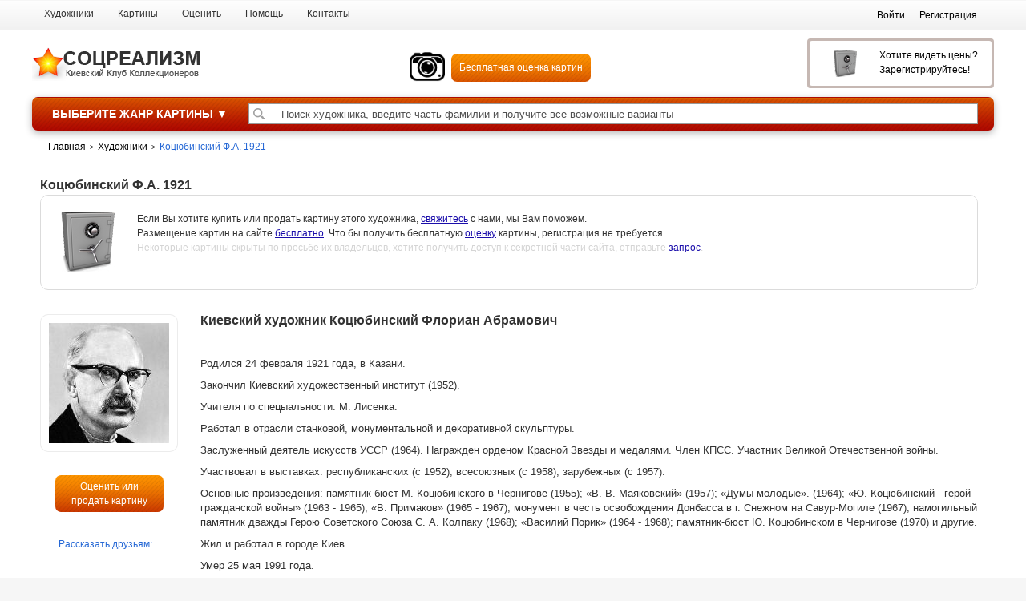

--- FILE ---
content_type: text/html; charset=UTF-8
request_url: https://socrealizm.com.ua/gallery/artist/kotsiubinskii-fa-1921
body_size: 12481
content:
    <!DOCTYPE html>
    <html lang="ru">
    <head>
<meta name="yandex-verification" content="21b380fe418ba186" />
<meta name="google-site-verification" content="XU4S_CfoH4eggbQ1MUp8f4dAstI1EzhRB_t9YFMvkIc" />
        <meta charset="utf-8" />
        <title>Коцюбинский Флориан Абрамович цена картин, купить, продать, оценить картину советского художника</title>
 
        <meta name="description" content="Коцюбинский Ф.А. 1921. Фото. Биография художника: когда и где родился, что закончил, учителя по специальности, в каких выставках участвовал, какие награды и звания заслужил, основные произведения. / Соцреализм" />
        <meta name="keywords" content="киевский художник, украинский художник" />
        <meta name="generator" content="ImageCMS" />
        <meta name = "format-detection" content = "telephone=no" />	
        <meta name="viewport" content="width=device-width, initial-scale=1, minimum-scale=1, maximum-scale=1, user-scalable=0" />		
       <!-- <link href='http://fonts.googleapis.com/css?family=Istok+Web:400,700&subset=latin,cyrillic' rel='stylesheet' type='text/css'>
        <link href='http://fonts.googleapis.com/css?family=Roboto+Condensed:400,300,700&subset=latin,cyrillic-ext,cyrillic' rel='stylesheet' type='text/css'>
      --><link rel="stylesheet" type="text/css" href="https://socrealizm.com.ua/templates/musthave/css/style.css?86400" media="all" />
        <link rel="stylesheet" type="text/css" href="https://socrealizm.com.ua/templates/musthave/css/color_scheme_1/colorscheme.css?86400" media="all" />
        <link rel="stylesheet" type="text/css" href="https://socrealizm.com.ua/templates/musthave/css/color_scheme_1/color.css?86400" media="all" />
        <link rel="stylesheet" type="text/css" href="https://socrealizm.com.ua/templates/musthave/css/adaptive.css?86400" media="all" />
  

        
        
                                        <script type="text/javascript">
        var locale = "";
        </script>
        <script   type="text/javascript" src="https://socrealizm.com.ua/templates/musthave/js/jquery-1.8.3.min.js?86400"></script>
        
        
        
        <!-- php vars to js -->
                                            <script type="text/javascript">

    
                        var curr = '$',
                cartItemsProductsId = null,
                nextCs = '',
                nextCsCond = nextCs == '' ? false : true,
                pricePrecision = parseInt('0'),
                checkProdStock = "", //use in plugin plus minus
                inServerCompare = parseInt("0"),
                inServerWishList = parseInt("0"),
                countViewProd = parseInt("0"),
                theme = "https://socrealizm.com.ua/templates/musthave/",
                siteUrl = "https://socrealizm.com.ua/",
                colorScheme = "css/color_scheme_1",
                isLogin = "0" === '1' ? true : false,
                typePage = "brand",
                typeMenu = "col";
        text = {
            search: function(text) {
                return 'Введите более' + ' ' + text + ' символов';
                        },
                        error: {
                            notLogin: 'В избранное могут добавлять только авторизированные пользователи',
                                        fewsize: function(text) {
                                            return 'Выберите размер меньше или равно' + ' ' + text + ' пикселей';
                                                        },
                                                        enterName: 'Введите название'
                                                                }
                                                            }
    
        text.inCart = 'В корзине';
        text.pc = 'шт.';
        text.quant = 'Кол-во:';
        text.sum = 'Сумма:';
        text.toCart = 'Купить';
        text.pcs = 'Количество:';
        text.kits = 'Комплектов:';
        text.captchaText = 'Код протекции';
        text.plurProd = ['картина', 'картины', 'картин'];
        text.plurKits = ['набор', "набора", 'наборов'];
        text.plurComments = ['Отзыв', 'Отзыва', 'Отзывов'];
</script>
        <script  async type="text/javascript" src="https://socrealizm.com.ua/templates/musthave/js/settings.js?86400"></script>
        <!--[if lte IE 9]><script type="text/javascript" src="http://html5shiv.googlecode.com/svn/trunk/html5.js"></script><![endif]-->
        <!--[if lte IE 8]><link rel="stylesheet" type="text/css" href="https://socrealizm.com.ua/templates/musthave/css/lte_ie_8.css" /><![endif]-->
        <!--[if IE 7]>
            <link rel="stylesheet" type="text/css" href="https://socrealizm.com.ua/templates/musthave/css/ie_7.css" />
            <script src="https://socrealizm.com.ua/templates/musthave/js/localStorageJSON.js"></script>
            <![endif]-->

            <link rel="icon" href="/uploads/images/звезда1.png" type="image/x-icon" />
            <link rel="shortcut icon" href="/uploads/images/звезда1.png" type="image/x-icon" />    
            <script   >     
          $( document ).ready(function() {
$('span.title:contains("Сортировать:")').closest('.frame-header-category').css({'text-align' : 'right'});


$('.title-h3:contains("категориях")').closest('.left-catalog').width('135px');

var left_ = $('.title-h3:contains("категориях")').closest('.left-catalog');
var left_w =$(left_).siblings(".right-catalog").width()+60;
$(left_).siblings(".right-catalog").width(left_w );
 $(left_).siblings(".right-catalog").css({ "padding-left" : "30px" })





             var link = 'http://socrealizm.com.ua' + window.location.pathname; 
              $('nav ul li a[href="'+link+'"]').parent().addClass('active'); 
      
                    
                 $( ".frame-search-input .input-search" ).focus(function() {
 
     $(this).closest('.frame-search-form-td').addClass('hoverM2');

    });       
                            
   $(".frame-search-input .input-search").focusout(function(){
     $(this).closest('.frame-search-form-td').removeClass('hoverM2');
});
                  
                    
                    
          $("table").on('click', '#surname', function () {







               $( "input[name='surname']").val($( "button#surname" ).html() )
              });
               $("table").on('click', '#size', function () {
               $( "input[name='size']").val($( "button#size" ).html() )
              });
               $("table").on('click', '#size1', function () {
               $( "input[name='size']").val($( "button#size1" ).html() )
              });
                  $("table").on('click', '#size2', function () {
               $( "input[name='size']").val($( "button#size2" ).html() )
              });
              
               $("table").on('click', '#mater', function () {
               $( "input[name='mater']").val($( "button#mater" ).html() )
              });
               $("table").on('click', '#mater1', function () {
               $( "input[name='mater']").val($( "button#mater1" ).html() )
              });
                 $("table").on('click', '#mater2', function () {
               $( "input[name='mater']").val($( "button#mater2" ).html() )
              });    
             $("table").on('click', '#mater3', function () {
               $( "input[name='mater']").val($( "button#mater3" ).html() )
              });     
               $("table").on('click', '#texnic', function () {
               $( "input[name='texnic']").val($( "button#texnic" ).html() )
              });
               $("table").on('click', '#texnic1', function () {
               $( "input[name='texnic']").val($( "button#texnic1" ).html() )
              });
                 $("table").on('click', '#texnic2', function () {
               $( "input[name='texnic']").val($( "button#texnic2" ).html() )
              });    
             $("table").on('click', '#texnic3', function () {
               $( "input[name='texnic']").val($( "button#texnic3" ).html() )
              });    
             $("table").on('click', '#want', function () {
               $( "input[name='want']").val($(this).html() )
              });    
         
              
             });
                </script>
     
    
    <script>
  (function(i,s,o,g,r,a,m){i['GoogleAnalyticsObject']=r;i[r]=i[r]||function(){
  (i[r].q=i[r].q||[]).push(arguments)},i[r].l=1*new Date();a=s.createElement(o),
  m=s.getElementsByTagName(o)[0];a.async=1;a.src=g;m.parentNode.insertBefore(a,m)
  })(window,document,'script','//www.google-analytics.com/analytics.js','ga');

  ga('create', 'UA-21262922-2', 'auto' );
  ga('require', 'displayfeatures');
  ga('send', 'pageview');
  
  ga('require', 'ec');

</script><meta name='yandex-verification' content='968c13145d042b74' /></head>

   
        <body class="isChrome not-js brand">
           
            <script>
            if ('ontouchstart' in document.documentElement)
             document.body.className += ' isTouch';
         else
             document.body.className += ' notTouch';
         </script>
                <script type="text/javascript">
                    function wpguruLink() {
                        var istS = 'Источник:'; // Слово должно находится в кавычках!
                        var copyR = 'http://socrealizm.com.ua'; // Слово должно находится в кавычках!
                        var body_element = document.getElementsByTagName('body')[0];
                        var choose = window.getSelection();
                        var myLink = document.location.href;
                        var authorLink = "<br /><br />" + istS + ' ' + "<a href='"+copyR+"'>"+copyR+"</a>";
                        var copytext = choose + authorLink;
                        var addDiv = document.createElement('div');
                        addDiv.style.position='absolute';
                        addDiv.style.left='-99999px';
                        body_element.appendChild(addDiv);
                        addDiv.innerHTML = copytext;
                        choose.selectAllChildren(addDiv);
                        window.setTimeout(function() {
                            body_element.removeChild(addDiv);
                        },0);
                    }
                    document.oncopy = wpguruLink;
                </script>
         
         <script>
    var langs = new Object();
        function lang(value) {
            return  langs[value] ? langs[value] : value;
        }
    
</script>         <script> 
 </script>         <div class="main-body ">
            <div class="fon-header">
                <header>
      
                    <!--Start. Top menu and authentication data block-->
<div class="menu-header">
    <div class="container">
        <div class="left-header-butt mq-block mq-w-480 mq-min">
            <button data-drop=".drop-menu-small" data-place="noinherit" data-overlay-opacity="0" data-effect-on="fadeIn">
                <span class="title">Меню</span>
                <span class="icon-left-header-butt"></span>
            </button>
        </div>
        <div class="drop drop-menu-small drop-style-menu">
            <ul id="dropSmallMenu"></ul>
            <ul id="dropSmallMenu2"></ul>
        </div>
                <nav class="left-header f_l mq-block mq-w-768 mq-max">
            <ul data-mq-max="768" data-mq-min="0" data-mq-target="#dropSmallMenu">
   
<li><a href="https://socrealizm.com.ua/painter" target="_self" title="Художники"><span class="text-el">Художники</span></a></li>

<li><a href="https://socrealizm.com.ua/painting" target="_self" title="Картины"><span class="text-el">Картины</span></a></li>

<li><a href="https://socrealizm.com.ua/otsenki-kartiny" target="_self" title="Оценить"><span class="text-el">Оценить</span></a></li>

<li><a href="https://socrealizm.com.ua/pomoshch" target="_self" title="Помощь"><span class="text-el">Помощь</span></a></li>

<li><a href="https://socrealizm.com.ua/kontakty" target="_self" title="Контакты"><span class="text-el">Контакты</span></a></li>

</ul>        </nav>
        <div class="right-header f_r">

            <nav class="d_i-b v-a_m">
    <ul class="nav nav-enter-reg">
    
                <li>
            <button type="button"
            id="loginButton"
            data-drop=".drop-enter"
            data-source="https://socrealizm.com.ua/auth"
            >
            <span class="text-el">Войти</span>
        </button> 
    </li>
    <li class="mq-block mq-w-960 mq-max">
        <a href="https://socrealizm.com.ua/auth/register"  >
            <span class="text-el">Регистрация</span>
        </a>
    </li>
    <li class=" " style="  padding: 6px;">
      <div id="google_translate_element"></div>
      <script type="text/javascript">
function googleTranslateElementInit() {
  new google.translate.TranslateElement({pageLanguage: 'ru', layout: google.translate.TranslateElement.InlineLayout.SIMPLE}, 'google_translate_element');
}
</script><script type="text/javascript" src="//translate.google.com/translate_a/element.js?cb=googleTranslateElementInit"></script>
        
    </li>
    <!--Else show link for personal cabinet -->
    
</ul>
</nav>        </div>
    </div>
</div>
<!--End. Top menu and authentication data block-->
<div class="content-header">
    <div class="container">
        <div class="t-a_j">
            <!--        Logo-->
                        <a href="https://socrealizm.com.ua/" class="logo f-s_0">
                <span class="helper"></span>
                <img src="/uploads/images/logo.png?86400" alt="logo"/>
            </a>
            
            <div class="phones-header">
                <div class="f-s_0 clearfix">
                    <span class="icon_phone_header"></span>
                    <div class="phone">
                        <div class="d_i-b v-a_b">
                        <!--    <span class="title d_b"><b>Для оценки и продажи</b></span>
                            <span class="phone-number"></span> -->
                        </div>
                        <div class=" " data-mq-max="768" data-mq-min="0" data-mq-target="#orderCall-cont1">
                            <a style=" text-align: center;margin-top: 13px;text-decoration:none;" href='/download'>
                                <span class="text-el d_l_r_f" style="position: relative;     display: initial;"><span class=" bespl">Бесплатная оценка картин</span><span class=" bespl1">Оценка картин</span> </span>
                            </a>
                        </div>
                        <div id="orderCall-cont"></div>
                    </div>
                </div>

            </div>
            
            <!--                Start. Include cart data template-->
            <div id="tinyBask" class="frame-cleaner mq-w-768 mq-max mq-inline-block" data-mq-max="768" data-mq-min="0" data-mq-target="#cartTop">
                

<div class="btn-bask">
    <button>
        <span class="frame-icon">
            <span class="helper"></span>
            <span class="icon_cleaner"></span>
        </span>
        <span class="text-cleaner mq-max mq-w-768 mq-block">
            <span class="helper"></span>
            <span>
                <span class="text-el title d_b ">
                                                        Хотите видеть цены? Зарегистрируйтесь!
 		                    </span>
                <span class="text-el"></span>
                <span class="text-el"> </span>
                <span class="text-el"></span>
            </span>
        </span>
        <span class="text-el mq-min mq-w-768 mq-inline">
            <span class="text-el">(0)</span>
        </span>
    </button>
</div>
            </div>
            <!--                    End. Include cart data template-->

        </div>
    </div>
</div>

                </header>
                <div class="frame-menu-main horizontal-menu">
                    <!--    menu-row-category || menu-col-category-->
<div class="container">
                            <div class="menu-main not-js menu-col-category">
        <nav>
            <table>
                <tbody>
                    <tr>
                        <td class="mq-table-cell mq-w-768 mq-min">
                            <div class="frame-item-menu-out frameItemMenu frame-item-menu">
                                <div class="frame-title is-sub">
                                    <span class="title title-united"><span class="helper"></span><span class="text-el mq-w-768 mq-min mq-inline">Жанр картины &#9660;</span></span>
                                </div>
                                <div class="frame-drop-menu" >
                                    <ul class="items">
                                        <li class="column_1">
    <a href="https://socrealizm.com.ua/gallery/category/lenin" title="Ленин картины художников, картины с Лениным цены, купить или продать картину | Соцреализм" class="title-category-l1 ">
        <span class="helper"></span>
        <span class="text-el"><strong>Ленин</strong></span>
    </a>
    </li><li class="column_1">
    <a href="https://socrealizm.com.ua/gallery/category/war" title="Картины о войне, купить картины про войну и военных, цены на сайте Соцреализм" class="title-category-l1 ">
        <span class="helper"></span>
        <span class="text-el"><strong>Война</strong></span>
    </a>
    </li><li class="column_1">
    <a href="https://socrealizm.com.ua/gallery/category/celebration" title="Картины о культурном отдыхе советского человека, праздник дня победы, купить картину" class="title-category-l1 ">
        <span class="helper"></span>
        <span class="text-el"><strong>Праздник</strong></span>
    </a>
    </li><li class="column_1">
    <a href="https://socrealizm.com.ua/gallery/category/kolkhoz" title="Картины о советском труде, колхозники и рабочие, трудовая интеллигенция, купить картины на сайте Соцреализм" class="title-category-l1 ">
        <span class="helper"></span>
        <span class="text-el"><strong>Колхоз</strong></span>
    </a>
    </li><li class="column_1">
    <a href="https://socrealizm.com.ua/gallery/category/sport" title="Картины о физкультуре и спорте, здоровом образе жизни, купить картину на сайте Соцреализм" class="title-category-l1 ">
        <span class="helper"></span>
        <span class="text-el"><strong>Спорт</strong></span>
    </a>
    </li><li class="column_1">
    <a href="https://socrealizm.com.ua/gallery/category/children" title="Картины о счастливом советском детстве, картины советские дети, купить картины на сайте Соцреализм" class="title-category-l1 ">
        <span class="helper"></span>
        <span class="text-el"><strong>Дети</strong></span>
    </a>
    </li><li class="column_1">
    <a href="https://socrealizm.com.ua/gallery/category/still-life" title="Натюрморт в советской живописи, картины на сайте Соцреализм" class="title-category-l1 ">
        <span class="helper"></span>
        <span class="text-el"><strong>Натюрморт</strong></span>
    </a>
    </li><li class="column_1">
    <a href="https://socrealizm.com.ua/gallery/category/portrait" title="Портреты советских художников и героев советского союза, купить портрет на сайте Соцреализм" class="title-category-l1 ">
        <span class="helper"></span>
        <span class="text-el"><strong>Портрет</strong></span>
    </a>
    </li><li class="column_1">
    <a href="https://socrealizm.com.ua/gallery/category/landscape" title="Пейзажи советских художников, советский пейзаж, купить картины на сайте Соцреализм" class="title-category-l1 ">
        <span class="helper"></span>
        <span class="text-el"><strong>Пейзаж</strong></span>
    </a>
    </li><li class="column_1">
    <a href="https://socrealizm.com.ua/gallery/category/cossacks" title="Казаки картины художников, картины жизни казаков купить на сайте Соцреализм" class="title-category-l1 ">
        <span class="helper"></span>
        <span class="text-el"><strong>Казаки</strong></span>
    </a>
    </li><li class="column_1">
    <a href="https://socrealizm.com.ua/gallery/category/nude" title="Советское ню, ню советских художников, изображение женского нагого тела купить картины, обнаженная натура." class="title-category-l1 ">
        <span class="helper"></span>
        <span class="text-el"><strong>Ню</strong></span>
    </a>
    </li><li class="column_1">
    <a href="https://socrealizm.com.ua/gallery/category/avant-garde" title="Советский авангард картины известных художников купить на сайте Соцреализм" class="title-category-l1 ">
        <span class="helper"></span>
        <span class="text-el"><strong>Авангард</strong></span>
    </a>
    </li><li class="column_1">
    <a href="https://socrealizm.com.ua/gallery/category/fable" title="Картины русских сказок, картины сказки русских художников на сайте Соцреализм" class="title-category-l1 ">
        <span class="helper"></span>
        <span class="text-el"><strong>Сказка</strong></span>
    </a>
    </li><li class="column_1">
    <a href="https://socrealizm.com.ua/gallery/category/placard" title="Советские агитационные плакаты, плакаты победы купить на сайте Соцреализм" class="title-category-l1 ">
        <span class="helper"></span>
        <span class="text-el"><strong>Плакат</strong></span>
    </a>
    </li><li class="column_1">
    <a href="https://socrealizm.com.ua/gallery/category/sculpture" title="Советская скульптура, скульптура советского периода на сайте Соцреализм" class="title-category-l1 ">
        <span class="helper"></span>
        <span class="text-el"><strong>Скульптура</strong></span>
    </a>
    </li>                                    </ul>
                                </div>
                            </div>
                        </td>
                        <td class="mq-w-768 mq-min mq-table-cell">
                            <div class="frame-item-menu-out frameItemMenu frame-item-menu">
                               

                            </div>
                        </td>
                        <td data-mq-max="768" style="width: 270px" data-mq-min="0" data-mq-target="#unitedCatalog" class="mq-w-768 mq-max mq-table-cell"  >
                            <table>
                                <tbody>
                                    <tr>
                                        <td>
                                            <div class="frame-item-menu frameItemMenu">
                                                <div class="frame-title is-sub"><span class="title"><span class="helper"></span><span class="text-el">Выберите жанр картины &#9660;</span></span></div>
                                                <div class="frame-drop-menu">
                                                    <ul class="items">
                                                        <li class="column_1">
    <a href="https://socrealizm.com.ua/gallery/category/lenin" title="Ленин картины художников, картины с Лениным цены, купить или продать картину | Соцреализм" class="title-category-l1 ">
        <span class="helper"></span>
        <span class="text-el"><strong>Ленин</strong></span>
    </a>
    </li><li class="column_1">
    <a href="https://socrealizm.com.ua/gallery/category/war" title="Картины о войне, купить картины про войну и военных, цены на сайте Соцреализм" class="title-category-l1 ">
        <span class="helper"></span>
        <span class="text-el"><strong>Война</strong></span>
    </a>
    </li><li class="column_1">
    <a href="https://socrealizm.com.ua/gallery/category/celebration" title="Картины о культурном отдыхе советского человека, праздник дня победы, купить картину" class="title-category-l1 ">
        <span class="helper"></span>
        <span class="text-el"><strong>Праздник</strong></span>
    </a>
    </li><li class="column_1">
    <a href="https://socrealizm.com.ua/gallery/category/kolkhoz" title="Картины о советском труде, колхозники и рабочие, трудовая интеллигенция, купить картины на сайте Соцреализм" class="title-category-l1 ">
        <span class="helper"></span>
        <span class="text-el"><strong>Колхоз</strong></span>
    </a>
    </li><li class="column_1">
    <a href="https://socrealizm.com.ua/gallery/category/sport" title="Картины о физкультуре и спорте, здоровом образе жизни, купить картину на сайте Соцреализм" class="title-category-l1 ">
        <span class="helper"></span>
        <span class="text-el"><strong>Спорт</strong></span>
    </a>
    </li><li class="column_1">
    <a href="https://socrealizm.com.ua/gallery/category/children" title="Картины о счастливом советском детстве, картины советские дети, купить картины на сайте Соцреализм" class="title-category-l1 ">
        <span class="helper"></span>
        <span class="text-el"><strong>Дети</strong></span>
    </a>
    </li><li class="column_1">
    <a href="https://socrealizm.com.ua/gallery/category/still-life" title="Натюрморт в советской живописи, картины на сайте Соцреализм" class="title-category-l1 ">
        <span class="helper"></span>
        <span class="text-el"><strong>Натюрморт</strong></span>
    </a>
    </li><li class="column_1">
    <a href="https://socrealizm.com.ua/gallery/category/portrait" title="Портреты советских художников и героев советского союза, купить портрет на сайте Соцреализм" class="title-category-l1 ">
        <span class="helper"></span>
        <span class="text-el"><strong>Портрет</strong></span>
    </a>
    </li><li class="column_1">
    <a href="https://socrealizm.com.ua/gallery/category/landscape" title="Пейзажи советских художников, советский пейзаж, купить картины на сайте Соцреализм" class="title-category-l1 ">
        <span class="helper"></span>
        <span class="text-el"><strong>Пейзаж</strong></span>
    </a>
    </li><li class="column_1">
    <a href="https://socrealizm.com.ua/gallery/category/cossacks" title="Казаки картины художников, картины жизни казаков купить на сайте Соцреализм" class="title-category-l1 ">
        <span class="helper"></span>
        <span class="text-el"><strong>Казаки</strong></span>
    </a>
    </li><li class="column_1">
    <a href="https://socrealizm.com.ua/gallery/category/nude" title="Советское ню, ню советских художников, изображение женского нагого тела купить картины, обнаженная натура." class="title-category-l1 ">
        <span class="helper"></span>
        <span class="text-el"><strong>Ню</strong></span>
    </a>
    </li><li class="column_1">
    <a href="https://socrealizm.com.ua/gallery/category/avant-garde" title="Советский авангард картины известных художников купить на сайте Соцреализм" class="title-category-l1 ">
        <span class="helper"></span>
        <span class="text-el"><strong>Авангард</strong></span>
    </a>
    </li><li class="column_1">
    <a href="https://socrealizm.com.ua/gallery/category/fable" title="Картины русских сказок, картины сказки русских художников на сайте Соцреализм" class="title-category-l1 ">
        <span class="helper"></span>
        <span class="text-el"><strong>Сказка</strong></span>
    </a>
    </li><li class="column_1">
    <a href="https://socrealizm.com.ua/gallery/category/placard" title="Советские агитационные плакаты, плакаты победы купить на сайте Соцреализм" class="title-category-l1 ">
        <span class="helper"></span>
        <span class="text-el"><strong>Плакат</strong></span>
    </a>
    </li><li class="column_1">
    <a href="https://socrealizm.com.ua/gallery/category/sculpture" title="Советская скульптура, скульптура советского периода на сайте Соцреализм" class="title-category-l1 ">
        <span class="helper"></span>
        <span class="text-el"><strong>Скульптура</strong></span>
    </a>
    </li>                                                    </ul>
                                                </div>
                                            </div>
                                        </td>
                                    </tr>
                                </tbody>
                            </table>
                        </td>
                        <td class="frame-search-form-td"  >
                      
                            
        
                        <!--<div class="frame-title"><span class="helper"></span><span class="text-el">Художники соцреализма</span></div>-->
                            <div class="frame-search-form">
                                <div class="p_r">
                                    <form name="search" method="get" action="/gallery/search">
                                        <span class="btn-search mq-max   mq-block" style="_right:0px; left:0px;top:0px;">
                                            <button type="submit"><span class="icon_search"></span></button> 
                                        </span>
                                     <!---   <span class="btn-search mq-w-960 mq-min mq-block">
                                            <button data-drop=".drop-input-search" data-place="noinherit" data-overlay-opacity="0">
                                                <span class="icon_search2 icon_search"></span>
                                            </button>
                                        </span> -->  
                                        <div class="frame-search-input  mq-max  mq-block">
                                            <input type="text" class="input-search inputString" style="padding-left: 40px;" name="text" autocomplete="off" placeholder="Поиск художника, введите часть фамилии и получите все возможные варианты " value="" />
                                            <div class="drop drop-search suggestions"></div>
                                        </div>
                                    </form>
                                </div>
                                <div class="wrap2-input-search drop-input-search drop">
                                    <form name="search" method="get" action="/gallery/search">
                                        <div class="wrap-input-search">
                                            <input type="text" class="input-search inputString" name="text" autocomplete="off" placeholder="Поиск художника, введите часть фамилии и получите все возможные варианты " value="" />
                                            <div class="drop drop-search suggestions"></div>
                                        </div>
                                    </form>
                                </div>
                            </div>
                        </td>
                    </tr>
                </tbody>
            </table>
        </nav>
    </div>
</div>                </div>
            </div>
            <div class="content container">
      <!-- Get category tree -->
        <div class="frame-crumbs">
        <div class="crumbs" xmlns:v="http://rdf.data-vocabulary.org/#">
    <div class="container">
        <ul class="items items-crumbs">
            <li class="btn-crumb">
                <a href="https://socrealizm.com.ua/" typeof="v:Breadcrumb">
                    <span class="text-el">Главная<span class="divider">></span></span>
                </a>
            </li>
                             <li class="btn-crumb" typeof="v:Breadcrumb">
                                                                    <a href="https://socrealizm.com.ua/gallery/artist" rel="v:url" property="v:title">
                            <span class="text-el">Художники<span class="divider">></span></span>
                        </a>
                                                           </li>
                             <li class="btn-crumb" typeof="v:Breadcrumb">
                                            <button rel="v:url" property="v:title" disabled="disabled">
                        	                            <span class="text-el">Коцюбинский Ф.А. 1921</span>
                                                    </button>
                                    </li>
                    </ul>
    </div>
</div>    </div>
	
   <script type="text/javascript" src="/templates/musthave/fancybox/jquery.fancybox-1.3.4.pack.js"></script>
<link rel="stylesheet" href="/templates/musthave/fancybox/jquery.fancybox-1.3.4.css" type="text/css" media="screen" />

    
    
    
    
    <div class="frame-inside">
        <div class="container">
                        				<style>
				@media screen and (min-width: 1100px) {
 
				 .right-catalog {  width: 1170px;
    padding-left: 0;}}
				</style>
				
            <div class="right-catalog"  style="
 
" style="padding-left: 0; width:100% !important">
                <div class="f-s_0 title-category clearfix">
                    <div class="frame-title">
                        <p class="title" style="font-size: 16px;line-height: 24px;font-weight: 700;">Коцюбинский Ф.А. 1921</p>
                    </div>
				                </div>
                     
                                                            <div class="  msg layout-highlight layout-highlight-msg">
                    <div class="info">
                        <span class="icon_search-info"></span>
                        <div class="">
                            <span class="helper"></span>
                            <span class="">
                             <span class="text-el text-el-search-title d_b">Если Вы хотите купить или продать картину этого художника, <a target="_blank" href="/kontakty">свяжитесь</a> с нами, мы Вам поможем.</span>
                             <span class="text-el text-el-search-title d_b">Размещение картин на сайте <a target="_blank" href="/download">бесплатно</a>. Что бы получить бесплатную <a target="_blank" href="/download">оценку</a> картины, регистрация не требуется.</span>
                             <span class="text-el text-el-search-subtitle d_b">Некоторые картины скрыты по просьбе их владельцев, хотите получить доступ к секретной части сайта, отправьте <a target="_blank" href="/feedback">запрос</a>.</span>
                         </span>
                     </div>
                 </div>  
                </div>
                          
                          

                



                
                <!--Start. Show brand description if $CI->uri->segment(2) == "brand" and description is not empty-->
                                <div class="frame-category-brand">
                    <ul class="item-brand-category items inside-padd">
                        <li class="clearfix">
                                                                                    <div class="photo-block f_l" style="
    overflow: visible;
">
                                <span class="helper"></span>
                               <img src="/uploads/gallery/artists/kotsiubinskii-fa-1921.jpg" style="width:auto; height:150px;"/>
                          
                                               <div class="social-product f-s_0">
        <span class="text-social-tell d_i-b v-a_m s-t">Рассказать друзьям:</span>
        
        <div class="social-tell d_i-b v-a_m">
            <script type="text/javascript" src="//s7.addthis.com/js/300/addthis_widget.js#pubid=ra-54c3a6fb44ba6a26"></script> 
          <div style="    display: inline-block;" class="addthis_inline_share_toolbox_1ute"></div>
                          <!-- Start. Wish List & Compare List buttons -->
                          <div style="    display: inline-block;" class="frame-wish-compare-list f-s_0">
                                               <!-- Additional currency-->
                                                 <!--End of Additional currency-->
                    </div>
                    <!-- End. Wish List & Compare List buttons -->
        </div>
    </div>
                            
                            </div>
             
                                                        <div class="description">
                                <h1>Киевский художник Коцюбинский Флориан Абрамович</h1>
<p>&nbsp;</p>
<p>Родился 24 февраля 1921 года, в Казани.</p>
<p>Закончил Киевский художественный институт (1952).</p>
<p>Учителя по спецыальности: М. Лисенка.</p>
<p>Работал в отрасли станковой, монументальной и декоративной скульптуры.</p>
<p>Заслуженный деятель искусств УССР (1964).<span>&nbsp;</span>Награжден орденом Красной Звезды и медалями.&nbsp;Член КПСС. Участник Великой Отечественной войны.</p>
<p>Участвовал в выставках: республиканских (с 1952), всесоюзных (с 1958), зарубежных (с 1957).</p>
<p></p>
<p></p>
<p></p>
<p>Основные произведения: памятник-бюст М. Коцюбинского в Чернигове (1955); &laquo;В. В. Маяковский&raquo; (1957); &laquo;Думы молодые&raquo;. (1964); &laquo;Ю. Коцюбинский - герой гражданской войны&raquo; (1963 - 1965); &laquo;В. Примаков&raquo; (1965 - 1967); монумент в честь освобождения Донбасса в г. Снежном на Савур-Могиле (1967); намогильный памятник дважды Герою Советского Союза С. А. Колпаку (1968); &laquo;Василий Порик&raquo; (1964 - 1968); памятник-бюст Ю. Коцюбинском в Чернигове (1970) и другие.</p>
<p>Жил и работал в городе Киев.</p>
<p><p>Умер 25 мая 1991 года.</p></p><p><img src="/uploads/HCXUк2/%D0%9A%D0%BE%D1%86%D1%8E%D0%B1%D0%B8%D0%BD%D1%81%D0%BA%D0%B8%D0%B9%20%D0%A4%D0%BB%D0%BE%D1%80%D0%B8%D0%B0%D0%BD%20%D0%90%D0%B1%D1%80%D0%B0%D0%BC%D0%BE%D0%B2%D0%B8%D1%87-1.jpg" alt="" width="350" height="500" /><img src="/uploads/HCXUк2/%D0%9A%D0%BE%D1%86%D1%8E%D0%B1%D0%B8%D0%BD%D1%81%D0%BA%D0%B8%D0%B9%20%D0%A4%D0%BB%D0%BE%D1%80%D0%B8%D0%B0%D0%BD%20%D0%90%D0%B1%D1%80%D0%B0%D0%BC%D0%BE%D0%B2%D0%B8%D1%87-2.jpg" alt="" width="392" height="500" /><img src="/uploads/HCXUк2/%D0%9A%D0%BE%D1%86%D1%8E%D0%B1%D0%B8%D0%BD%D1%81%D0%BA%D0%B8%D0%B9%20%D0%A4%D0%BB%D0%BE%D1%80%D0%B8%D0%B0%D0%BD%20%D0%90%D0%B1%D1%80%D0%B0%D0%BC%D0%BE%D0%B2%D0%B8%D1%87-3.jpg" alt="" width="332" height="500" /></p>                            </div>
                            <script>
                            
$(document).ready(function() {

        $(".item-brand-category .description img").each(function() {
            var src = $(this).attr('src');

  $(this).wrap("<a id='_image' href="+ src +"></div>");
});
	
	$("a#_image").fancybox();
	
	 
	
	$("a.group").fancybox({
		'transitionIn'	:	'elastic',
		'transitionOut'	:	'elastic',
		'speedIn'		:	600, 
		'speedOut'		:	200, 
		'overlayShow'	:	false
	});
	
});
                            
                            
                            
                            </script>
                             
                            
                                                    </li>
                    </ul>
                </div>
                                <!--End. Show brand description-->

                                
                
                
                                    <!--         Start. Product per page  -->
					                      <!--         End. Product per page  -->
                            </div>


            </div>
        </div>
        <script type="text/javascript" src="https://socrealizm.com.ua/templates/musthave/js/cusel-min-2.5.js"></script>         
         

         
              
            </div>
            <div class="h-footer" data-mq-prop="height" data-mq-prop-pool="height" data-mq-elem-pool="footer"></div>
        </div>
        <footer>
            <div class="content-footer">
    <div class="container" style="position: relative">
        <!--Start. Load menu in footer-->
        <div class="box-1">
            <div class="inside-padd">
                 <div class="nav nav-vertical">
                    <ul data-mq-max="768" data-mq-min="0" data-mq-target="#dropSmallMenu">
   
<li><a href="https://socrealizm.com.ua/painter" target="_self" title="Художники"><span class="text-el">Художники</span></a></li>

<li><a href="https://socrealizm.com.ua/painting" target="_self" title="Картины"><span class="text-el">Картины</span></a></li>

<li><a href="https://socrealizm.com.ua/otsenki-kartiny" target="_self" title="Оценить"><span class="text-el">Оценить</span></a></li>

<li><a href="https://socrealizm.com.ua/pomoshch" target="_self" title="Помощь"><span class="text-el">Помощь</span></a></li>

<li><a href="https://socrealizm.com.ua/kontakty" target="_self" title="Контакты"><span class="text-el">Контакты</span></a></li>

</ul>                </div>
            </div>
        </div>
        <!--div class="box-2">
            <div class="inside-padd">
                <div class="main-title">Картины</div>
                <ul class="footer-category-menu nav nav-vertical">
                    <li>
    <a href="https://socrealizm.com.ua/gallery/category/lenin" title="Ленин" class="title">Ленин</a>
</li><li>
    <a href="https://socrealizm.com.ua/gallery/category/war" title="Война" class="title">Война</a>
</li><li>
    <a href="https://socrealizm.com.ua/gallery/category/celebration" title="Праздник" class="title">Праздник</a>
</li><li>
    <a href="https://socrealizm.com.ua/gallery/category/kolkhoz" title="Колхоз" class="title">Колхоз</a>
</li><li>
    <a href="https://socrealizm.com.ua/gallery/category/sport" title="Спорт" class="title">Спорт</a>
</li><li>
    <a href="https://socrealizm.com.ua/gallery/category/children" title="Дети" class="title">Дети</a>
</li><li>
    <a href="https://socrealizm.com.ua/gallery/category/still-life" title="Натюрморт" class="title">Натюрморт</a>
</li><li>
    <a href="https://socrealizm.com.ua/gallery/category/portrait" title="Портрет" class="title">Портрет</a>
</li><li>
    <a href="https://socrealizm.com.ua/gallery/category/landscape" title="Пейзаж" class="title">Пейзаж</a>
</li><li>
    <a href="https://socrealizm.com.ua/gallery/category/cossacks" title="Казаки" class="title">Казаки</a>
</li><li>
    <a href="https://socrealizm.com.ua/gallery/category/nude" title="Ню" class="title">Ню</a>
</li><li>
    <a href="https://socrealizm.com.ua/gallery/category/avant-garde" title="Авангард" class="title">Авангард</a>
</li><li>
    <a href="https://socrealizm.com.ua/gallery/category/fable" title="Сказка" class="title">Сказка</a>
</li><li>
    <a href="https://socrealizm.com.ua/gallery/category/placard" title="Плакат" class="title">Плакат</a>
</li><li>
    <a href="https://socrealizm.com.ua/gallery/category/sculpture" title="Скульптура" class="title">Скульптура</a>
</li>                </ul>
            </div>
        </div-->
        <div class="box-2" style="width:105px;">
            <div class="inside-padd">
              
                <ul class="footer-category-menu nav nav-vertical">
                    <li style=" 
    
"><a href="https://socrealizm.com.ua/gallery/category/lenin" title="Ленин" class="title">Ленин</a></li>
                    <li><a href="https://socrealizm.com.ua/gallery/category/war" title="Война" class="title">Война</a></li>
                    <li><a href="https://socrealizm.com.ua/gallery/category/celebration" title="Праздник" class="title">Праздник</a></li>
                    <li><a href="https://socrealizm.com.ua/gallery/category/kolkhoz" title="Колхоз" class="title">Колхоз</a></li>
                    <li><a href="https://socrealizm.com.ua/gallery/category/sport" title="Спорт" class="title">Спорт</a></li>
                </ul>
            </div>
        </div>
        <div class="box-2" style="width:100px;">
            <div class="inside-padd">
                 
                <ul class="footer-category-menu nav nav-vertical">
                    <li><a href="https://socrealizm.com.ua/gallery/category/children" title="Дети" class="title">Дети</a></li>
                    <li><a href="https://socrealizm.com.ua/gallery/category/still-life" title="Натюрморт" class="title">Натюрморт</a></li>
                    <li><a href="https://socrealizm.com.ua/gallery/category/portrait" title="Портрет" class="title">Портрет</a></li>
                    <li><a href="https://socrealizm.com.ua/gallery/category/landscape" title="Пейзаж" class="title">Пейзаж</a></li>
                    <li><a href="https://socrealizm.com.ua/gallery/category/cossacks" title="Казаки" class="title">Казаки</a></li>
                </ul>
            </div>
        </div>
        <div class="box-2"  >
            <div class="inside-padd">
               
                <ul class="footer-category-menu nav nav-vertical">
                    <li><a href="https://socrealizm.com.ua/gallery/category/nude" title="Ню" class="title">Ню</a></li>
                    <li><a href="https://socrealizm.com.ua/gallery/category/avant-garde" title="Авангард" class="title">Авангард</a></li>
                    <li><a href="https://socrealizm.com.ua/gallery/category/fable" title="Сказка" class="title">Сказка</a></li>
                    <li><a href="https://socrealizm.com.ua/gallery/category/placard" title="Плакат" class="title">Плакат</a></li>
                    <li><a href="https://socrealizm.com.ua/gallery/category/sculpture" title="Скульптура" class="title">Скульптура</a></li>
                </ul>
            </div>
        </div>
        <!--End. Load menu in footer-->

        <!--Start. User menu-->
        <div class="box-3">
            <div class="inside-padd">
                <div class="main-title">Пользователь</div>
                <ul class="nav nav-vertical">
                                        <li>
                        <button type="button" data-trigger="#loginButton" title="Вход">Вход</button>
                    </li>
                    <li>
                        <button onclick="location = 'https://socrealizm.com.ua/auth/register'" title="Регистрация">Регистрация</button>
                    </li>
                                                            <li><button type="button" data-href="#ordercall" data-drop="#ordercall" data-source="https://socrealizm.com.ua/shop/callback" title="Обратный звонок">Обратный звонок</button></li>
                </ul>
            </div>
        </div>
        <!--End. User menu-->

        <!--Start. Info block-->
        <div class="box-4">
            <div class="inside-padd">
                <ul>
                    <li><span class="phone-number"></span></li>
                                    </ul>
            </div>
        </div>
        <!--End. Info block-->

  
    </div>
</div>
<div class="footer-footer container">
    <div class="container t-a_c">
     <div class="d_i-b">
       <div class="v-a_m copyR"><p>Добро пожаловать в «Соцреализм»! </p>
<p>В обменном фонде «Киевского Клуба Коллекционеров» представлены работы советских художников и художников проживавших на территории Советского Союза.  Данный ресурс создан для удобства коллекционеров живописи и скульптуры времен СССР. Если Вас заинтересовали произведения, размещенные на сайте, нажмите «Заказать» и
мы поможем связаться с их владельцами. Размещение на сайте <a href="/download" target="_blank">бесплатно</a>. </p></div>
       <div class="engine">
       </div>
   </div>
</div>
</div>



        </footer>
                        <!-- scripts -->

        

        
        
                
        <script type="text/javascript">
        initDownloadScripts(['united_scripts'], 'init', 'scriptDefer');
        </script>

                <button type="button" id="showCartPopup" data-drop="#popupCart" style="display: none;"></button>
<div class="drop-bask drop drop-style" id="popupCart"></div>
<script type="text/template" id="searchResultsTemplate">
<div class="inside-padd">
<% if (_.keys(items).length > 1) { %>
<!-- Start. Show link see all results if amount products >0  -->
<div>
<div class="btn-autocomplete">
<a href="https://socrealizm.com.ua/gallery/search?text=<%- items.queryString %>"  class="f-s_0 t-d_u">
<span class="text-el">Показать всех художников соответствующих запросу <span class="icon-ar"></span></span>
</a>
</div>
<!-- End. Show link  -->

    <ul class="items items-search-autocomplete">
    <% _.each(items, function(item){
        if (item.name != null){%>
            <li>
            <!-- Start. Photo Block and name  -->
            <a href="/gallery/artist/<%- item.url %>" class="frame-photo-title">
            <span class="photo-block">
            <span class="helper"></span>
            <img src="/uploads/gallery/artists/<%- item.image %>" style="min-height:100% !important;">
            </span>
            <span class="title"><% print(item.name)  %></span>
            <!-- End. Photo Block and name -->

            <span class="description">
            <!-- Start. Product price  -->
            <span class="frame-prices f-s_0">
            <span class="current-prices var_price_{echo $p->firstVariant->getId()} prod_price_{echo $p->getId()}">
            
            <% if (item.nextCurrency != null) { %>
                <span class="price-add">
                <span>
                (<span class="price addCurrPrice"><%- item.nextCurrency %></span>
                    )
                </span>
                </span>
                <% } %>
                </span>
                </span>
                </span>
                <!-- End. Product price  -->
                </a>
                </li>
                <% }
            }) %>
</ul>
<% } else {%>
    <div class="msg f-s_0">
    <div class="info"><span class="icon_info"></span><span class="text-el">Введите только фамилию художника или любые буквы из фамилии художника.</span></div>
    </div>
    <% }%>
    </div>
    </div>
    </script>
    
        <script type="text/template" id="reportappearance">
            <% var nextCsCond = nextCs == '' ? false : true %>
            <ul class="items items-bask item-report">
            <li>
            <a href="<%-item.url%>" class="frame-photo-title" title="<%-item.name%>">
            <span class="photo-block">
            <span class="helper"></span>
            <img src="<%-item.img%>" alt="<%-item.name%>">
            </span>
            <span class="title"><%-item.name%></span>
            </a>
            <div class="description">
            <div class="frame-prices f-s_0">
            <%if (item.origprice) { %>
            <span class="price-discount">
            <span>
            <span class="price"><%- item.templatepricedisc %></span>
            </span>
            </span>
            <% } %>
            <span class="current-prices f-s_0">
			{ if($CI->dx_auth->is_logged_in()): }
			
            <span class="price-new">
            <span>
            <span class="price priceVariant"><%- item.templateprice %></span>
            </span>
            </span>
			
			{ endif; }
			
			
            <%if (nextCsCond){%>
            <span class="price-add">
            <span>
            (<span class="price addCurrPrice"><%-item.templatepriceadd%></span>)
            </span>
            </span>
            <%}%>
            </span>
            </div>
            </div>
            </li>
            </ul>
        </script>
    
            <span class="tooltip"></span>
            <div class="apply">
                <div class="content-apply">
                    <a href="#">Фильтр</a>
                    <div class="description">Найдено <span class="f-s_0"><span id="apply-count">5</span><span class="text-el">&nbsp;</span><span class="plurProd"></span></span></div>
                </div>
                <button type="button" class="icon_times_drop icon_times_apply"></button>
            </div>
            <div class="drop drop-style" id="notification">
                <div class="drop-content-notification">
                    <div class="inside-padd notification">

                    </div>
                </div>
                <div class="drop-footer"></div>
            </div>
            <button style="display: none;" type="button" data-drop="#notification"  data-modal="true" data-effect-on="fadeIn" data-effect-off="fadeOut" class="trigger"></button>

            <div class="drop drop-style" id="confirm">
                <div class="drop-header">
                    <div class="title">Удалить список?</div>
                </div>
                <div class="drop-content-confirm">
                    <div class="inside-padd cofirm w-s_n-w">
                        <div class="btn-form">
                            <button type="button" data-button-confirm data-modal="true">
                                <span class="text-el">Подтвердить</span>
                            </button>
                        </div>
                        <div class="btn-form">
                            <button type="button" data-closed="closed-js">
                                <span class="text-el">Отменить</span>
                            </button>
                        </div>
                    </div>
                </div>
                <div class="drop-footer"></div>
            </div>
            <button style="display: none;" type="button" data-drop="#confirm"></button>
                        <div class="drop drop-style-auth" id="dropAuth">
                <div class="inside-padd">
                    <span class="text-el d_b">Чтобы добавить в избранное,</span>
                    <span class="text-el">нужно&nbsp;</span><button type="button" class="d_l_1" data-drop=".drop-enter" data-source="https://socrealizm.com.ua/auth">авторизироваться</button>
                </div>
            </div>
                    <script type="text/javascript" src="https://socrealizm.com.ua/templates/musthave/js/adaptive.js?86400"></script>




<div style="display: none;">
 
  
<div class="drop-enter2 box-modal drop-style" id="boxUserFirstInfo">
    <button type="button" class="box-modal_close arcticmodal-close icon_times_drop" data-closed="closed-js"></button>
    <div class="drop-header">
        <div class="title">
            Информация для новых посетителей
        </div>
    </div>
    <div class="drop-content">
  <div class="inside-padd">
            <div class="vertical-form">
                             <br>    <span class="title">Хотите увидеть цены? Зарегистрируйтесь!</span>
                               <span class="btn-form w_100">
                                     <button class="w_100 t-a_c" type="submit" style="padding:0">
                                    <a href="/auth/register" style="  display: inline-block; width: 100%;"><span class="text-el">Регистрация</span></a>
                                </button></span>
                                 <span class="title">Хотите оценить картину или продать, нажмите</span>
                                <span class="btn-form w_100">
                                        <button class="w_100 t-a_c" type="submit" style="padding:0 ">
                                    <a href="/download" style="  display: inline-block; width: 100%;"><span class="text-el">Загрузить фото</span></a>
                                </button>	</span>

 								
			  </div>  </div>					
    </div>
</div>
</div>

  
</div>


<script src="/templates/musthave/css/jquery.arcticmodal-0.3.min.js"></script>
<script src="/templates/musthave/css/jquery.cookie.js"></script>    
            <script>     
          
              function call() {
 	  var msg   = $('#formx').serialize();
        $.ajax({
          type: 'POST',
          url: '/templates/musthave/pic.php',
          data: msg,
          success: function(data) {
            $('#results').html('Отправлено');
          },
          error:  function(xhr, str){
	    alert('Возникла ошибка: ' + xhr.responseCode);
          }
        });
 
    }
              
                 </script>

<script>
(function($) {
$(function() {
if($('*').is('button[title="Выход"]')== false) {
 

   if (document.location.href.indexOf('/gallery/painting') > -1) {
 
    if (!$.cookie('was')) {

     $('#boxUserFirstInfo').arcticmodal({
      closeOnOverlayClick: false,
      closeOnEsc: true
    });

  }

   $.cookie('was', true, {
    expires: 1,
    path: '/'
  });


setTimeout(function() {


//$(".arcticmodal-close").trigger('click');

}, 5000);



}
}





})
})(jQuery)
</script>
       


   <script>;function get_discount(){var t=0;$.ajax({async:!1,url:lang+'/mod_discount/discount_api/get_discount_api',type:'POST',success:function(i){if(i!=''){t=JSON.parse(i);$.post(lang+'/mod_discount/discount_api/get_discount_tpl_from_json_api',{json:i},function(t){$('#Discount').html(t).show()})}}});if(Shop.Cart.discount!=undefined)Shop.Cart.discount=t};function load_certificat(){var t=0;if(Shop.Cart.gift==undefined)$('#gift').load(lang+'/mod_discount/discount_api/render_gift_input');else{t=Shop.Cart.gift;if(t.error){$('#gift p.error').remove();$('<p class="error">'+t.mes+'</p>').insertAfter('#gift [name=giftcert]')}
else{$.get(lang+'/mod_discount/discount_api/render_gift_succes',{json:JSON.stringify(t)},function(t){$('#gift').html(t)});$('#giftCertPrice').html(t.value);$('#giftCertSpan').show()}}};function applyGift(t){var i=0;$.ajax({async:!1,url:lang+'/mod_discount/discount_api/get_gift_certificate',data:'key='+$('[name=giftcert]').val(),type:'POST',success:function(t){if(t!='')i=JSON.parse(t)}});if(Shop.Cart.discount!=undefined)Shop.Cart.gift=i;recountCartPage();return!1};$(document).ready(function(){});</script></body></html>

--- FILE ---
content_type: text/css
request_url: https://socrealizm.com.ua/templates/musthave/css/style.css?86400
body_size: 14718
content:
@charset "utf-8";

/*reset*/
html, body, div, span, h1, h2, h3, h4, h5, h6, p, em, img, strong, sub, sup, b, u, i,  dl, dt, dd, ol, ul, li, fieldset, form, label, table, tbody, tfoot, thead, tr, th, td, a, blockquote{margin: 0;padding: 0;border: 0;outline: 0;vertical-align: baseline;background: transparent;}
table {border-collapse: collapse;border-spacing: 0;table-layout: fixed;width: 100%;}
table th{text-align: left;}
td, td img {vertical-align: top;}
ul, ol{list-style: none;}
input, select, button, textarea{margin: 0;font-size: 100%;}
input[type="submit"]::-moz-focus-inner, input[type="reset"]::-moz-focus-inner, input[type="button"]::-moz-focus-inner, button::-moz-focus-inner{padding: 0;border: 0;}/* Firefox button bug */
input[type="text"], input[type="password"], textarea {padding: 0;}
input[type="checkbox"] {vertical-align: bottom;}
input[type="radio"] {vertical-align: text-bottom;}
a img{border: none;}
img{height: auto;max-width: 100%;vertical-align: middle;border: 0;width: auto\9;-ms-interpolation-mode: bicubic;}
.img2{min-height: 222px;}
figure{line-height: 0;font-size: 0;}
blockquote, q {quotes: none;}
hr{border:0;width: 100%;display: block;margin: 0;}
/*/reset*/
 #formx button {
                    align-items: flex-start;
    text-align: center;
    cursor: default;
    color: buttontext;
    background-color: buttonface;
    box-sizing: border-box;
    padding: 0px 5px 0px;
    border-width: 2px;
    border-style: outset;
    border-color: buttonface;
                }
                
            #formx input[type=file] {
    border: 1px solid #ccc;
    padding: 2px;
    margin-top: 0px; 
                 }          
                 
 #formx table td{
                   border: none !important;
    
                }  
 #formx table {
                   border: none !important;
    
                }         
 #formx input[type=submit] {
    margin: 0 auto;
    display: block;
    background: #e06200;
    color: #fff;
    padding: 6px 11px;
    width: 100%;

                }  
    #formx input[type=text] {
     text-align: center
    
                }  
                             
                
             
                
      form #foto td input {
        margin-top: 8px;
    
                }         
                
                
.items-brand-alphabet {
    
    margin-bottom: 20px;
}           
  

.tabs_caption {
        margin-top: 55px;
}

.tabs_caption li {
    cursor: pointer;
    display: inline-block;
    width: 200px;
    text-align: center;
    line-height: 50px;
    font-size: 16px;
    margin-bottom: 15px;
   
    color: white;
    cursor: pointer;
    -webkit-transition: all 0.2s;
    -moz-transition: all 0.2s;
    -o-transition: all 0.2s;
    transition: all 0.2s;
}
.tabs_caption li.vk {
      background: #3c608a;
    
}
.tabs_caption li.fb {
      background: #457fc3;
    
}



.prod_f .items-catalog .photo-block {
    
        height: 170px !important;
}

           
                
.istok, body, input, select, button, textarea{font-family: Arial;}

/*scaffolding*/

/*base scaffolding*/
article, aside, details, figcaption, figure, footer, header, hgroup, nav, section{display: block;}
.main-body{min-height: 100%;margin: 0 auto;overflow: hidden;}

article, .container, .special-proposition .title-proposition-h{margin: 0 auto;clear: both;}
.main-body > .content{position: relative;z-index: 1;}
.frame-inside{position: relative;z-index: 1;padding-bottom: 40px; }
.frame-inside.page-product{padding-left: 10px; padding-right: 10px;}
.frame-inside.page-cart, .frame-inside.page-order, .page-wishlist, .frame-inside{padding: 15px 10px 0px;}
.frame-inside.page-category{padding: 0 0 40px 0 ;}
.frame-inside + .container{ padding-left: 10px; padding-right: 10px;}
.frame-inside.page-product{padding-bottom: 10px;}
.frame-inside .no-empty{display: block;}
/*/base scaffolding*/

body, .overlayDrop{min-width: 960px;}
article, .container, .special-proposition .title-proposition-h{max-width: 1200px;}

.frame-baner-start_page .content-carousel{-webkit-box-sizing: border-box;-moz-box-sizing: border-box;-ms-box-sizing: border-box;box-sizing: border-box;}
.content-carousel.container, .items-carousel.container, .baner.container{padding: 0;}



.item-brand-category .description img {
      
    margin: 5px;
    
}

.arcticmodal-overlay,
.arcticmodal-container { position: fixed; left: 0; top: 0; right: 0; bottom: 0; z-index: 1000; }
.arcticmodal-container { margin: 0; padding: 0; border: 0; border-collapse: collapse; }
*:first-child+html .arcticmodal-container { height: 100% }
.arcticmodal-container_i { height: 100%; margin: 0 auto; }
.arcticmodal-container_i2 { padding: 24px; margin: 0; border: 0; vertical-align: middle; }
.arcticmodal-error { padding: 20px; border-radius: 10px; background: #000; color: #fff; }
.arcticmodal-loading { width: 80px; height: 80px; border-radius: 10px; background: #000 url(loading.gif) no-repeat 50% 50%; }
.box-modal {
     margin: 0 auto;
    position: relative;

}





.box-modal .btn-form  a {
	
	    text-decoration: none;
}
.box-modal .btn-form    {
	    margin-bottom: 23px;
}





.box-modal_close { position: absolute; right: 10px; top: 6px; font-size: 11px; line-height: 15px; color: #999; cursor: pointer; }
.box-modal_close:hover { color: #666; }

.right-catalog{width: 945px;    float: left;
    position: relative;
    z-index: 0;     
    padding-left: 40px;
   }   
.left-catalog{width: 203px;float: left;position: relative;z-index: 1;}

.right-product{width: 450px;float: right;padding-top: 40px;}
.left-product{width: 715px;float: left;}

.right-product .buy-block{border-bottom: 1px solid transparent;margin-bottom: 17px;}

.left-catalog-first{}
.right-catalog-first{float: right;width: 23.5%;}

.left-cart, .left-order{float: left;width: 49%;margin-bottom: 30px;}
.right-cart, .right-order{float: right;width: 49%;margin-bottom: 30px;}

.left-cart .must{display: none !important;}

.left-compare{float: left;width: 220px;}
.right-compare{margin-left: 230px;}

.text-left{float: left;width: 227px;}
.text-right{margin-left: 252px;}
.page-product .photo-block { border-radius:10px}
/*/scaffolding*/

/*base settings*/
body, input, select, button, textarea, .f-s_0 > *, .items > li, .items > td, .text-el, .nav > li, .cuselText, .frame-kit .title, .t-a_j > *{font-size: 12px;}
html, body{height: 100%;}
html {-webkit-text-size-adjust:100%;-ms-text-size-adjust:100%;}
body {text-align: left;overflow-y: scroll;}
body, input, select, button, textarea {line-height: 1.5;}
input[type="submit"], input[type="reset"], input[type="button"], button {overflow: visible;background-color: transparent;border: none;}
input[type="button"], input[type="submit"], input[type="reset"], button{text-align: center;}
label, input[type="button"], input[type="submit"], input[type="reset"], button{padding: 0;cursor: pointer;}
[class*="btn"] > button, [class*="btn"] > a, .buti > button, .buti > a{cursor: pointer;display: inline-block;font-size: 0 !important;}
[class*="btn"].pointer > button, [class*="btn"].pointer > a{cursor: pointer !important;}
input[type="text"], input[type="password"], textarea{width: 100%;max-width: 100%;padding: 0 5px;-webkit-box-sizing: border-box;-moz-box-sizing: border-box;-ms-box-sizing: border-box;box-sizing: border-box;}
textarea, select, input[type="text"], input[type="password"]{border: 1px solid;background-color: #fff;}
select, input[type="text"], input[type="password"]{height: 27px;}
textarea{overflow: auto;display: block;height: 64px;padding-top: 4px;padding-bottom: 4px;}
sub, sup {position: relative;font-size: 75%;line-height: 0;}
sup {top: -0.5em;vertical-align: super;font-size: smaller;}
sub {bottom: -0.25em;vertical-align: sub;font-size: smaller;}
.pointer, .arrow, .ref, .c_p{cursor: pointer;}

/*links*/
a{cursor: pointer;}
.nav a:focus, .nav a:active{outline: none;}
/*/links*/

.preloader{min-height: 35px;width: 100%;}
.baner .preloader, .p_r .preloader, .frame-tabs-ref .preloader{position: absolute;left: 0;top: 0;height: 100%;z-index: 10000;}

[class*="title-"] .frame-title{display: inline;font-size: 0;margin-right: 5px;}
.frame-title .title{display: inline;}
/*/base settings*/

/*base icons*/
a.f-s_0{display: inline-block;text-decoration: none;}
[class*="frame-ico"]{text-align: center;float: left;font-size: 0;background-image: none !important;}
[class*="icon"]{display: inline-block;font-size: 0;line-height: 0;position: relative;width: 0;height: 0;}
.at-icon-wrapper {
    width: 20px!important;
    height: 20px!important;
    background-image: none !important;
    border-radius: 6px !important;

}
.at-icon {
       
    background-image: none !important;
    
}

/*/base icons*/

/*adding selectors*/
.b-s_b-b, .frame-seo-text, .frame-benefits{-webkit-box-sizing: border-box;-moz-box-sizing: border-box;-ms-box-sizing: border-box;box-sizing: border-box;}
.d_b{display: block!important;}
.d_i{display: inline!important;}
.d_n{display: none!important;}
.v_h{visibility: hidden;}
.d_n_{display: none;}
.d_i-b{display: inline-block!important;}
.d_i-b_{display: inline-block;}
.f_l{float: left!important;}
.f_r{float: right!important;}
.c_b{clear: both!important;}
.o_h{overflow: hidden!important;}
.t-o-e{overflow: hidden;width: 100%;display: block;text-overflow: ellipsis;white-space: nowrap;}
.t-a_c{text-align: center !important;}
.t-a_r{text-align: right !important;}
.t-a_l{text-align: left !important;}
.t-d_n{text-decoration: none!important;}
.t-d_u{text-decoration: underline!important;}
.b_n{background: none !important;}
.p_r{position: relative!important;}
.z-i_2{position: relative;z-index: 2;}
.f-s_0, .f-s_0 .f-s_0{font-size: 0;}
.f-s_13{font-size: 13px !important;}
.f-s_12{font-size: 12px !important;}
.f-s_11{font-size: 11px !important;}
.v-a_b{vertical-align: bottom !important;}
.v-a_bl{vertical-align: baseline !important;}
.v-a_t{vertical-align: top !important;}
.v-a_m{vertical-align: middle !important;}
.l-h_35{line-height: 35px;}
.l-h_27{line-height: 27px;}

.w-s_n-w{white-space: nowrap;}
.w_100{width: 100% !important;}
.m-t_10{margin-top: 10px !important;}
.m-t_5{margin-top: 5px !important;}
.m-r_5{margin-right: 5px !important;}
.m-r_10{margin-right: 10px !important;}
.m-r_12{margin-right: 12px !important;}
.m-b_30{margin-bottom: 30px !important;}
.m-b_20{margin-bottom: 20px !important;}
.m-b_15{margin-bottom: 15px !important;}
.m-b_10{margin-bottom: 10px !important;}
.m-b_5{margin-bottom: 5px !important;}

.o_5, [rel="group"].active, .active > [rel="group"], .frame-thumbs .active > a, .not-avail img{filter:progid:DXImageTransform.Microsoft.Alpha(opacity=50);-moz-opacity: .5;-khtml-opacity: .5;opacity: .5;}
.b-r_5{-moz-border-radius:5px;-webkit-border-radius:5px;border-radius:5px;}
.b-r_4{-moz-border-radius: 4px;-webkit-border-radius: 4px;border-radius: 4px;}
.b-r_3{-moz-border-radius: 3px;-webkit-border-radius: 3px;border-radius: 3px;}

.empty, .no-empty{display: none;}
.frame-inside .no-empty{display: block;}
/*/adding selectors*/

/*methods*/
.clearfix:after, article:after, .nav:after, .container:after, .horizontal-form label:after, .horizontal-form .frame-label:after, .frame-inside:after, .frame-label:after{visibility: hidden;display: block;font-size: 0;content: ".";clear: both;height: 0;}
.helper{vertical-align: middle;width: 0;height: 100%;padding: 0 !important;border: 0 !important;display: inline-block;}
.helper + *{vertical-align: middle;display: inline-block;word-break: break-word;word-wrap: break-word;}
.t-a_j{text-align: justify !important;font-size: 1px;}
.t-a_j > *{display: inline-block;vertical-align: middle;float: none !important;text-align: left;}
.t-a_j:after, .t-a_j .ie{content: "1";margin-left: 100%;height: 1px;visibility: hidden;display: inline-block;width: 100%;}
/*/methods*/

/*headers*/
.title-h1, h1, .title-h2, h2, .title-h3, h3, .title-h4, h4{margin-bottom: 10px;line-height: 1;}
/*/headers*/

/*photo-block*/
.page-brand-image .photo-block img{height: 95px;}
.special-proposition .photo-block img {max-height:190px; width:auto;}
.photo-block{max-width: 100%;padding: 0;position: relative;font-size: 0;overflow: hidden;text-align: center;display: inline-block;-webkit-box-sizing: border-box;-moz-box-sizing: border-box;-ms-box-sizing: border-box;box-sizing: border-box;}
.photo-block .helper{height: 100%!important;}
.photo-block img{max-height: 100%;min-height:90px;}
.photo-block2 img{height: 160px;border-radius:10px;}
.photo-block3 img{height: 180px;border-radius:10px;padding:10px;border:1px solid #cccccc;}

.photo-block a{display: block;}
.photo-block a:hover {box-shadow: 0px 3px 10px rgba(0, 0, 0, 0.1);}
.lazy{width: 100%;height: 100%;}
.lazy.load{width: auto;height: auto;background-image: none;}
/*/photo-block*/

/*base nav*/
nav a{text-decoration: none;}
.nav > li{float: left;position: relative;}
.nav.nav-vertical > li{float: none;}
.nav-vertical + .nav-vertical{margin-top: 10px;}
.nav > li > a, .nav > li > span, .nav > li > button{display: block;}
/*/base nav*/

/*text*/
.text{margin-bottom: 20px;}
p {margin-bottom: 9px;line-height: 18px;font-size: 13px;}
.text p {margin-bottom: 9px;}
.text p + h2{padding-top: 8px;}
.text ul.unstyled, .text ol.unstyled{margin: 0;}
.text ul.unstyled li:before{content: none;}
.text ul {list-style-type: none;margin: 0 2px 20px 2px;}
.text ul li{position: relative;}
.text ul li:before{content: ""; position: absolute;width:  4px; height: 4px; top: 7px; left: -11px;-moz-border-radius: 3px; -webkit-border-radius: 3px; border-radius: 3px;}
.text ul ul {margin: 10px 0 10px 25px;}
.text ol {list-style: decimal;margin: 0 15px 20px 20px;}
.text ol ol {margin: 10px 0 10px 25px;}
.text li {margin-bottom: 2px;}
.text table {margin-bottom: 15px;font-size: 100%;width: auto;}
.text th, .text td {padding: 4px;text-align: left;}
.text th {text-align: center;}
.text a{text-decoration: underline;}
.text img[align=left] {margin: 0 10px 10px 0;float: left;}
.text img[align=right] {margin: 0 0 10px 10px;float: right;}
.text dl {margin: 0 0 20px 0;}
.text dt {margin-bottom: 2px;}
.text dd {margin-bottom: 5px;}
.text hr {height: 1px;border: none;margin: 10px 0;clear: both;}
.text blockquote{position: relative;padding: 10px 0;margin-bottom: 20px;}
.text blockquote:before, .text blockquote:after{content: "";position: absolute;width: 100%;left: 0;}
.text blockquote:before{top: 0;}
.text blockquote:after{bottom: 0;}
/*/text*/

/*buttons base*/
[class*="btn-"], .buti{display: inline-block;position: relative;font-size: 0;}
[class*="btn-"] > a, [class*="btn-"] > a:hover, .buti > a, .buti > a:hover{text-decoration: none;}
[class*="btn-"], .buti{vertical-align: middle;}

/*/buttons base*/

/*header*/
.fon-header{position: relative;z-index: 2;}

.left-header{position: relative;}
.left-header > ul{font-size: 0;}
.left-header > ul > li{font-size: 0;display: inline-block;vertical-align:top;position: relative;}
.left-header > ul > li > a, .left-header > ul > li > span, .left-header > ul > li > button{font-size: 11px;line-height: 1.2;padding: 10px 15px 10px;display: block;}
.left-header > ul > li > a, .left-header > ul > li > button{cursor: pointer;}
.left-header > ul > li .text-el{font-size: 12px;}
.left-header > ul > li:before{content: ""; position: absolute;width:  1px; height: 100%; top:0; left: 0px;margin-top: 0px;}

footer .is-sub{display: none !important;}

.content-header{}
.right-content-header{float: right; padding: 12px 0 14px; }
.right-content-header .btn-search-out{margin-right: 5px;}
.menu-content-header{margin: 0 230px;}

.content-header-bottom{border-top: 1px solid transparent;}

.frame-search-form{}
.frame-cleaner{display: inline-block;vertical-align: middle;}

.frame-search-input{display: block;}
input.input-search{height: 24px;}
.drop-search{width: 100%;z-index: 1000;}
#suggestions{overflow: visible !important;}
.drop-search > .inside-padd{}
.drop-search .btn-autocomplete{padding: 8px; text-transform: uppercase;}
.drop-search .btn-autocomplete .f-s_0 > *{font-size: 11px;}
.items-search-autocomplete + div{ border-top: 1px solid transparent;}
.drop-search .btn-autocomplete a{text-decoration: none!important;}
.drop-search .msg{padding: 10px 25px 15px;margin-bottom: 0;}
#dropSmallMenu > .is-sub{display: none;}
/*/header*/

/*items*/
.frame-variant-name-code{margin-bottom: 5px;display: block;}
.frame-variant-code, .frame-variant-name{}
.items-catalog .frame-item-brand{display: block;margin-bottom: 0px; margin-top:-5px}
.items-catalog .frame-item-brand a{font-size: 13px;text-decoration: none; border:none}
.items-catalog .frame-item-brand a:hover { box-shadow: none;color: #fa3d3d;}
.item-product .frame-variant-code{margin-right: 7px;}
.code + .code{margin-left: 10px;}
.frame-star{display: block;}
.star{display: inline-block;top: 2px;position: relative;margin-right: 5px;}
.left-product .star{top: -2px;}
.funcs-buttons{display: inline-block;position: relative;vertical-align: middle;}
.frame-wish-compare-list{position: relative;}

.items-catalog.list .funcs-buttons .text-el{display: inline;}

.items{font-size: 0; margin-left: 0px;      }
.items > li{display: inline-block;vertical-align: top;}
.items .frame-photo-title, .item-product .frame-photo-title{text-decoration: none;}
.items .frame-photo-title{font-size: 0;}
.frame-photo-title{-webkit-transition: all 0.3s ease-in-out;-moz-transition: all 0.3s ease-in-out;-o-transition: all 0.3s ease-in-out;transition: all 0.3s ease-in-out;}
.items-row > li{width: 100%;}

.items-crumbs > li{vertical-align: baseline;margin-left: 5px;}
.items-crumbs > li:first-child{margin-left: 0;}

.items-catalog > li .icon_times_order{position: absolute; left:10px; top:10px;}
.page-main .items-h-carousel{position: relative; padding-left:10px}
.page-main .items-h-carousel:before{position: absolute; top: 0px; left: 0px; height: 100%; width: 1px; content: ""; z-index: 100;}
/*#items-catalog-main .frame-photo-title {width:400px}
*/
.right-catalog #items-catalog-main li { width:232px;margin:0 1px 46px 1px; height:auto;border:0;}
.right-catalog #items-catalog-main li:hover, .right-catalog #items-catalog-main li .frame-item-brand a:hover{ box-shadow:none}
.right-catalog #items-catalog-main li a { height: auto; padding:10px 0; width:230px;border: 1px solid #f2f2f2; border-radius:10px; text-align:center}
.right-catalog #items-catalog-main .photo-block {width:210px!important; height:170px; padding:0}
.right-catalog #items-catalog-main li a:hover {box-shadow: 0px 3px 10px rgba(0, 0, 0, 0.3);}
.right-catalog #items-catalog-main li .frame-item-brand a {border:none; padding:5px}
.right-catalog #items-catalog-main li .caregory-li-title { padding:0px 0;}
.right-catalog #items-catalog-main li img { max-height:170px!important; height:auto!important; width:auto; max-width:210px;}
.items-catalog .frame-photo-title{display: block;     border: 1px solid #f2f2f2;
    border-radius: 8px;}
.smallItem .items-catalog .frame-photo-title{margin-bottom: 20px;}
.smallItem .items-catalog .frame-photo-title .title{position: relative;top: 15px;}
.smallItem .items-catalog .frame-item-brand{position: absolute; top: -4px; left: 150px;}
.items-catalog .photo-block{    width: 215px;
    height: 170px;
    border: 0px;
    padding: 0px;}
.smallItem .items-catalog .photo-block{width: 98px;height: 98px; border: 1px solid transparent; float: left; margin-right: 13px;border-radius:10px;}
.items-catalog.list .photo-block{float: left;margin-right: 10px;}
.items-catalog.list .description{margin-left: 210px;}
.items-catalog.list .frame-without-top{position: static !important;}
.items-catalog .frame-star{margin-bottom: 8px;}
.items-catalog .price-discount{}
.items-catalog .price-discount + .current-prices{}
.items-catalog .funcs-buttons{margin-bottom: 10px;}
.items-catalog .funcs-buttons > .variant{margin-bottom: 12px;}
.items-catalog .frame-count, .items-catalog .btn-buy{margin-bottom: 5px;}
.short-desc{padding-bottom: 20px;word-break: break-word;word-wrap: break-word; border-bottom:1px solid #dbdbdb; margin-bottom:5px}
.short-desc p{margin-bottom: 0;}
.short-desc p + p{margin-top: 15px;}
.items-catalog.table .short-desc{padding-right: 10px;}
.items-catalog.table .btn-compare, .items-catalog.table .btn-wish{width: 100%;}
.items-catalog.table img {height: 95px; width:auto;}
.items-catalog.table:hover{position: relative;z-index: 2;}
.items-catalog.table > li{overflow: hidden; border:1px solid transparent; margin: 0;height:125px; border-radius:10px;-o-border-radius: 10px;}
.items-catalog.table > li:hover{overflow: visible;}
.items-catalog .star{margin-right: 11px;}

.items-catalog.table > li .photo-block{width: 210px;}

.animateListItems.table .no-vis-table{filter:progid:DXImageTransform.Microsoft.Alpha(opacity=0);-moz-opacity: 0;-khtml-opacity: 0;opacity: 0;position: absolute;-webkit-transition: all .1s .3s ease-in-out;-moz-transition: all .1s .3s ease-in-out;-o-transition: all .1s .3s ease-in-out;transition: all .1s .3s ease-in-out;}
.animateListItems.table > li:hover{z-index: 2;}
.items-catalog.list{margin-left: 0;}
.items-catalog.list > li{width: auto !important;margin-left: 0;overflow: hidden;display: block;}
.items-catalog.list .btn-wish{margin-right: 15px;}
.items-catalog.list .btn-compare{margin-right: 15px;}

.items-news{margin-left: 0px;}
.items-news .photo-block{margin-bottom: 7px;height: 120px;}
.items-news .photo-block > img{max-height: 110px;}
.items-news > li{width: 250px;margin-left: 40px;margin-bottom: 30px;}
.items-news a{display: block;margin-bottom: 6px;}
.items-news .date{display: block;margin-bottom: 2px;}
.frame-news{padding-top: 6px;}
.frame-news .title-news{margin-bottom: 13px; padding-top: 35px; padding-left: 40px;}
.frame-news .frame-title .title{margin-right: 12px; font-size: 18px; text-transform: uppercase;}

.items-search-autocomplete > li{width: 100%;padding: 11px 0; text-align: left;}
.items-search-autocomplete .frame-photo-title{display: block;overflow: hidden;}
.items-search-autocomplete .photo-block{width: 66px;height: 63px;margin-right: 15px;float: left;}
.items-search-autocomplete .description{display: block;margin-left: 58px;margin-top: 5px;}
.items-search-autocomplete .title{position: relative;}

.frame-photo-title:hover {
    
    /*    box-shadow: 0px 3px 10px rgba(0, 0, 0, 0.3);*/
}
 

 

.items-bask .photo-block, .item-report.items-bask .photo-block{width: 140px;height: 100px;float: left;margin-right: 12px;}
.items-bask .description{margin-left: 80px;}
.items-bask .description .frame-prices:first-child{margin-top: 8px;}
.row-kits .description{margin-left: 0;}
.row.row-kits .description{margin-left: 80px;}
.row-kits td{padding-bottom: 10px !important;}
.row-kits li{width: 185px;margin-bottom: 10px;}
.row-kits li .photo-block{float: none;display: block;margin-bottom: 8px;}
.row.row-kits li .photo-block{float: left;}
.frame-kit, .next-kit{display: inline-block;vertical-align: top;}
.frame-kit{width: 150px;}
.next-kit, .gen-sum-kit{width: 35px;position: relative;top: 26px;line-height: 0.8;text-align: center;}
.row .next-kit, .row .gen-sum-kit{top: -10px;left: 13px;display: block;}
.gen-sum-kit{display: inline-block;vertical-align: middle;top: 0;}
.complect-gen-sum .price-discount{margin-right: 8px;}
.frame-gen-price-buy-complect .price-new{}
.frame-gen-price-buy-complect{display: block !important;width: 100%;}

.item-report{margin-bottom: 16px;}
.item-report .description{padding-top: 0;}

.item-product{padding-bottom: 20px;}
.item-product .frame-photo-title{display: block;margin-bottom: 10px;font-size: 0;}
.patch-product-view{overflow: hidden;margin-bottom: 10px;}
.product-charac{max-height: 520px;}
.product-descr{max-height: 250px;}
#view .product-comment{max-height: 400px;}
.item-product .photoProduct .photo-block{width: 100%;height: 504px;     padding: 21px;}
.title-product{border-bottom: 1px solid transparent;margin-bottom: 10px;padding-bottom: 20px;}
.title-product .frame-item-brand a{font-size: 15px;}
.title-product .frame-item-brand{margin-bottom: 3px;}
.title-product .frame-title{display: block;line-height: 1.2;margin-bottom: 14px;}
.title-product .frame-title h1{margin-right: 5px;}
.title-product .frame-title .code{font-size: 24px;}
.title-product .frame-variant-name-code{display: inline;}
.check-variant-product ul li.active button, .check-variant-product ul li.is-1 button{cursor: default;}
.items-thumbs.items > li > a{display: block;font-size: 0;}
.items-thumbs .photo-block{width: 117px;height: 113px;}
.fancy-gallery{max-width: 202px;margin: 0 auto;}
.fancy-gallery .items-thumbs{margin: auto;overflow: hidden;}

/*if carousel*/
.horizontal-carousel .frame-thumbs .group-button-carousel .next{right: 0px;}
.horizontal-carousel .frame-thumbs .group-button-carousel .prev{left: 0px;}
.items-thumbs{margin: auto;text-align: left !important;}
.items-thumbs.items li{width: 117px !important;margin: 0;}
.vertical-carousel .items-thumbs.items li .photo-block{border-top: 0px;padding: 10px;}
.carousel-js-css .items-thumbs.items{margin-left: 0;}
.carousel-js-css .items-thumbs.items li{height: 113px!important;}
/*/if carousel*/
.fancy-gallery .content-carousel{padding: 14px 0 9px;text-align: center;font-size: 0;}
.fancy-gallery .items-thumbs > li{margin-right: 5px;margin-top: 5px;margin-left:0;}

.item-product .frame-star{margin-bottom: 20px;}

#photo .frame-prices .price-discount{display: block;}
.item-product .frame-prices-buy .funcs-buttons, .item-product .frame-prices-buy .frame-wish-compare-list{margin-bottom: 14px;margin-top: 14px;}
.items-catalog .frame-count, .item-product .frame-count, #photo .drop-footer .frame-count{display: inline-block;vertical-align: middle;margin-right: 10px;}
.item-product .frame-prices-buy-wish-compare{margin-bottom: 7px;}
.item-product .frame-prices-buy .funcs-buttons{margin-right: 0px;     display: block;}

.items-complect > li{float: left;margin-right: 20px;text-align: center;}
.items-complect .row-kits li{width: 209px;padding-bottom: 20px;}
.items-complect .row-kits li:first-child{width: 135px;}
.items-complect .frame-kit{width: 135px;}
.frame-kit.main-product{width: 100%;}
.items-complect .next-kit{width: 68px;font-size: 23px;font-weight: bold;vertical-align: top;}
.items-complect [class*="items"]{display: inline-block;vertical-align: middle;text-align: center;}
.items-complect [class*="items"] > li{text-align: left;}
.items-complect .complect-gen-sum{border-top: 1px solid transparent;padding-top: 14px;}

.items-default{margin-left: -20px;}
.items-default > li{text-align: center;width:  219px;margin-left: 20px;margin-bottom: 20px;}
.items-default .photo-block{display: block;margin: auto;margin-bottom: 9px;width: 105px;height: 105px;}
.items-default .frame-star{margin-bottom: 5px;}

.items-order-gen-info > li{width: 100%;}
.items-order-gen-info .price-item{padding-left: 3px;}

.items-info-discount > li:first-child{border-top: 0;}

.items-compare{width: 20000px;}
.items-compare > li{width: 250px;}
.items-compare .items-catalog {margin-left: -22px;}
.items-compare > li .icon_times{position: absolute !important;left: 207px;top: 3px;}
.items-compare .items > li{margin-bottom: 20px;}

.content-carousel .items.items-brands{width: auto;}
.items-brands > li{margin-bottom: 10px;margin-right: 15px;}
.items-brands > li .photo-block{width: 174px;height: 88px;padding: 10px;}
.items-brands-main{margin-left: -23px;padding-bottom: 50px;}
.items-brands-main > li{margin-left: 23px;margin-bottom: 18px;}
.items-brands-main .photo-block{display: block;width: 138px;height: 130px;margin: auto;}

.items-brand-image{margin-left: 0px;}
.items-brand-image > li{ width: 115px; margin: 1px;margin-bottom: 25px;}
.items-brand-image > li > .frame-photo-title{text-align: center;display: block;}
.items-brand-image > li > .frame-photo-title > .title{display: inline-block;line-height: 1.5;border: 0;text-decoration: underline;}
.items-brand-image > li .photo-block{
       display: block;
    width: 115px;
    height: 115px;
    margin-bottom: 10px;
    border-radius: 10px;
    padding: 10px;

}
.items-brand-image > li .photo-block:hover{
     border: 2px solid #ccc;
    box-shadow: 0px 3px 10px rgba(0, 0, 0, 0.3)
}
.items-brand-list{margin-left: -20px;}
.items-brand-list > li{width: 180px;margin-left: 20px;margin-bottom: 20px;}
.items-brand-list > li > ul{margin-bottom: 20px;}

.items-register-add-ref .divider{margin: 0 7px 0 10px;}

.items-text-category > li{margin-bottom: 25px;display: block;}
.items-text-category .photo-block{width: 83px;max-height: 83px;float: left;margin-right: 20px;border: 0;}
.items-text-category > li > .is-img + .description{margin-left: 202px;}
/*/items*/

/*carousels*/
.horizontal-carousel, .vertical-carousel{position: relative;z-index: 0;}
.items-carousel{position: relative;}
.group-button-carousel .arrow{z-index: 2;display: none;position: absolute;top: 50%;-webkit-transition: opacity 0.5s ease-in-out;-moz-transition: opacity 0.5s ease-in-out;-o-transition: opacity 0.5s ease-in-out;transition: opacity 0.3s ease-in-out;}
.group-button-carousel .prev{left: 0;}
.group-button-carousel .next{     right: 0;}


.content-carousel{position: relative;z-index: 1;}
.carousel-js-css .content-carousel, .frame-scroll-pane .content-carousel{overflow: hidden;}
.jcarousel-clip{overflow: hidden;}

.carousel-js-css ul{width: 20000px;margin: 0;}
.vertical-carousel .carousel-js-css ul{width: auto;}
.frame-scroll-pane .items-h-carousel{white-space: nowrap;width: auto;}
.frame-scroll-pane .items-h-carousel{margin-left: -44px;padding-bottom: 46px;}/*height scroll + padding*/

.items-catalog > li{position:relative;width: 225px;margin: 0px;text-align: center;}
.items-catalog > li:before, .items-catalog > li{-webkit-transition: background 0.5s ease-in-out;-moz-transition: background 0.5s ease-in-out;-o-transition: background 0.5s ease-in-out;transition: background 0.3s ease-in-out;}
.items-catalog > li .frame-item-brand a, .items-catalog > li a .title{-webkit-transition: color 0.5s ease-in-out;-moz-transition: color 0.5s ease-in-out;-o-transition: color 0.5s ease-in-out;transition: color 0.3s ease-in-out;}
.items-catalog > li .title{display: block;padding:5px; top:10px;}
.items-catalog > li .caregory-li-title { padding:0}
.items-catalog > li .frame-item-brand a {padding:0}
.items-catalog > li:hover{z-index: 3;}
.items-catalog > li:before{content: ""; position: absolute;width:  100%; height: 2px; top: 0px; left: 0px;z-index: 3;}
.carousel-js-css .items-h-carousel > li{margin: 0 0px 100px 2px;}
.items-h-carousel > li{width: 232px !important; height:auto; margin-bottom:46px}
.items-h-carousel > li a{border:1px solid transparent;border-radius:10px; padding:10px 0}
.items-h-carousel > li a:hover {box-shadow: 0px 3px 10px rgba(0, 0, 0, 0.3); -o-box-shadow: 0px 3px 10px rgba(0, 0, 0, 0.3); -webkit-box-shadow: 0px 3px 10px rgba(0, 0, 0, 0.3);  border-radius:10px;}

#similarProd .items-h-carousel > li{width: 235px !important; margin-bottom:50px;}
#similarProd { margin-bottom:50px;}
.smallItem .items-h-carousel > li{width: 248px !important; padding-left: 40px; border:0px ; height: auto; margin-bottom: 28px; text-align: left; }
.smallItem li .frame-prices {text-align: left!important;}
.big-container .items-carousel.jcarousel-container{padding: 0 37px;}

.frame-scroll-pane .items-h-carousel > li{white-space: normal;margin-left: 44px;margin-right: 0;margin-bottom: 0;}

.special-proposition{margin-bottom: -70px!important;}
.vertical-carousel .special-proposition{margin-bottom: 0;}
.special-proposition .title-proposition-h{margin-bottom: 14px;overflow: hidden; padding: 14px 20px 0 43px; position: relative;}
.smallItem.special-proposition .title-proposition-h{margin-bottom: 25px;overflow: hidden; padding: 30px 20px 0 35px;}

.vertical-carousel .special-proposition > .title-proposition-h{margin-bottom: 0;}

.items-v-carousel{margin-left: 0;}
.items-v-carousel > li{display: block;width: 100%;height: 270px !important;margin-left: 0;margin-bottom: 0;}
.items-v-carousel > li > .frame-photo-title{overflow: hidden;text-overflow: ellipsis;float: none !important;display: block;width: 95%;height: 193px;}
.vertical-carousel .frame-photo-title > .title{margin: 0 5px;}
.vertical-carousel .description{margin-left: 15px;margin-right: 15px;}
.vertical-carousel .jcarousel-clip, .vertical-carousel .content-carousel{max-height: 452px;}
.vertical-carousel .iscarousel{padding: 26px 0 26px;}
.carousel-category-popular .frame-title{position: relative;overflow: hidden;}

.frame-brands{margin-bottom: 36px;}
.frame-brands .content-carousel{margin: 0 10px 0 15px;padding: 2px 0;}
.frame-brands .title-brand-w{position: relative;z-index: 3;}
.frame-brands .frame-title{position: absolute;top: -14px;left: 17px;}

.frame-baner{position: relative;overflow: hidden;}
.frame-baner-start_page{padding: 0px;}
.baner{position: relative;}
.baner .prev{left: 0px;}
.baner .next{right: 0px;}
.baner li > a, .baner li > span{display: block;text-align: center;height: 100%;}
/*.baner img{display: none;}*/
.frame-baner .cycle{position: relative;z-index: 1;height: 100%;}
.frame-baner .content-carousel ul{width: 100%;}
.frame-baner-catalog.frame-baner .content-carousel ul li{width: 100% !important;}
.frame-baner-catalog.frame-baner .content-carousel ul li img{display: block;}
.baner img{max-width: none;max-height: none;position: absolute;left: 50%;}
.baner.resize img{max-width: 100%;max-height: 100%;position: static; width: 100%;}
.cycle > li{width: 100% !important;height: 100% !important;}
.pager{position: absolute;bottom: -30px;z-index: 2;width: 100%;text-align: center;}
.frame-baner .content-carousel {position: absolute; height: 100%; width: 100%; }

/*if cycle*/
.frame-baner-start_page .baner{height: 399px;}
.frame-baner-catalog .baner{height: 208px;}
.frame-baner-catalog{margin-bottom: 25px;}
.frame-baner-catalog .baner .prev{left: 0;}
.frame-baner-catalog .baner .next{right: 0;}
/*/if cycle*/

.jspContainer{overflow: hidden;position: relative;}
.jspPane{position: absolute;}
.jspVerticalBar{position: absolute;top: 0;right: 0;width: 8px;height: 100%;}
.jspHorizontalBar{position: absolute;bottom: 0;left: 0;width: 100%;}
.jspHorizontalBar, .scrollNSP.jScrollPane > div{height: 16px;}
.jspVerticalBar *, .jspHorizontalBar *{margin: 0;padding: 0;}
.jspCap{display: none;}
.jspHorizontalBar .jspCap{float: left;}
.jspTrack{position: relative;}
.jspHorizontalBar .jspTrack, .jspHorizontalBar .jspDrag{float: left;height: 100%;}
.jspDrag{position: relative;top: 0;left: 0;cursor: pointer;}
.jspHorizontalBar .jspDrag{height: 14px;top: 1px;}
.jspVerticalBar .jspDrag{width: 8px;left: 0px;}
.scrollNSP{right: 0;position: absolute;z-index: 2;margin-top: -20px;}
.scrollNSP.jScrollPane{margin-top: 0;}
.scrollNSP > div{height: 1px;}
.jspArrow{text-indent: -20000px;display: block;cursor: pointer;}
.jspArrow.jspDisabled{cursor: default;}
.jspVerticalBar .jspArrow{height: 16px;width: 100%;}
.jspHorizontalBar .jspArrow{width: 16px;float: left;height: 100%;}
.jspVerticalBar .jspArrow:focus{outline: none;}
.jspCorner{float: left;height: 100%;}
/*/carousels*/

/*menu*/
.menu-main nav table {table-layout: auto; }
.frame-menu-main{position: relative;z-index: 2;font-size: 0;}
.menu-main{position: relative;z-index: 1;font-size: 0; border-radius: 7px 7px 7px 7px;height:42px;}
.menu-main td:first-child .frame-item-menu{border-radius: 7px 7px 7px 7px; height:42px;}
.menu-main td:last-child{border-radius: 7px 7px 7px 7px; height:42px;}
.menu-main .title-category-l1.active > span{cursor: pointer;}
.menu-main > nav > table{table-layout: auto;}
.menu-main td{text-align: left;}
.frame-item-menu > .frame-title .text-el{display: inline-block;
    margin: 0 25px;
    _margin: 0 18px;
    word-break: break-all;word-wrap: normal;font-size: 14px;text-transform: uppercase;line-height: 1.2;border-bottom: 2px solid transparent;border-top: 2px solid transparent;padding: 4px 0;}
.frame-item-menu > .frame-title .helper{height: 42px;}
.frame-item-menu > .frame-title{position: relative;height: 100%;z-index: 0;}
.frame-item-menu > .frame-title > .title{height: 100%;display: block;font-size: 0;}
.frame-drop-menu{display: none;margin-left: 0 !important;position: absolute;text-align: left;z-index: 1;}
.horizontal-menu .frame-drop-menu{max-width: 100%;top: 100%;margin-top: 0px !important;left: 0; width:215px;}
.frame-drop-menu > ul{position: relative;}
.not-js .frame-item-menu:hover .frame-drop-menu{display: block;}
.menu-row-category .frame-drop-menu > ul > li:after{content: "";position: absolute;top: 0;width: 3px;height: 100%;display: none;}
.menu-row-category .frame-drop-menu > ul > li.hoverM:after{display: block;}
.left-drop{right: auto !important;}
.right-drop{left: auto !important;}
.menu-row-category .frame-drop-menu.left-drop > ul > li:after{left: 197px;background-position: 0 0;}
.menu-row-category .frame-drop-menu.right-drop > ul > li:after{right: 197px;background-position: -4px 0;}

.frame-l2 > ul > li > ul{margin-bottom: 10px;}
.menu-main .frame-l2 [class^="column2_"] > a + ul{padding-left: 15px;}
.frame-l2 [data-column] > ul, .menu-main .frame-l2.is-side, .menu-main .is-side > ul > li > ul{padding-left: 0;}
.menu-main .frame-l2 > ul, .menu-main [class*="x"] > ul{font-size: 0;}
.frame-l2 > ul > li[data-column], .menu-main [class*="x"] > ul > li{display: inline-block;font-size: 12px;}
[class*="x0"] > ul > li, .menu-main [class*="x1"] > ul > li, .frame-drop-menu > ul > li{display: block;}
.frame-l2 > ul, .menu-main [class*="x"] > ul{overflow: hidden;}
[class*="x0"] > ul, [class*="x1"] > ul{overflow: auto;}

.menu-row-category .frame-l2{min-width: 210px;}
.frame-drop-menu a{display: inline-block;}
.frame-drop-menu a:first-letter{text-transform: capitalize;}
.frame-drop-menu .frame-l2 > ul > li{margin-bottom: 10px;-webkit-box-sizing: border-box;-moz-box-sizing: border-box;-ms-box-sizing: border-box;box-sizing: border-box;}
.menu-col-category .frame-drop-menu .frame-l2 > ul > li{width: 100%;margin-bottom: 5px;}
.menu-row-category .frame-drop-menu .frame-l2 > ul > li{display: block;}
.menu-row-category .frame-drop-menu .frame-l2 > ul > li{display: inline-block;}

.menu-col-category .frame-drop-menu > ul{padding: 5px 11px 0;}
.menu-col-category li > a{display: block; padding: 1px 10px;}
.menu-col-category li li > a{display: block; padding: 3px 10px;}
.menu-col-category .frame-drop-menu > ul > li{width: 185px;padding-right: 10px;padding-bottom: 10px;}
.is-side > ul > li{width: 100%;}

.is-side.x1{width: 200px !important;}
.is-side.x2{width: 400px !important;}
.is-side.x3{width: 600px !important;}
.is-side.x4{width: 800px !important;}
.is-side.x5{width: 1000px !important;}
.is-side.x6{width: 1200px !important;}
.is-side.x7{width: 1400px !important;}
.is-side.x8{width: 1600px !important;}
.menu-col-category .frame-drop-menu .x9{width: 1652px;}
.frame-drop-menu.x9{width: 1694px;}
.x9 > ul > li, .x9 .frame-l2 > ul > li[data-column]{width: 11%;}
.menu-col-category .frame-drop-menu .x8{width: 1468px;}
.frame-drop-menu.x8{width: 1510px;}
.x8 > ul > li, .x8 .frame-l2 > ul > li[data-column]{width: 12.5%;}
.menu-col-category .frame-drop-menu .x7{width: 1284px;}
.frame-drop-menu.x7{width: 1326px;}
.x7 > ul > li, .x7 .frame-l2 > ul > li[data-column]{width: 14%;}
.menu-col-category .frame-drop-menu .x6{width: 1100px;}
.frame-drop-menu.x6{width: 1142px;}
.x6 > ul > li, .x6 .frame-l2 > ul > li[data-column]{width: 16%;}
.menu-col-category .frame-drop-menu .x5{width: 916px;}
.frame-drop-menu.x5{width: 958px;}
.x5 > ul > li, .x5 .frame-l2 > ul > li[data-column]{width: 20%;}
.menu-col-category .frame-drop-menu .x4{width: 732px;}
.frame-drop-menu.x4{width: 774px;}
.x4 > ul > li, .x4 .frame-l2 > ul > li[data-column]{width: 25%;}
.menu-col-category .frame-drop-menu .x3{width: 548px;}
.frame-drop-menu.x3{width: 617px;}
.x3 > ul > li, .x3 .frame-l2 > ul > li[data-column]{width: 33%;}
.menu-col-category .frame-drop-menu .x2{width: 364px;}
.frame-drop-menu.x2{width: 422px;}
.x2 > ul > li, .x2 .frame-l2 > ul > li[data-column]{width: 50%;}

.menu-col-category .frame-l2 > ul{padding: 3px 0 0;}
.menu-col-category .frame-drop-menu li[data-column] > ul > li{margin-bottom: 5px;}

.menu-row-category .frame-drop-menu .frame-l2 > ul{padding: 16px 15px 6px 25px;}
.menu-row-category .frame-l2{display:none;position: absolute;top: 0;}
.menu-row-category .left-drop .frame-l2, .menu-row-category .frame-l2{left: 185px;}
.menu-row-category .right-drop .frame-l2{right: 200px;left: auto;}

.menu-row-category .title-category-l1{display: inline-block;padding: 6px 20px 6px 15px;width: 200px;position: relative;font-weight:bold;}
.menu-row-category .frame-drop-menu > ul > li{display: block;width: 185px;margin: 0 0 0px;}
.menu-row-category .frame-drop-menu > ul > li:first-child{margin-top: 13px;}
.menu-row-category .frame-drop-menu > ul > li:last-child{margin-bottom: 14px;}
.not-js .menu-row-category .frame-drop-menu > ul > li:hover .frame-l2{display: block;}

.frame-drop-menu.right-drop{margin-right: -1px;}
.menu-row-category .frame-drop-menu.right-drop > ul{overflow: hidden;}
.menu-row-category .frame-drop-menu.right-drop > ul > li{clear: right;float: right;}

li[class*="x"] > .title-category-l1{width: 100%;text-align: center;display: block;}

/*start_page category*/
.sub-category{max-height: 81px;overflow: hidden;padding-left: 1px;}
.sub-category > li{padding-bottom: 6px;}
/*/start_page category*/

/*category-first*/
.left-catalog-first{margin-bottom: 30px;}
.left-catalog-first > .title-category{padding-bottom: 13px;}
.right-catalog-first{margin-bottom: 30px;}
.frame-menu-category-first > .items{margin-left: -5%;}
.frame-menu-category-first > .items > li{width: 45%;margin-left: 5%;margin-bottom: 30px;}
.frame-menu-category-first .title-category-l1 > .text-el{display: block;text-decoration: underline;position: relative;top: -7px;}
.frame-menu-category-first .photo-block{float: left;width: 137px;height: 120px;margin-right: 10px;}
.frame-menu-category-first .frame-l2{margin-left: 150px;}
.frame-menu-category-first .frame-l2 > ul{max-height: 130px;}
.frame-menu-category-first .frame-l2 > ul > li{display: block;}
/*/category-first*/

/*category-second*/
.shop_category .frame-inside, .search .frame-inside { padding:0!important; margin-left: 0px;}
.search .frame-inside .title-category{ margin-bottom:10px;}
.frame-menu-category-second > .items > li{width: 232px;margin-bottom: 40px;text-align: center;margin:1px;}
.frame-menu-category-second .frame-photo-title{display: block;padding-bottom: 25px;}
.frame-menu-category-second .photo-block{height: 232px;width: 232px;display: block;padding: 10px; border-radius:10px; -0-border-radius:10px;}
.frame-menu-category-second .photo-block:hover { box-shadow: 0px 3px 10px rgba(0, 0, 0, 0.3);}
.frame-menu-category-second .text-el{font-size: 13px;line-height: 1.3;display: block;text-align: center;padding: 0 10px;margin-top: 5px;}
/*/category-second*/

/*/menu*/

/*benefits*/
.frame-benefits{position: relative;float: left;width: 40%;}
.items-benefits > li{position: relative;width: 100%;margin-bottom: 5px;}
.items-benefits > li:first-child:before{display: none;}
.frame-icon-benefit > [class*="icon-"]{position: relative;z-index: 1;}
.frame-description-benefit p{margin-bottom: 0;}
.frame-description-benefit .title:first-letter{text-transform: capitalize;}
/*/benefits*/

/*prices*/
.frame-prices .price {font-size: 15px; font-weight: bold;}
.price-discount .price {font-weight: normal;}
[class*="price-"]{display: inline-block;line-height: 0.75;}
[class*="price-"] > span{display: block;white-space: nowrap;}
.curr{text-transform: lowercase;}
.price-discount{text-decoration: line-through;}
.price-discount + .current-prices{}/*for Safari*/
.price-discount{margin-right: 15px;}
.price-new{margin-right: 15px;}
.items-bask .price-new, .items-catalog .price-new, .items-bask .price-add, .items-catalog .price-add{}
.frame-kit .price-discount, .frame-kit .price-new{margin-bottom: 5px;}
.frame-wish-compare-list .price-add{float:right; margin-left:40px; margin-top:5px}
/*/prices*/

/*form*/
/*cusel plugin style*/
.frame-sort .lineForm{width: 185px;}
.check-variant-catalog .lineForm{width: 190px;margin-bottom: 10px;}
.check-variant-delivery .lineForm, .check-variant-payment .lineForm{width: 100%;}
.check-variant-delivery .niceRadio{top: 3px;}
.check-variant-payment .preloader{display: none;z-index: 2;}
.frame-payment{min-height: 36px;}
.frame-count-onpage .lineForm{width: 78px;}
.lineForm select{visibility: hidden;}
.lineForm{position: relative;z-index: 1;width: 100%;text-align: left;vertical-align: middle;display:inline-block;}
.cusel {width: 75% !important;height: 27px;display: inline-block;position: relative;cursor: pointer;z-index: 1;}
.cuselFrameRight {position: absolute;z-index: 2;top: -1px;right: -1px;height: 100%;width: 27px;overflow: hidden;}
.cuselText {height: 27px;line-height: 30px;padding-left:5px;padding-right: 25px;cursor: pointer;overflow: hidden;z-index: 1;position: absolute;top: 0;left: 0;text-overflow: ellipsis;max-width: 100%;-webkit-box-sizing: border-box;-moz-box-sizing: border-box;-ms-box-sizing: border-box;box-sizing: border-box;}
.cusel span {display: block;cursor: pointer;white-space: nowrap;height: 24px;line-height: 24px;padding: 0 11px;}
.cusel .cuselActive {cursor: default;}
.cuselOpen {z-index: 999;}
.cuselOpen .cuselFrameRight{}
.cusel .cusel-scroll-wrap {display: block;visibility: hidden;position: absolute;top: 100%;min-width: 100%;margin-top: 1px;}
.cusel .jScrollPaneContainer{position: relative;overflow: hidden;z-index: 2;}
.cusel .cusel-scroll-wrap {visibility: hidden;position: absolute;left: 0;top: 100%;min-width: 100%;width: auto;}
.cusel .jScrollPaneContainer {position: relative;overflow: hidden;z-index: 5;}
.cusel .jScrollPaneTrack {height: 100%;width: 7px !important;position: absolute;top: 0;right: 4px;}
.cusel .jScrollPaneDrag {position: absolute;cursor: pointer;width: 15px !important;height: 27px !important;right: -4px;}

.cusel .jScrollPaneDragTop {position: absolute;top: 0;left: 0;overflow: hidden;}
.cusel .jScrollPaneDragBottom {position: absolute;bottom: 0;left: 0;overflow: hidden;}
.cusel .jScrollArrowUp {position: absolute;top: 0;right: 2px;width: 26px;height: 12px;cursor: pointer;overflow: hidden;}
.cusel .jScrollArrowDown {width: 25px;height: 12px;position: absolute;top: auto;bottom: 0;right: 3px;cursor: pointer;overflow: hidden;}
/*/cusel plugin style*/

.frame-form-field{display: block;position: relative;}
.frame-label{display: inline-block;}
.frame-label .frame-label, .frame-radio .frame-label, .frame-checks .frame-label{cursor: pointer;}
.frame-radio{overflow: hidden;}
.help-block{margin-top: 3px;line-height: 1.2;}
.help-block p{margin-bottom: 0;}
.must{position: absolute;left: 100%;top: 5px;margin-left: 2px;}
form .f_r + .o_h, form .f_l + .o_h{position: relative;}
form .f_r + .o_h{padding-right: 15px;}
form .f_l + .o_h{padding-left: 5px;}
form .f_r + .o_h .must{margin-left: -8px;}

.layout-highlight{margin-bottom: 20px;position: relative;}
.layout-highlight-msg{border: 1px solid transparent;border-radius:10px;}
.msg{margin-bottom: 15px;overflow: hidden;text-align: left;     padding-bottom: 21px;}
.drop-bask .msg{margin-bottom: 32px;}
.msg p{padding: 0;margin-bottom: 3px;}
.msg > .info{padding: 20px 25px;}
.drop .msg > .info{padding: 10px 5px;}
.msg > .error{padding: 5px;}
.msg > .success{padding: 5px;}
input + .msg{margin-top: 5px;}

.horizontal-form label, .horizontal-form .frame-label{margin-bottom: 13px;display: block;}
.horizontal-form label label, .horizontal-form .frame-label label{margin-bottom: 0;}
.horizontal-form label > .title, .horizontal-form .frame-label > .title{float: left;width: 120px;padding: 4px 10px 0 0;text-align:left;}
.horizontal-form .frame-form-field{margin-left: 130px;}
.horizontal-form .frame-radio{padding-top: 4px;}

.drop .horizontal-form .title{width: 104px;text-align: right;}
.drop .horizontal-form .frame-form-field{margin-left: 114px;}
.horizontal-form.big-title label > .title, .horizontal-form.big-title .frame-label > .title{width: 120px;}
.horizontal-form.big-title .frame-form-field{margin-left: 130px;}

.vertical-form .control-label{margin-bottom: 2px;}
.vertical-form label > .title, .vertical-form .frame-label > .title{display: block;margin-bottom: 3px;}
.vertical-form .frame-label, .vertical-form label{margin: 0 0 15px;display: block;}
.vertical-form .frame-label:first-child, .vertical-form label:first-child{margin-top: 0;}
.vertical-form .frame-label label, .vertical-form label label{margin: 0;}
/*/form*/

/*crumbs*/
.crumbs{position: relative;}
.without-crumbs{margin-top: 20px;margin-bottom: 20px;}
.without-crumbs-side{margin-bottom: 20px;margin-top: 0;}
/*/crumbs*/

/*tabs*/
.tabs{display: inline-block;}
.tabs-data{position: relative;z-index: 5;top: 1px;}
.tabs > li{float: left;position: relative;}
.tabs-data > li.active{}
.tabs-data > li+li{margin-left: -1px;}
.tabs-data > li > a, .tabs-data > li > button{padding: 0 20px 0;display: inline-block;height: 37px;font-size: 0;}
.tabs-data > li .helper{height: 40px;}
.tabs-data > li > a .text-el, .tabs-data > li > button .text-el{line-height: 14px;font-size: 13px;}
.tabs-data > li > a{text-decoration: none;}
.tabs-data > li.active > a, .tabs-data > li.active > button{}
.frame-tabs-ref > div{display: none;min-height: 75px;}
.frame-tabs-ref > div:first-child{display: block;}

.frame-tabs-product, .frame-tabs-profile{border: 1px solid transparent;border-radius:10px;}

.frame-tabs-ref > div > .inside-padd{padding: 20px 23px;}
.frame-tabs-profile > div > .inside-padd{padding: 30px 28px;}
/*/tabs*/

/*filter*/
.frame-check-filter{overflow: hidden;margin-bottom: 18px;}
.list-check-filter{padding: 5px 13px 7px;}
.list-check-filter > li{overflow: hidden;margin-bottom: 1px;}
.frame-check-filter .title{padding: 5px 12px;}
.name-check-filter{margin-left: 16px;display: block;line-height: 1.2;text-align: left;}
.foot-check-filter{position: relative;overflow: hidden;}
.check-filter{margin: 0 0 8px;}
.check-filter li{margin-bottom: 1px;}
.check-filter > li > div{margin-left: 16px;}

.frames-checks-sliders .title{}

.slider-cont{margin: 18px 0 17px;position: relative;}
.slider {position: relative;height: 5px;}
.left-slider{margin-left: -3px;}
.right-slider{margin-left: -3px;}
.form-cost label{width: 75px;font-size: 0;}
.items-wish-list>li {
    margin-left: 2px !important;
    margin-bottom: 15px;
    
    padding: 0px;
}
.ui-widget-header{position: absolute;z-index: 1;height: 100%;top: 0;}
.frame-slider .inside-padd{padding: 7px 25px 13px 20px;}
.form-cost{padding-top: 8px;}
/*if filter style*/
.frame-group-checks[data-rel]{display: none;}
.frame-group-checks[data-rel*="scroll"] .filters-content{max-height: 196px;overflow: auto;}
.frame-group-checks[data-rel*="dropDown"] .filters-content{display: none;}
.frame-group-checks[data-rel*="dropDown"] .title > .f-s_0{cursor: pointer;}
.frame-group-checks[data-rel="cusel"] .inside-padd{padding-right: 20px;}
.frame-group-checks .inside-padd{}
.frame-group-checks .frame-label{cursor: pointer;}
/*/filter*/

/*catalog*/
.left-catalog{margin-bottom: 20px;}

.frame-header-category{position: relative;z-index: 3;float: right;margin-bottom: 10px;width: 33%;text-align: right; padding-right: 4px;}
.header-category > .inside-padd{}
.frame-count-onpage{text-align: center;position: relative;z-index: 0;width: 30%;min-width: 200px;}
.frame-count-onpage .title{margin-left: 10px;}
.frame-count-onpage .lineForm{margin-right: 10px;}
.frame-catalog-view .text-el{display: none;}
.frame-sort{position: relative;z-index: 1;}
.frame-sort > *{}
.frame-catalog-view{width: 25%;min-width: 175px;text-align: right;}
.frame-catalog-view > *{margin-left: 10px;}
.frame-catalog-view, .frame-count-onpage > div, .frame-sort{}
.header-category .title{vertical-align: middle;margin-right: 7px;}
.header-category .groups-buttons, .header-category .lineForm{vertical-align: middle;}

.title-category{}
.page-category .title-category .frame-title{display: block;min-height: 32px;float: left;padding-top:3px; _margin-bottom: 10px;width: 100%;margin-right: 0;}
.title-category .frame-title h1{font-size: 16px;line-height: 24px;}
.item-brand-category .photo-block{width: 172px;height: 172px;     margin-bottom: 155px;  border-radius:10px;}
.item-brand-category .description{margin-left: 200px;}
.item-brand-category .description p{font-size: 13px;line-height: 18px;}
.frame-category-brand .inside-padd{padding-top: 15px;}
.frame-category-brand{margin-bottom: 30px;     border-bottom: 1px solid #dbdbdb;
    padding-bottom: 15px;}
.items-catalog .description .frame-prices{text-align: center; }
.items-variants-cat{margin-top: -9px;}

.items-variants-cat{border-top: 1px solid transparent;padding: 2px 0 5px;opacity: 0;-webkit-transition: opacity 0.5s ease-in-out;-moz-transition: opacity 0.5s ease-in-out;-o-transition: opacity 0.5s ease-in-out;transition: opacity 0.3s ease-in-out;}
.items-catalog li:hover .items-variants-cat{opacity: 1;}
.items-variants-cat li:first-child .coma{display: none;}
.items-variants-cat > li{}
.items-variants-cat > li .text-el{}
/*/catalog*/

/*pagination*/
.next-page, .prev-page{}
.pagination{text-align: center;position: relative;z-index: 0;font-size: 0;  }
.pagination li{display: inline-block;}
li.clear-pag-item{margin: 0 14px 4px;}
.pagination li > a, .pagination li > span{display: block;padding: 0 15px;}
.pagination li > a{height: 32px;line-height: 32px;text-decoration: none;}
.pagination li > span{height: 34px;line-height: 34px;}
/*/pagination*/

/*product*/
.frame-complect{margin-bottom: 33px;margin-top: 40px;}
.frame-complect .content-carousel{margin: 0 auto;}
.items-complect > li{width: 553px!important;}
.items-complect [class*="items"]{max-width: 553px;width: auto;}
.complects-carousel{padding: 30px 20px 15px;}
.complects-carousel .prev{left: 15px;}
.complects-carousel .next{right: 15px;}
.frame-complect .frame-title, .title-default{overflow: hidden;}
.frame-complect .frame-title > .title, .title-default > .title{position: relative;padding: 12px;margin-bottom: 0;}
.frame-complect .frame-title{text-align: center;}

.social-tell .b-share{padding-left: 0 !important;}
.text-social-tell{position: relative;top: 1px;margin-right: 0px;}
.social-product > dt{float: left;margin-right: 10px;}
.text-social-like{margin-bottom: 3px;}
.social-like{clear: left;}
.social-like > table{width: auto;}
.social-like > table td{padding-right: 10px;}
.social-tell{    margin-left: 6px; }
.social-tell .b-share__handle{padding: 0 2px!important;}

.frame-delivery-payment{}
.frame-delivery-payment dt{}
.frame-delivery-payment dd{}

.check-variant-product {margin-bottom: 14px;}
.check-variant-product ul, .table-variants{margin-bottom: 5px;}
.check-variant-product ul li{margin-right: 2px;}
.check-variant-product ul li button{width: 40px;height: 32px;border: 1px solid transparent;text-align: center;border-radius:10px;}
.check-variant-product .title{}

.frame-phone-product{}

.color-acc-out{margin-bottom: 11px;}
.color-acc-out > .title{font-size: 13px;float: left;width: 120px;height: 38px;line-height: 40px;}
.items-color-acc{margin-left: 120px;}
.items-color-acc > li{margin-right: 6px;margin-bottom: 6px;}
.items-color-acc .photo-block{width: 41px;height: 38px;padding: 1px;border: 2px solid transparent;}

.frame-tabs-product{margin-bottom: 35px;}
.accessories > .inside-padd{padding: 15px 22px;}
.characteristic table{border-spacing: 5px;table-layout: auto;border-collapse: separate;margin-left: -5px;}
.characteristic tbody th, .characteristic tbody td{padding: 8px 44px 8px 20px;}

#wrap{text-align: center;}
.cloud-zoom img{display: inline-block !important;}
.cloud-zoom-lens {cursor:move;-webkit-box-sizing: border-box;-moz-box-sizing: border-box;-ms-box-sizing: border-box;box-sizing: border-box;}
.cloud-zoom-title {position:absolute !important;padding:3px;width:100%;text-align:center;top:0px;display: none !important;}
.cloud-zoom-big {width: 100% !important;height: 415px !important;-moz-border-radius: 4px;-webkit-border-radius: 4px;border-radius: 4px;overflow:hidden;position: absolute;background-repeat: no-repeat;}
#xBlock{position: relative;}
/*/product*/

/*bask*/
td.frame-cur-sum-price {vertical-align: middle;padding-left: 5px;}
.frame-cur-sum-price .frame-prices{padding-bottom: 0;}
.frame-prices{text-align: left;}
.frame-cur-sum-price .price-new{margin-bottom: 5px;}
.count-or-compl{display: block;margin-bottom: 3px;}
.frame-cur-sum-price .title{display: block;margin-bottom: 3px;}

/*drop-bask*/
.frame-remove-bask-btn + td{padding-left: 0 !important;}
.drop-bask{max-width: 585px;width: 90%;}
.drop-bask .drop-content .inside-padd{padding: 5px 25px 0 25px;}
.drop-bask .drop-content.is-empty .inside-padd{padding: 24px 43px 24px 24px;}
.table-order, .table-order table{table-layout: auto;}
.footer-bask .table-order{table-layout: fixed;}
.drop-bask .drop-header{text-align: left;}
.drop-bask .cart-product .frame-items{width: 348px;padding-right: 10px;}
.drop-bask .frame-discount{margin-right: 20px;}
.frame-remove-bask-btn{padding-left: 7px !important;text-align: center;padding-right: 13px !important;}
.frame-kits-gen-sum{text-align: center;}
.row-kits .frame-count, .row-kits .frame-cur-sum-price{vertical-align: top;}
.row-kits .frame-items{width: 555px;}
.drop-bask .row-kits .count-or-compl{display: block;}
.table-order > tbody > tr > td{padding-top: 15px;padding-bottom: 20px;vertical-align: top;}
.table-order .frame-items{padding-left: 20px;}
.table-order .frame-items.frame-items-kit{width: 348px;padding-bottom: 20px !important;}
.table-order > tbody > tr > td.frame-cur-sum-price {padding-left: 10px;text-align: right;}
.table-order > tbody > tr:first-child > td{border-top: 0;}
.table-order .frame-variant-name, .table-order .frame-variant-code{margin-top: 5px;display: block;}
.frame-variant-name + .frame-variant-code{margin-top: 0;}
.footer-bask{text-align: center;}
.right-order .footer-bask{text-align: left;}
.drop-bask .footer-bask{text-align: right;}
.drop-bask .footer-bask > .inside-padd{padding: 11px 0;}
.drop-bask .content-frame-foot > .inside-padd{padding: 12px 0 22px;}
.drop-bask .empty .inside-padd{padding: 26px;}

.table-order .frame-items-kit .photo-block{float: left;}
.table-order .frame-items-kit li{width: auto;padding-right: 15px;display: block;margin-bottom: 0;}
.table-order .frame-items-kit li .photo-block{margin-bottom: 0;}
.table-order .frame-items-kit .frame-kit{width: 100%;}
.table-order .next-kit{display: block;font-size: 30px;top: 0;width: 73px;text-align: center;height: 33px;line-height: 38px;font-weight: bold;}
/*/drop-bask*/

.title-cart h1{margin-right: 15px;text-transform: uppercase;}
.frame-count{vertical-align: middle;min-width: 80px;}
.frame-count > .number{display: inline-block;vertical-align: middle;min-width: 65px;position: relative; border:1px solid transparent;}
.frame-count > .number:before{content: ""; position: absolute;width:  100%; height: 1px; bottom: 0px; left: 0px;}
.frame-change-count{float: right;}
.frame-count > input{float: left;height: 33px;}
.count-or-compl{vertical-align: middle;}
.frame-bask-order{border: 1px solid transparent;border-radius:10px;}
.frame-bask-order #orderDetails{padding: 0 25px;}
.frame-bask-order .row-kits li{width: 152px;}
.frame-bask-order .row-kits.row li{width: 100%;}
.frame-bask-order .row-kits.row .frame-kit{width: auto;}
.frame-bask-order .frame-kit{width: 117px;}
.frame-bask-order .frame-items{padding-right: 20px;}
.kits-gen-sum{padding: 0 20px;margin-bottom: 13px;}
.frame-bask-order .frame-cur-sum-price > .frame-prices{display: block;position: relative;top: 3px;}
.frame-bask-order .footer-bask{position: relative;overflow: hidden;}
.frame-bask-order .footer-bask > .inside-padd{padding: 19px 0 14px;}

/*order-view*/
.left-order{margin-bottom: 30px;}
.right-order{margin-bottom: 30px;}
.number-order{margin-left: 7px;}
.items-order .description > .frame-prices{padding-bottom: 2px;padding-top: 0;display: block;}
.items-order td{padding-left: 10px;}
.right-order .footer-bask > .inside-padd{padding-left: 30px;}
.frame-payment{margin-bottom: 13px;}
.table-info-order{margin-bottom: 35px;}
.table-info-order td, .table-info-order th{padding: 3px 0;}
.table-info-order td{padding-left: 5px;}
.table-info-order hr{margin: 17px 0;}
.gen-info-price td{vertical-align: middle;}
.gen-info-price .price-new{margin-right: 0;}
.frame-bask-order .table-order td{}
.frame-bask-order .frame-cur-sum-price [class*="price-"]{margin-right: 0;display: block;line-height: 1;}
.frame-bask-order .table-order td:first-child{text-align: left;padding-left: 5px!important;}
/*/order-view*/
/*/bask*/

/*profile*/
.table-profile td, .table-profile th{height: 28px;padding: 0 15px 0 15px;vertical-align: middle;}
.page-profile .frame-change-password{width: 430px;}
.page-profile .frame-change-profile{}
.info-discount .inside-padd{}
.info-discount .content{}
.out-frame-label{}
/*.out-frame-label > label:nth-child(2n+2){margin-left: 11%;}*/
.out-frame-label > label{width: 39%;_float: left;}
.out-frame-label > .frame-label{float: left;width: 100%;}
/*/profile*/

/*compare*/
.right-compare .group-button-carousel > .arrow{top: 200px;}
.right-compare .group-button-carousel > .prev{left: -33px;}
.right-compare .group-button-carousel > .next{right: -50px;}
.right-compare .content-carousel{overflow: hidden;}
.tabs-compare-diferent{margin-left: 250px;display: block;}
.tabs-compare-category{display: block;height: 80%;overflow: hidden;overflow-y: auto;}
.frame-tabs-compare{overflow: visible;}
.frame-tabs-compare > div{padding-bottom: 20px;}
.frame-tabs-compare > div:first-child{display: none;}
.left-compare, .right-compare{position: relative;z-index: 1;}
.comprasion-head{position: absolute;left: 0;top: 0;z-index: 3;display: block !important;/*if carousel*/width: 197px;/*else*//*width: 100%;*/}
.compare-characteristic{margin-top: 45px;}
.left-compare .compare-characteristic{margin-top: 65px;}

/*see on site*/
.left-compare > ul:first-child > li{height: 312px;}
.compare-characteristic > li{min-height: 34px;padding-left: 20px;}
.compare-characteristic > li > span.helper + span{display: inline-block;padding: 4px 0;}
.title-compare .frame-title{float: left;}
/*/compare*/

/*brands*/
.page-brand-image .title-brand{margin-bottom: 28px;}
/*/brands*/

/*register*/
.frame-register{max-width: 380px;}
.title-register{margin-bottom: 28px;}
/*/register*/

/*navs*/
.nav-enter-reg{position: relative;}
.nav-enter-reg li{vertical-align: baseline;float: left;position: relative;padding: 10px 9px 9px;}
.nav-enter-reg li.wish-list-btn{top: 0px;padding-left: 0;}
.nav-enter-reg li.wish-list-btn .icon_wish_list{margin-left: 17px;}
.isSafari .nav-enter-reg li.wish-list-btn .icon_wish_list{margin-right: 10px;}


.nav-order-user{margin-bottom: 20px;}
.nav-order-user > li{padding: 3px 15px;}

.nav-static-pages > li > a, .nav-static-pages > li > span{padding: 15px 16px;}
/*/navs*/

/*text page*/
.page-text h1{margin-bottom: 9px;}
/*.text page*/

/*404*/
.page-404{position: relative;text-align: center;padding-bottom: 1000px;margin-bottom: -1000px;}
.page-404 img{margin-bottom: 15px;}
.page-404 .content{display: inline-block;padding-top: 55px;max-width: 445px;padding: 55px 15px;text-align: center;}
.page-404 .description{}
.page-404 [class*="btn"]{margin-top: 34px;}
/*/404*/

/*footer*/
.h-footer{height: 286px;}
footer{min-height: 286px; margin: -286px auto 0;position: relative;}
footer .content-footer{min-height: 140px;}
.footer-footer{position: relative; min-height: 58px; border-top: 1px solid transparent;}

footer .footer-footer li, footer .footer-footer .social-foot a{margin-right: 2px; display: inline-block;}
footer [class^="box"]{float: left;}
footer [class^="box"] .main-title{font-size: 12px;font-weight: bold;}
footer .nav li, footer li{font-size: 0;margin-bottom: 1px;}
footer .box-4 li{margin-bottom: 3px;}
.footer-footer > .container{padding-top: 14px;}
footer [class^="box"]{}

footer .box-1{width: 218px;}
footer .box-2{width: 223px;}
footer .box-3{width: 235px;}
footer .box-4{width: 277px;}
footer .box-5{width: 245px;}

/*/footer*/

/*drop*/
.drop{display: none;position: absolute;overflow: hidden;}
.drop.inherit{position: relative;}
.drop.form-data{width: 100%;margin-top: 20px;margin-bottom: 30px;}
.drop-header{padding: 12px 50px 9px 35px;text-align: left;position: relative;}
.drop-header > .title{font-size: 13px;text-transform: uppercase;}
.drop-header > .title:first-letter{text-transform: uppercase;}

.drop-content .inside-padd{padding: 18px 50px 20px 35px;}
.drop-content-notification .inside-padd.notification{padding: 12px 24px 1px 24px;}
.drop-content-confirm .inside-padd{padding: 15px 35px;}
.drop-content-confirm [class*="btn-"]:first-child{margin-right: 10px;}

.drop-register, .drop-enter, .drop-enter2, .drop-forgot, .drop-order-call, .drop-comulativ-discounts{width: 375px;     border-radius: 6px; overflow: hidden;}
.drop-order-call{width: 440px;}
.drop-comulativ-discounts .inside-padd{padding: 15px 10px;}
.drop-comulativ-discounts .drop-header{text-align: left;}
.drop-report{width: 444px;}

.content-already-show .inside-padd{padding: 25px 30px;}
.frame-already-show .special-proposition{margin-bottom: 0;}

.drop-wishlist .icon_times_drop{right: 0;}
/*/drop*/

/*user-toolbar*/
.drop-info{position: absolute !important;left: 0;bottom: 100%;text-align: center;width: 100%;height: 111px;}
.frame-user-toolbar{position: fixed;z-index: 100;bottom: 0;width: 100%;min-width: 960px;}
.frame-user-toolbar > .container{position: relative;padding: 0;z-index: 1104;}
.frame-user-toolbar.active .items-user-toolbar > li{display: inline-block;}
.items-user-toolbar{width: 100%;float: right;min-height: 41px;-webkit-box-sizing: border-box;-moz-box-sizing: border-box;-ms-box-sizing: border-box;box-sizing: border-box;}
.items-user-toolbar > li{height: 41px;position: relative;display: none;}
.items-user-toolbar > li button{height: 41px;line-height: 41px;padding: 0 32px;}
.items-user-toolbar > li.box-4{display: block;}
.items-user-toolbar > .box-4{float:right;}
.btn-to-up{display: none;position: absolute;left: 100%;margin-left: 40px;bottom: 0;}
.btn-to-up > button{height: 43px;line-height: 43px;padding: 0 16px 0 12px;white-space: nowrap;}
/*/user-toolbar*/

/*cleaver filter*/
.apply{margin-top: -6px;margin-left: 15px;position: absolute;z-index: 1;display: none;}
.apply .icon_times_apply{top: 4px;right: 4px;}
.apply .icon_times_apply.icon_times_drop:after{content: none;}
.content-apply{padding: 3px 23px 7px 13px;}
.apply:before{content: "";position: absolute;left: -16px;top: 7px;}
.apply.left{margin-left: -9px;}
.apply.left:before{left: 100%;margin-left: 2px;}
.apply-slider{margin-left: 22px;margin-top: -10px;}
/*/cleaver filter*/

/*tooltip*/
.tooltip{position:absolute;z-index:2104;display:block;visibility:visible;padding:3px 8px;display: none;margin-top: -5px;padding:5px;}
.tooltip p{margin-bottom: 0;}
.tooltip:after{content: "";position:absolute;width:0;height:0;bottom:-5px;left:50%;margin-left:-5px;}
/*/tooltip*/

/*fancybox loading*/
#fancybox-loading{position:fixed;top:50%;left:50%;width:40px;height:40px;margin-top:-20px;margin-left:-20px;cursor:pointer;overflow:hidden;z-index:11104;display:none}
#fancybox-loading div{position:absolute;top:0;left:0;width:40px;height:480px;background-image:url("../images/fancybox.png")}
/*/fancybox loading*/

/*safari inline-block fix*/
.isSafari .no-empty, .isSafari [class*="btn"] > button, .isSafari [class*="btn"] > a, .isSafari .buti > button, .isSafari .buti > a, .isSafari .items, .isSafari .photo-block, .isSafari .frame-item-menu > .frame-title > .title, .isSafari .row-kits li, .isSafari .items-complect > li, .isSafari .pager, .isSafari .title-category-l1, .isSafari .menu-row-category .frame-drop-menu > ul > li, .isSafari .lineForm, .isSafari .compare-characteristic > li, .isSafari .nav, .isSafari .funcs-buttons, .isSafari .frame-count-buy, .isSafari .frame-description-benefit, .isSafari .logo, .isSafari .frame-icon-benefit{letter-spacing: -10px !important;}
.isSafari .no-empty > *, .isSafari [class*="btn"] > button > *, .isSafari [class*="btn"] > a > *, .isSafari .buti > button > *, .isSafari .buti > a > *, .isSafari .items > *, .isSafari .photo-block > *, .isSafari .frame-item-menu > .frame-title > .title > *, .isSafari .row-kits li > *, .isSafari .items-complect > li > *, .isSafari .pager > *, .isSafari .title-category-l1 > *, .isSafari .menu-row-category .frame-drop-menu > ul > li > *, .isSafari .lineForm > *, .isSafari .compare-characteristic > li > *, .isSafari .nav > *, .isSafari .funcs-buttons > *, .isSafari .frame-count-buy > *, .isSafari .frame-description-benefit > *, .isSafari .logo > *, .isSafari .frame-icon-benefit > *{letter-spacing: normal;}
/*/safari inline-block fix*/

/*photo product*/
#photo{     border-radius: 16px;
    border: 10px solid #000; overflow: hidden;max-height: 95%;-webkit-transition: background-color 0.3s ease-in-out;-moz-transition: background-color 0.3s ease-in-out;-o-transition: background-color 0.3s ease-in-out;transition: background-color 0.3s ease-in-out;}
#photo .drop-header{padding: 0;border-bottom: 10px solid #fff;}
#photo .drop-header > .title{padding: 13px 50px;}
#photo .drop-content {text-align: center;position: relative;padding: 0 10px;}
#photo .drop-content .inside-padd{height: 100%;padding: 0;font-size: 0;}
#photo .drop-content img{max-height: 100%;visibility: hidden;}
#photo .drop-content .horizontal-carousel{position: absolute;left: 0;top: 0;width: 100%;height: 100%;}
#photo .drop-content .horizontal-carousel .next{right: 15px;}
#photo .drop-content .horizontal-carousel .prev{left: 15px;}
#photo .content-carousel > ul{width: auto;overflow: hidden;height: 75px;visibility: hidden;}
#photo .drop-footer{text-align: center;border-top: 0px solid #fff;}
#photo .drop-footer .inside-padd{padding: 0px 0px 0px;}

#photo .drop-footer .frame-prices-buy .price-discount{display: block;}
#photo .drop-footer .frame-prices{display: inline-block;vertical-align: middle;padding-bottom: 0;text-align: left;}
img.cloned{max-width: none;max-height: none;}
/*/photo product*/

/*media quires*/
@media screen and (max-width:479px){
  footer [class^="box"]{width: 100%;text-align: center;}
  footer .box-3 > .inside-padd{padding-left: 0;}
}
/*/media quires*/

.active.btn-toggle-gift{display: none;}
.frame-gift{width: 260px;text-align: left;}
.frame-bask-order .frame-title{padding: 11px 25px 9px;border-bottom: 1px solid transparent;}
#staticPage{display: block;position: static;}

.isCart{display:none;}
.cart .isCart{display: block}
.cart .notCart{display: none;}

.menu-main td.frame-search-form-td {
    _max-width: 350px;
}
.awew-soc_clear {
    float: none;
    display: block!important;
    margin-top: 5px;
}

.conten {
        padding-bottom: 28px;
      border-top: 1px solid #ccc;
}
.conten p{
        text-align: center;
    padding-top: 20px;
    margin-bottom: -6px;
    font-weight: 700;
    font-size: 18px;
}

a#_image {
    display: inline-block;
   overflow: hidden;     
     height:   200px;
} 

a#_image img {
         width: auto;
    height: 100%;
       
       
}


div.brand_bu a{
	
    font-size: 12px;
    padding-top: 5px;
    padding-bottom: 5px;
    padding-left: 10px;
    padding-right: 10px;
    border-radius: 7px;
    color: #fff;
    width: 115px;
    background: url(/templates/musthave/css/color_scheme_1/images/b2.png);
    background-size: contain;
    margin: 30px auto;
    text-decoration: none;


}

.footercon {
	text-decoration: none;
	
}
.footercon:hover {
   color: #fff; 
     background: #bf2500;

}


.domain::before {
    content: "\0040";    
}

#dropmob {

    
    display: block;
    background: #e06200;
    color: #fff;
    padding: 6px 11px;
    width: 100%;
	max-width: 350px;
}
@media screen and (max-width:767px) {

#formx tbody td {
	display:block;
 
	
}
#formx tbody tr {
	display:flex;
	flex-direction: column;
	
}
#formx tbody, #formx table {
	display:block;
	width:100%;
}



    #formx tbody tr td:nth-child(3) {
              font-style: italic;
    }
}
#formx tbody tr.hiddenmobile.non{
display:none;
}
#formx tbody td.hiddenmobile.non{
display:none;
}

--- FILE ---
content_type: text/css
request_url: https://socrealizm.com.ua/templates/musthave/css/color_scheme_1/colorscheme.css?86400
body_size: 8409
content:
@charset "utf-8";.main-body{background:url("images/main_bg.png?86400");position:relative;}
.main-body:before{content:"";position:absolute;top:40px;width:100%;height:587px;background:url("images/banner_bg.png") center no-repeat;}
.f-s_13{font-size:13px !important;}
.f-s_14{font-size:14px !important;}
.f-s_16{font-size:16px !important;}
.row-kits li, .items-complect > li, .pager, .title-category-l1, .menu-row-category .frame-drop-menu > ul > li, .lineForm, .compare-characteristic > li, .nav, .funcs-buttons{font-size:0;}
.f-w_b{font-weight:bold!important;}
.f-w_n{font-weight:normal!important;}
.items-brand-image > li > .frame-photo-title > .title{font-weight:normal;}
.text blockquote:before, .text blockquote:after{border-width:1px 0;border-style:solid;}
[class*="icon"], .title-category-l1.is-sub:after, .title-category-l1.is-sub .ie, .product-status, .niceCheck, .niceRadio, .drop-lit-menu:before, .search-form-drop:before, .frame-item-menu > .frame-title > .title:before, .icon_times_drop:before, .drop-style-auth:before{background-image:url("images/sprite.png?86400");background-repeat:no-repeat}
.icon-plus{width:8px;height:5px;background-position:-120px -80px;}
.icon-minus{width:8px;height:5px;background-position:-120px -90px;}
button:hover .icon-plus{background-position:-320px -80px;}
button:hover .icon-minus{background-position:-320px -90px;}
button[disabled="disabled"] .icon-plus{background-position:-330px -80px;}
button[disabled="disabled"] .icon-minus{background-position:-330px -90px;}
.main-body:before{content:"";position:absolute;width:1200px;height:100%;top:129px;left:50%;margin-left:-600px;}
.no-before.main-body:before{display:none;}
button[disabled="disabled"], input[type="submit"][disabled="disabled"], input[type="reset"][disabled="disabled"], input[type="button"][disabled="disabled"], .disabled, .disabled > *, .divider{cursor:default;}
.preloader, .lazy{background-image:url("images/preloader.gif");background-repeat:no-repeat;background-position:50% 50%;}
.wo-i.preloader{background-image:none;}
.c_3{color:#333 !important;}
.c_6{color:#666 !important;}
.c_9{color:#999 !important;}
.c_w{color:#fff !important;}
.photo-block{border:1px solid transparent;-webkit-transition:all 0.5s ease-in-out;-moz-transition:all 0.5s ease-in-out;-o-transition:all 0.5s ease-in-out;transition:all 0.3s ease-in-out;}
.page-brand-image .photo-block:hover{box-shadow:0px 3px 10px rgba(0, 0, 0, 0.3);}
:active{outline:none;}
:focus{outline:none;}

.frame-search-input input {
    font-size: 13px;
}


.groups-buttons [class*="btn"]:last-child{-moz-border-radius:0 3px 3px 0;-webkit-border-radius:0 3px 3px 0;border-radius:0 3px 3px 0;}
.groups-buttons [class*="btn"]:first-child{-moz-border-radius:3px 0 0 3px;-webkit-border-radius:3px 0 0 3px;border-radius:3px 0 0 3px;}
.groups-buttons [class*="btn"].active:first-child{border-right-width:0 !important;}
.groups-buttons [class*="btn"].active:last-child{border-left-width:0 !important;}
.frame-user-toolbar.active{border-top:1px solid transparent;}
.items-user-toolbar > li{border-right:1px solid transparent;}
.items-user-toolbar > .box-1{border-left:1px solid transparent;}
.items-user-toolbar{-moz-border-radius:3px 3px 0 0;-webkit-border-radius:3px 3px 0 0;border-radius:3px 3px 0 0;}
.items-user-toolbar > .box-4{border-right:0;}
.items-user-toolbar button.show.activeUT{border-top:1px solid transparent;}
a, .ref, .name-check-filter{text-decoration:underline;}
.name-check-filter{text-decoration:none;}
a:hover, .selected a, .ref:hover, .nav-static-pages > li > a:hover{text-decoration:none;}
[class*="d_l"]{text-decoration:none;cursor:pointer;position:relative;display:inline;border-bottom:1px dotted transparent;line-height:1.1;}
[disabled] [class*="d_l"]{cursor:default;}
.btn-wish .d_l{display:inline-block;}
.menu-header{border-bottom:1px solid transparent; }
.frame-item-menu > .frame-title > .title > .text-el{cursor:pointer;text-transform:uppercase;font-weight:bold;}
.menu-row-category .title-category-l1.is-sub:after, .menu-row-category .title-category-l1.is-sub .ie{content:"";position:absolute;top:50%;margin-top:-4px;width:5px;height:8px;}
.frame-drop-menu > ul{border:1px solid transparent;}
.frame-l2 > ul > li > a, .frame-l2 > ul > li > ul > li > a{line-height:1.2;}
.menu-col-category .title-category-l1 > .text-el{font-size:12px;text-transform:uppercase;}
.menu-row-category .title-category-l1.is-sub:after, .menu-row-category .frame-drop-menu.left-drop .title-category-l1.is-sub:after{right:10px;background-position:-40px -60px;}
.menu-row-category .title-category-l1 .text-el{font-size:11px;line-height:1.2;text-transform:uppercase;}
.menu-row-category .frame-drop-menu.right-drop .title-category-l1.is-sub:after{right:7px;background-position:-220px -20px;}
.menu-row-category .frame-drop-menu.left-drop li:hover .title-category-l1.is-sub:after{background-position:-50px -60px;}
.menu-row-category .frame-drop-menu.right-drop li:hover .title-category-l1.is-sub:after{background-position:-240px -20px;}
.menu-main td > .frame-item-menu > ul{border:3px solid transparent;}
td .frame-search-form{padding:8px 20px 5px 0px;}
.horizontal-menu .frame-item-menu > .frame-title:after, .horizontal-menu .frame-item-menu > .frame-title:before,td .frame-search-form:before{content:"";position:absolute;width:1px;height:100%;top:0;}
.horizontal-menu .frame-item-menu > .frame-title:before, td .frame-search-form:before{left:0px;}
.horizontal-menu .frame-item-menu > .frame-title:after{right:0px;}
.horizontal-menu .menu-main td:first-child .frame-item-menu > .frame-title:before{display:none;}
.frame-item-menu:hover > .frame-title:before, td:hover + td .frame-item-menu > .frame-title:before{display:none;}
.menu-row-category .left-drop .frame-l2:before{content:"";position:absolute;width:3px;height:100%;background:url('images/menu-row-bg.png') repeat-y;top:0px;left:0px;}
.icon-search-out{width:13px;height:13px;background-position:0 0;vertical-align:middle;}
.icon-menu-out{width:15px;height:10px;background-position:-20px -40px;vertical-align:middle;}
button:hover .icon-menu-out, .btn-search-out.active .icon-menu-out{background-position:-40px -40px;}
button:hover .icon-search-out, .btn-search-out.active .icon-search-out{background-position:0 -40px;}
.icon_enter-reg{width:6px;height:3px;background-position:0 -30px;top:-2px;margin-left:2px;}
.nav-enter-reg button:hover .icon_enter-reg, .nav-enter-reg li.active button .icon_enter-reg{background-position:-10px -30px;}
.icon_reg{width:18px;height:14px;}
.icon_enter{width:12px;height:15px;}
.icon_skype{width:14px;height:14px;}
.icon_mail{width:15px;height:10px;}
.icon_search-info{width:68px;height:76px;background-position:-270px 0;float:left;}
.icon_search-info + div{margin-left:92px;}
.icon_search{     width: 13px;
    height: 13px;
    background-position: 6px -34px; 
    padding: 7px 5px 0 8px;}
.icon_search:hover, .hoverM .icon_search, .hoverM2 .icon_search {       background-position: -14px -54px;
  
    padding: 8px 5px 0 8px;
}
.icon_cleaner{width:30px;height:41px;margin-right:0px;background-position:-180px 0;top:-3px;left:3px;}
.icon_cleaner_buy{width:18px;height:14px;background-position:-80px -80px;top:3px;margin-right:6px;display:none;}
.icon_like{width:16px;height:15px;background-position:-140px -65px;top:1px;margin-right:5px;}
button:hover .icon_like{background-position:-160px -65px;}
.icon_time{width:12px;height:12px;top:1px;}
.icon_phone_header{width:44px;height:44px;background: url('images/fotocam.jpg');    background-size: contain; margin-right:8px;float:left;position:relative;top:4px;}
.icon_phone_header + span, .icon_time_header + span{display:block;margin-left:52px;}
.icon_time_header{width:44px;height:44px;background-position:-450px 0;margin-right:8px;float:left;position:relative;top:-2px;}
.icon_phone_footer{width:10px;height:17px;top:5px;}
.icon_phone_product{width:10px;height:17px;top:5px;width:13px;height:14px;}
.icon_exit{width:18px;height:18px;top:4px;}
.icon_times_drop{width:41px;height:41px;top:0px;right:0px;position:absolute !important;cursor:pointer !important;border-left:1px solid transparent;border-bottom:1px solid transparent;z-index:2000;}
.icon_times_drop:before{content:"";position:absolute;width:11px;height:11px;background-position:-100px -65px;top:50%;left:50%;margin-top:-5px;margin-left:-5px;}
.icon_times_drop:hover:before{background-position:-120px -65px}
.icon_times_cart{width:11px;height:11px;cursor:pointer !important;background-position:-100px -65px;}
.icon_times_cart:hover{background-position:-300px -80px;}
.icon_times{width:11px;height:11px;cursor:pointer !important;background-position:-100px -65px;}
.icon_remove_filter{top:4px;}
.icon_wish_list{width:14px;height:12px;background-position:-220px 0px;top:2px;margin-right:4px;}
.pointer button:hover .icon_wish_list{background-position:-240px 0px;}
.icon_wish{width:21px;height:19px;background-position:-400px -60px;top:0px;margin-right:0px;}
button:hover .icon_wish, button.inWishlist .icon_wish{background-position:-430px -60px;}
.icon_compare_list, .icon_compare{width:14px;height:12px;}
.icon_already_show{width:22px;height:12px;}
.icon_arrow{width:8px;height:10px;}
.icon_info{width:22px;height:22px;float:left;background-position:-340px -20px;top:-2px;}
.icon_info + .text-el{margin-left:32px;display:block;}
.icon_home{width:11px;height:11px;}
.icon_list_cat{width:14px;height:14px;}
.icon_table_cat{width:14px;height:14px;}
.icon_delivery{width:17px;height:15px;top:3px;}
.icon_payment{width:15px;height:15px;top:3px;}
.icon_comment{width:14px;height:11px;}
.icon_success{width:16px;height:11px;top:10px;right:13px;position:absolute !important;}
.icon_error{float:left;width:15px;height:15px;background-position:-340px -80px;top:5px;margin-right:5px;}
.icon_error + .text-el{overflow:hidden;display:block;}
.icon_edit{width:9px;height:14px;}
.icon_remove{width:11px;height:11px;cursor:pointer !important;background-position:-100px -65px;}
.btn-remove-item-wl button:hover .icon_remove{background-position:-120px -65px;}
.icon_arrow_down{width:11px;height:10px;}
.icon_arrow_p2{width:10px;height:13px;}
.icon_ask{width:16px;height:16px;}
.map-icon{width:16px;height:21px;background-position:-240px -70px;}
.icon-cont-phone1{width:20px;height:20px;background-position:-180px -70px;}
.icon-cont-phone2{width:14px;height:25px;background-position:-200px -70px;}
.icon-cont-phone3{width:20px;height:13px;background-position:-220px -70px;}
.icon-left-header-butt{width:7px;height:4px;background-position:-40px -70px;}
.icon-ar{width:5px;height:9px;background-position:-30px -20px;margin-left:7px;}
.btn-autocomplete:hover .icon-ar{background-position:-30px -30px;}
.icon-vk{width:26px;height:26px;background-position:-580px 0;}
.icon-tw{width:26px;height:26px;background-position:-610px 0;}
.icon-fb{width:26px;height:26px;background-position:-640px 0;}
.icon-gplus{width:26px;height:26px;background-position:-670px 0;}
.icon-ok{width:26px;height:26px;background-position:-700px 0;}
.icon_pb{width:47px;height:28px;background-position:-580px -40px;}
.icon_visa{width:47px;height:28px;background-position:-630px -40px;}
.icon_mc{width:47px;height:28px;background-position:-680px -40px;}
.icon_rk{width:47px;height:28px;background-position:-730px -40px;}
.icon_jm{width:47px;height:28px;background-position:-580px -70px;}
#slider{border:1px solid transparent;}
.frames-checks-sliders .frame-group-checks, .frames-checks-sliders .frame-slider{margin-bottom:3px;border-bottom:1px solid transparent;}
.frame-group-checks .title .d_l{display:inline;border-bottom:0px;}
.frame-group-checks .icon-arrow{border-width:0;display:none;}
.filters-content ul, ul.filters-content{padding:5px 0px 14px 20px;max-height:245px;overflow-y:auto}
.frame-group-checks[data-rel*="dropDown"] .icon-arrow{position:absolute;width:11px;height:11px;background-position:-740px 0px;display:block;right:14px;top:50%;margin-top:-5px;}
.frame-group-checks[data-rel*="dropDown"] .f-s_0:hover .icon-arrow{background-position:-760px 0px;}
.frame-group-checks[data-rel*="dropDown"] .f-s_0.valuePD .icon-arrow{background-position:-740px -20px;}
.frame-group-checks[data-rel*="dropDown"] .f-s_0.valuePD:hover .icon-arrow{background-position:-760px -20px;}
.apply{border:2px solid transparent;-moz-border-radius:3px;-webkit-border-radius:3px;border-radius:3px;}
.apply:before{border-style:solid;border-width:6px 7px;border-color:transparent;}
.items a .title{font-size:13px;line-height:1.2;}
.smallItem .items a .title{line-height:1.5;}
a.caregory-li-title{text-decoration:none;display:block;margin-bottom:0px;}
.items-text-category a .title{text-decoration:underline;border-bottom:0;font-size:13px;font-weight:normal;}
.items-text-category > li > .description{padding-top:6px;}
.items-text-category > li > .description.width-photo{margin-left:103px;}
.items-text-category > li > .description p{font-size:13px;line-height:18px;}
.items-brands.main > li .photo-block, .items-sub-category .photo-block{border:3px solid transparent;}
.photo-not-aviable{position:absolute;bottom:0;width:100%;left:0;height:22px;line-height:22px;font-size:10px;text-transform:uppercase;}
.items-search-autocomplete{padding-top:16px;}
.items-news a{text-decoration:none;}
.items-news > li .title{font-size:12px;font-weight:bold;line-height:1.4;}
.items-news .description{margin-bottom:10px;}
.items-info-discount{padding-top:13px;}
.items-info-discount .t-a_j{overflow:hidden;}
.items-info-discount .t-a_j > .text-el{position:relative;}
.items-info-discount .t-a_j > .text-el:before{content:"";position:absolute;width:1000px;height:1px;bottom:6px;left:100%;margin-left:3px;}
.items-info-discount .t-a_j > .text-el + div{min-width:55px;padding-left:9px;position:relative;}
.items-brand-list > li > a{text-decoration:none;font-weight:bold;}
.accessories .items-default > li{width:201px;}
.decor-element{left:0;padding:8px;margin:-13px;position:absolute;top:0;width:100%;height:100%;z-index:-1;border:2px solid transparent;-moz-border-radius:4px;-webkit-border-radius:4px;border-radius:4px;-webkit-transition:border-color .1s .3s ease-in-out, background-color .1s .3s ease-in-out;-moz-transition:border-color .1s .3s ease-in-out, background-color .1s .3s ease-in-out;-o-transition:border-color .1s .3s ease-in-out, background-color .1s .3s ease-in-out;transition:border-color .1s .3s ease-in-out, background-color .1s .3s ease-in-out;}
.characteristic tbody th, .characteristic tbody td{-moz-border-radius:2px;-webkit-border-radius:2px;border-radius:2px;}
.frame-soc-article{margin-bottom:17px;}
.item-product .title-product .frame-prices .price-discount .price, .item-product .title-product .frame-prices .price-new .price{font-size:15px;font-weight:bold;}
.item-product .title-product .frame-prices .price-discount .price{font-weight:normal;}
.item-product .title-product .frame-prices .price-discount{margin-right:11px;}
.item-product .title-product .frame-prices .price-new .curr{font-size:13px;font-weight:bold;}
.text-price{font-size:13px;font-weight:normal;margin-right:15px;}
.frame-prices-buy-title{float:left;width:120px;line-height:32px;height:32px;}
.frame-prices-buy-title + div{margin-left:120px;}
.not-avail .frame-prices-buy-title{display:none;}
.not-avail .frame-prices-buy-title + div{margin-left:0;}
.check-variant-product .title{width:120px;height:32px;line-height:34px;}
.check-variant-product-in{margin-left:120px;}
#view h2{font-size:18px;}
.patch-product-view{position:relative;}
.page-product #view .patch-product-view[style]{margin-bottom:10px;}
.page-product #view .patch-product-view[style]:after{content:"";position:absolute;left:0;bottom:0;width:100%;height:30px;}
.accessories .title-default{border-top:1px solid transparent;}
.cloud-zoom-lens{background:url("images/zoom.png") no-repeat;background-position:50% 50% !important;}
.cloud-zoom-big{border:4px solid transparent;}
.cloud-zoom-loading{padding:3px;border:1px solid transparent;}
.frame-complect{border:1px solid transparent;}
.frame-prices-buy .alert-exists{height:31px;line-height:34px;padding:0 20px;display:inline-block;vertical-align:middle;margin-right:10px;font-size:11px;text-transform:uppercase;}
.left-product-left-in{width:100%;float:left;}
.no-addiction-photo .left-product-left-in{width:100%;}
.left-product-right-in{float:right;width:117px;border:1px solid red}
.horizontal-carousel .frame-thumbs .group-button-carousel .arrow{border:1px solid transparent!important;height:113px;}
.horizontal-carousel .items-thumbs.items li{margin-left:-1px;}
.left-product-right-in .horizontal-carousel .frame-thumbs{padding:0 24px;}
#wishlistDown{border-top:1px solid transparent;}
.text-zoom-in{position:absolute;bottom:0px;width:100%;text-align:center;left:0;}
.text-zoom-in .text-el{font-size:13px;}
.icon-loop-zoom{width:13px;height:13px;background-position:-20px -60px;top:2px;margin-right:4px;}
.short-desc+.frame-soc-article{border-top:1px solid transparent;padding-top:15px;}
.items-v-carousel > li{position:relative;}
.items-v-carousel > li:before{border-top:1px solid transparent;content:'';position:absolute;left:0;top:0;width:100%;}
.items-v-carousel > li:first-child:before{content:none;}
.arrow > [class*="icon_arrow"]{width:6px;height:9px;top:1px;}
.arrow .icon_arrow_p{background-position:-20px -20px;}
.arrow > .icon_arrow_n{background-position:-30px -20px;}
.arrow[disabled="disabled"] .icon_arrow_p{background-position:-160px -80px;}
.arrow[disabled="disabled"] .icon_arrow_n{background-position:-170px -80px;}
.vertical-carousel .arrow > [class*="icon_arrow"]{width:14px;height:7px;top:0px;}
.vertical-carousel .arrow .icon_arrow_p{background-position:-140px -80px;}
.vertical-carousel .arrow .icon_arrow_n{background-position:-140px -90px;}
.vertical-carousel .arrow[disabled="disabled"] .icon_arrow_p{background-position:-260px -80px;}
.vertical-carousel .arrow[disabled="disabled"] .icon_arrow_n{background-position:-260px -90px;}
.horizontal-carousel.photo-main-carousel .group-button-carousel .arrow{height:113px;margin-top:-260px;}
.horizontal-carousel.photo-main-carousel .group-button-carousel .arrow.prev{left:10px;}
.horizontal-carousel.photo-main-carousel .group-button-carousel .arrow.next{right:10px;}
.horizontal-carousel .group-button-carousel .arrow{border:1px solid transparent;width:19px;height:230px;top:0;}
.frame-baner .horizontal-carousel .group-button-carousel .arrow{width:34px;height:81px;border:0;margin-top:-40px;top:50%;}
.frame-baner .horizontal-carousel .group-button-carousel .arrow[disabled="disabled"]{display:none!important;}
.frame-baner .arrow .icon_arrow_n, .frame-baner .arrow .icon_arrow_p{width:34px;height:81px;}
.frame-baner .arrow .icon_arrow_p{background-position:-500px 0px;}
.frame-baner .arrow .icon_arrow_n{background-position:-540px 0px;}
.vertical-carousel .group-button-carousel .arrow{width:117px;height:26px;border:1px solid transparent;}
.vertical-carousel .group-button-carousel .prev{top:1px;}
.vertical-carousel .group-button-carousel .next{bottom:1px;top:auto;}
.fancy-gallery .group-button-carousel .arrow{width:30px;height:30px;margin-top:-15px;}
.horizontal-carousel .frame-thumbs .group-button-carousel .arrow{border:0;width:25px;}
.vertical-carousel .content-carousel{border-width:1px 0 0;border-style:solid;}
.title-proposition-h .frame-title > .title{font-family:'Roboto Condensed', sans-serif;font-weight:lighter;position:relative;font-size:30px;display:inline;text-transform:uppercase;line-height:1.2;}
.smallItem .title-proposition-h .frame-title > .title{font-family:Arial, Helvetica CY, Nimbus Sans L, sans-serif;position:relative;font-size:18px;display:inline;text-transform:uppercase;line-height:1.2;}
.carousel-category-popular{border:1px solid transparent;-moz-border-radius:4px;-webkit-border-radius:4px;border-radius:4px;overflow:hidden;}
.carousel-category-popular .frame-title > .title{padding:6px 15px;font-size:17px;text-align:center;display:block;}
.frame-brands .frame-brands-carousel{border:1px solid transparent;padding:32px 0 24px;-moz-border-radius:3px;-webkit-border-radius:3px;border-radius:3px;}
.frame-brands .frame-title > .title{padding:0 15px;font-size:18px;}
.frame-baner-start_page:before{content:"";position:absolute;left:-5%;top:-2px;width:110%;height:2px;}
.baner .prev, .baner .next{width:34px;height:81px;border:0;margin-top:-40px;top:50%;}
.pager > a{margin:0 3px;display:inline-block;width:13px;height:13px;-moz-border-radius:20px;-webkit-border-radius:20px;border-radius:20px;}
.jspHorizontalBar .jspDrag:after{width:8px;height:7px;left:50%;margin-left:-4px;top:50%;margin-top:-4px;}
.jspVerticalBar .jspDrag:after{width:7px;height:8px;left:50%;margin-left:-4px;top:50%;margin-top:-4px;}
.jspArrow{position:relative;}
.jspHorizontalBar .jspArrow:after{width:5px;height:9px;top:4px;}
.jspVerticalBar .jspArrow:after{width:7px;height:5px;top:4px;}
.jspDrag:after, .jspArrow:after{content:"";position:absolute;}
.jspHorizontalBar .jspDrag:after{background-position:0 0;}
.jspVerticalBar .jspDrag:after{background-position:-27px 0;}
.jspArrowLeft:after{background-position:-9px 0;left:5px;}
.jspArrowRight:after{background-position:-14px 0;right:5px;}
.jspArrowUp:after{background-position:-19px 0;left:5px;}
.jspArrowDown:after{background-position:-19px -5px;left:5px;}
footer{background-image:url(images/ft.png?86400);background-size:104px;}
footer li > a, footer li > span, footer li > button{text-decoration:none;display:inline-block!important;max-width:100%;overflow:hidden;text-overflow:ellipsis;white-space:nowrap;}
footer li * ,footer li .text-el{font-size:12px;}
footer [class^="box"] .main-title{text-transform:uppercase;margin-bottom:7px;}
.copyright a{display:inline-block;font-size:0;}
.copy-in{font-size:12px;}
.box-1 .copy-in{padding-top:9px;}
.content-footer{padding-top:46px;}
footer .phone-number{margin-bottom:3px;}
.footer-footer{text-align:center;overflow:hidden;}
.frame-menu-category-first .title-category-l1{text-decoration:none;}
.frame-menu-category-first .title-category-l1:hover{text-decoration:underline;}
.nav-static-pages > li{border-top:1px solid transparent;}
.nav-static-pages > li:first-child{border-top:0;}
.nav-static-pages > li > ul{padding-left:17px;padding-bottom:10px;}
.nav-static-pages > li > ul > li{margin-bottom:7px;}
.nav-static-pages > li > ul a{text-decoration:underline;}
.nav-static-pages .is-sub .text-el{font-weight:bold;}
.frame-category-menu{border-top:2px solid transparent;border-bottom:1px solid transparent;padding:7px 0 3px 20px;margin-bottom:3px;}
.nav-vertical li{margin-bottom:4px;}
.nav-vertical li > *{display:block;padding:1px 20px 1px 0px;margin-left:0px;}
.nav-vertical li > a{text-decoration:none;}
.frame-description-benefit .title{font-size:12px;line-height:1.2;}
.frame-description-benefit p{font-size:11px;line-height:16px;}
footer .frame-description-benefit p{display:none;}
.frame-benefits{padding:25px 40px 11px 32px;}
.frame-icon-benefit{text-align:center;width:38px;height:38px;position:relative;font-size:0;}
.frame-description-benefit{margin-left:48px;padding-right:10px;height:38px;}
.frame-benefits li:first-child{margin-left:0 !important;}
.frame-icon-benefit > [class*="icon-"]{background:url("images/benefits.png") no-repeat;}
.frame-icon-benefit > .icon-benefits_1{width:38px;height:38px;background-position:0 0;}
.frame-icon-benefit > .icon-benefits_2{width:38px;height:38px;background-position:0px -40px;}
.frame-icon-benefit > .icon-benefits_3{width:38px;height:38px;background-position:0px -80px;}
.list-style-1 li{position:relative;padding-left:22px;}
.list-style-1 li:before{content:"\b7";position:absolute;left:9px;top:-6px;font-size:25px;}
.text table{border:1px solid transparent;}
.text th, .text td{border:1px solid transparent;}
hr{border-top:1px solid transparent;border-bottom:1px solid transparent;}
.text table{border:1px solid transparent;}
.text th, .text td{border:1px solid transparent;}
hr{border-top:1px solid transparent;border-bottom:1px solid transparent;}
.text ol, .ol-text{counter-reset:li;list-style:none;padding:0;margin-left:45px !important;*list-style:decimal;}
.text ol li, .ol-text li{list-style-type:none;position:relative;margin-bottom:7px;}
.text ol li:before, .ol-text li:before{content:counter(li);counter-increment:li;position:absolute;left:-30px;top:0px;height:18px;width:18px;line-height:19px;border:1px solid transparent;text-align:center;font-size:10px;background-image:none !important;-moz-border-radius:14px;-webkit-border-radius:14px;border-radius:14px;}
.map-contact{border:1px solid transparent;}
.map-info-conatact{border-bottom:1px solid transparent;}
.map-ico-out{border-right:1px solid transparent;width:52px;height:51px;text-align:center;font-size:0;}
.map-info-conatact .description{height:51px;margin-left:70px;}
.title-contact{font-size:13px;text-transform:uppercase;display:block;}
.contact-iframe-out{max-height:425px;overflow:hidden;}
.contact-iframe{position:relative;padding-bottom:65.25%;padding-top:30px;height:0;overflow:hidden;}
.contact-iframe iframe{position:absolute;top:0;left:0;width:100%;}
.contact-frame-ico{width:51px;height:51px;border:1px solid transparent;float:left;}
.contact-frame-ico + .description{margin-left:65px;}
.contact-info{padding-bottom:20px;padding-top:15px;}
.contact-info > .f_l{width:215px;padding-right:15px;margin-bottom:18px;}
.contact-info > .f_l .text-el{line-height:1.3;}
.contact-info > .f_l+.f_l+.f_l{width:245px;}
.date > span{font-size:10px;}
.frame-seotext-news{position:relative;overflow:hidden;}
.frame-seotext-news .frame-news, .frame-seotext-news .frame-seo-text{border-top:0px solid transparent;}
.seo-text p, .seo-text li{font-size:12px!important;line-height:18px!important;}
.seo-text li:before{top:6px!important;}
.seo-text ol li:before{top:-2px!important;}
.frame-seo-text{border-top:1px solid #ccc;float:left;position:relative;padding:34px 0px 0px 0px!important;}
.seo-text h1{text-transform:uppercase;}
#tinyBask{padding:3px;border-radius:4px;}
.btn-bask{background:url("images/cart_bg.png") repeat-x;}
.btn-bask.pointer:hover{background-position:0 -56px;}
.btn-bask > button, .wish-list-btn > button, .compare-list-btn > button, .btn-already-show > button{cursor:default;}
.btn-order-call{position:relative;top:-4px;}
.btn-bask .text-el{font-size:12px;}
.btn-bask .text-el.title{margin-bottom:3px;}
.btn-bask{border-radius:3px;}
.btn-bask > button, .btn-bask > a{height:56px;font-size:0;text-align:left;width:227px;}
.btn-bask .curr{text-transform:lowercase;}
.btn-bask .frame-icon{width:82px;height:100%;}
.btn-bask .text-cleaner{margin-left:82px;display:block;padding:0 5px;height:100%;}
.btn-additional-s_c{margin-top:8px;-moz-border-radius:3px;-webkit-border-radius:3px;border-radius:3px;display:none;-webkit-transition:all .3s ease-in-out;-moz-transition:all .3s ease-in-out;-o-transition:all .3s ease-in-out;transition:all .3s ease-in-out;}
.btn-additional-s_c > button{height:100%;padding:3px 15px;}
.btn-all-comments{display:none;margin-left:33px;}
.btn-def, .cuselFrameRight{border:1px solid transparent;-moz-border-radius:3px;-webkit-border-radius:3px;border-radius:3px;}
.cuselFocus .cuselFrameRight,
.cuselOpen .cuselFrameRight{border:1px solid #999;}
.cuselFrameRight{border:1px solid #ddd;background:#f0f0f0 !important;}
.cuselFrameRight:before{content:"";position:absolute;left:50%;top:50%;margin-left:-4px;margin-top:-2px;border:4px solid transparent;}
.btn-def > button, .btn-def > input[type="submit"], .btn-def > a{height:25px;padding:0 10px;}
.btn-search{position:absolute;top:7px;_right:12px;}
.btn-search .text-el{display:none;}
.btn-buy > button, .btn-buy > a, .btn-buy > input{height:32px;line-height:32px;padding:0 15px 0 15px;}
.btn-buy .text-el, .btn-buy > input{font-size:12px;font-weight:bold;text-transform:uppercase;}
.btn-cart .icon_cleaner_buy{background-position:-100px -80px;display:none;}
.btn-cart, .frame-payment input[type="submit"]{border:0px solid transparent;}
.btn-cart > button, .btn-cart > a, .btn-cart > input{height:32px;line-height:32px;padding:0 15px;}
.btn-cart .text-el, .btn-cart > input{position:relative;font-size:12px;font-weight:bold;text-transform:uppercase;}
.btn-cart-p .text-el, .btn-cart-p > input, .frame-payment input[type="submit"]{font-size:15px;}
.btn-cart-p > button, .btn-cart-p > a, .btn-cart-p > input, .frame-payment input[type="submit"]{height:45px;line-height:44px;padding:0 20px;}
.btn-plus, .btn-minus{display:block;}
.btn-plus > button, .btn-minus > button{display:block;height:15px;width:25px;}
.btn-form > button, .btn-form input{padding:0 35px;height:31px;line-height:31px;}
form .btn-form .text-el, .btn-form input{font-size:13px;}
.btn-not-avail{border:1px solid transparent;}
.btn-not-avail > button{height:29px;line-height:29px;padding:0 30px;}
.btn-not-avail .text-el{font-size:13px;}
.neigh-buttonform{height:31px;}
.btn-already-show.active:after{border-width:1px 0;border-style:solid;content:"";height:100%;width:100%;position:absolute;left:0;top:0;margin-top:-1px;}
.btn-crumb .divider{font-size:8px;margin-left:5px;position:relative;top:-1px;}
.btn-comp-in .d_l, .btn-wish-in .d_l{border-bottom:0;text-decoration:none;}
.item-product .btn-compare, .item-product .btn-wish{margin-bottom:0;}
.foot-check-filter{}
.btn-reset-filter{display:block;height:30px;line-height:31px;width:100%;text-align:left;padding-left:21px;}
.btn-reset-filter .text-el{display:inline-block;vertical-align:middle;}
.btn-reset-filter .icon_times{vertical-align:middle;top:-1px;margin-right:6px;}
.btn-reset-filter:hover .icon_times{background-position:-180px -49px;}
.btn-to-up{-moz-border-radius:2px;-webkit-border-radius:2px;border-radius:2px;}
.btn-to-up > button > .text-el{text-transform:uppercase;font-size:12px;}
.items-user-toolbar .btn-toggle-toolbar button{padding:0;width:140px;}
.btn-search-out{border:1px solid transparent;}
.btn-search-out > button{width:35px;height:29px;line-height:29px;}
.page-category .btn-additional-s_c2{display:none !important;border:1px solid transparent;}
.page-category .btn-additional-s_c2 > button{width:100%;text-align:center;height:31px;line-height:33px;}
.frame-btn-wish{position:absolute;top:11px;right:10px;}
.items-catalog.table > li:hover .frame-btn-wish{}
.frame-btn-wish .btn-wish{display:none}
.frame-btn-wish .btn-wish-in, .frame-prices-buy-wish-compare .frame-btn-wish, .items-catalog.table > li:hover .frame-btn-wish .btn-wish, .right-product .frame-btn-wish .btn-wish{display:inline-block}
.buy-block .frame-prices-buy-wish-compare .frame-btn-wish{position:static;top:auto;left:auto;}
.btn-send-wishlist{border:1px solid transparent;}
.btn-send-wishlist > button{height:30px;line-height:30px;padding:0 20px;}
.btn-send-wishlist .text-el{font-size:13px;}
.icon-frend-share{width:13px;height:9px;background-position:-365px -20px;margin-right:6px;}
.product-status{position:absolute;left:0;top:10px;width:42px;height:42px;}
.product-status.discount .text-el{font-size:12px;text-transform:uppercase;font-family:Arial, sans-serif;}
.smallItem .product-status{display:none;}
.action{background-position:-780px 0px;}
.nowelty{background-position:-780px -50px;}
.hit{background-position:-830px 0;}
.discount{background-position:-830px -50px;line-height:42px;text-align:center;}
.items-bask .product-status{display:none;}
.frame-label.active .name-count{font-weight:bold;}
label.error, .error .text-el{font-size:11px;margin-top:5px;}
.niceCheck{float:left;position:relative;top:3px;margin-right:5px;}
.niceCheck input, .niceRadio input{display:none;}
.b_n.niceCheck, .b_n.niceRadio{background:none;}
.b_n.niceCheck input, .b_n.niceRadio input{display:block;}
.niceCheck + .name-count{margin-left:20px;padding-right:10px;}
.niceRadio + .name-count{margin-left:19px;}
.niceCheck + .name-count + .help-block{margin-left:21px;}
.niceRadio + .name-count + .help-block{margin-left:19px;}
.niceRadio{float:left;position:relative;top:1px;margin-right:5px;}
.frames-checks-sliders .title{font-size:13px;font-weight:bold;position:relative;padding:7px 35px 8px 20px;}
.frames-checks-sliders .frame-slider .title{padding:0;}
.form-cost .slider-to{font-size:13px;display:inline-block;vertical-align:middle;width:20px;}
.form-cost input[type="text"]{width:55px;display:inline-block;vertical-align:middle;padding:0 7px;}
.ui-slider-handle{position:absolute;z-index:2;width:15px;height:15px;cursor:pointer;top:-7px;}
.cuselFrameRight{-moz-border-radius:0 4px 4px 0;-webkit-border-radius:0 4px 4px 0;border-radius:0 4px 4px 0;}
.cusel .jScrollPaneContainer{border:1px solid transparent;}
.msg > .error{border:1px solid transparent;border-radius:10px;}
.msg > .error .text-el{font-weight:normal;font-size:12px;}
.msg > .success{border:1px solid transparent;border-radius:10px;}
.msg > .success .text-el{font-weight:normal;}
.msg > .info{background-color:transparent;border:0;}
input.plus-minus{float:right;width:40px;height:32px;display:block;text-align:center;border:0;}
.cusel{border:1px solid transparent;}
.lineForm.lineForm2 .cusel{border:1px solid transparent;height:25px;border-radius:10px;}
.lineForm.lineForm2 .cuselText{height:25px;line-height:25px;}
.cusel span{font-size:13px;margin:1px;}
#gift .btn-form button{height:27px;line-height:27px;padding:0 15px;}
#gift .btn-form{margin-left:-1px;}
#gift .o_h{padding-right:0;}
.tabs-data{width:100%;}
.tabs-data > li{border-width:1px;border-style:solid;text-align:center;}
.tabs-compare-category > li{float:none;margin-bottom:3px;max-width:188px;}
.tabs-compare-category > li > button{padding:2px 40px 3px 5px;text-align:left;}
.tabs-compare-category > .active > button{position:relative;}
.tabs-compare-category > .active > button:after{content:"";position:absolute;left:100%;top:0;border-width:12px 9px;border-style:solid;border-color:transparent;}
.tabs-product-seen{width:100%;border-bottom:1px solid transparent;}
.tabs-product-seen li{position:relative;top:1px;}
.frame-tabs-ref{position:relative;z-index:2;}
.frame-tabs-seen-product .inside-padd{padding:20px 0!important;}
.content-header{position:relative;z-index:1;padding:10px 0;}
.content-header:before{background:url("images/header_bef.png?86400") center no-repeat;position:absolute;content:"";top:0px;width:100%;height:93px;z-index:-1;}
.left-header{position:relative;}
.left-header:before{content:"";position:absolute;top:1px;right:0px;width:1px;height:37px;}
.left-header > .nav > li.active{background:none;}
.nav-enter-reg .text-el{font-size:12px;}
.logo{max-width:250px;max-height:80px;margin-right:20px;}
.phones-header{margin-right:20px;width:235px;}
.timeWork{margin-right:20px;max-width:200px;}
.timeWork .title{margin-bottom:3px;}   
.phones-header > div{}
.phones-header .phone-number, footer .phone-number{font-size:16px;margin-right:15px;}
.search-form-drop{width:334px;border:1px solid transparent;padding:3px 5px 4px;margin-top:9px;margin-left:-193px;overflow:visible;}
input.input-search{-moz-border-radius:0;-webkit-border-radius:0;border-radius:0;height:26px;}
.left-header-butt{float:left;}
.left-header-butt button{min-height:32px;padding:0 10px;position:relative;font-size:11px;}
.left-header-butt button:before{position:absolute;content:"";top:0px;left:0px;height:32px;width:1px;}
.left-header-butt button:after{position:absolute;content:"";top:0px;right:0px;height:32px;width:1px;}
.frame-crumbs{overflow:hidden;padding:11px 20px 12px;}
.btn-crumb .text-el{font-size:12px;}
.title-h1, h1{font-size:16px;font-weight:bold;}
.title-h2, h2{font-size:14px;font-weight:bold;}
.title-h3, h3, .title-h3 [class*="price-"]{font-size:12px;}
.title-h4, h4{font-size:13px;font-weight:bold;}
.zzz{font-size:15px;}
.frame-check-filter .title{font-weight:bold;border-bottom:1px solid transparent;}
.frame-complect .frame-title > .title{display:block;padding:0 10px;text-transform:uppercase;}
.frame-complect .frame-title{position:absolute;top:-8px;left:15px;}
.frame-complect.horizontal-carousel .group-button-carousel .arrow{height:35px;border:0;width:20px;top:50%;margin-top:-17px;}
.frame-complect.horizontal-carousel .group-button-carousel .arrow.prev{left:-10px;}
.frame-complect.horizontal-carousel .group-button-carousel .arrow.next{right:-10px;}
.frame-bask-order .frame-title > .title{font-size:13px;text-transform:uppercase;}
.title-proposition-v .frame-title{display:block;margin-right:0;}
.carousel-category-popular .frame-title:after{content:"";height:2px;position:absolute;width:110%;margin-left:-5%;}
.frame-bask-order .footer-bask{border-top:1px solid transparent;margin-top:12px;}
.table-order > tbody > tr > td{border-top:1px solid transparent;}
.frame-cur-sum-price .price, .frame-cur-sum-price .curr{font-weight:normal;}
.frame-cur-sum-price .price-discount{display:block;margin-right:0;margin-bottom:5px;}
.table-order > tbody > tr > td.frame-cur-sum-price{padding-top:20px;}
.table-order.table-order-view > tbody > tr > td.frame-cur-sum-price{padding-top:15px;}
.table-order > tbody > tr > td .title{display:block;margin-bottom:-3px;margin-left:89px;}
.kit-action-title{font-size:13px;text-transform:uppercase;margin-bottom:13px;}
.new-buyer{position:relative;-moz-border-radius:2px;-webkit-border-radius:2px;border-radius:2px;}
.new-buyer:after{content:"";border-color:transparent;border-width:6px 7px;position:absolute;top:100%;left:50%;margin-left:-7px;border-style:solid;}
.order-form{border:1px solid transparent;padding:40px 12% 20px 10%;border-radius:10px;}
.order-form .groups-form.second{}
#orderDetails .gen-info-price td > .f_r:first-child{min-width:80px;text-align:right;}
#orderDetails .gen-info-price{border-top:1px solid transparent;}
#orderDetails .gen-info-price tr:first-child td{padding:12px 0 0;}
.final-amount{font-size:30px;margin-left:10px;font-weight:normal;}
.frame-gift-cart .btn-toggle-gift{position:relative;top:7px;}
.frame-gift .msg > .error, .order-form .msg > .error{border:0;border-bottom:1px solid transparent;padding:3px 0;}
.order-form .msg > .error .icon_error{top:5px;}
.help-block-order{position:relative;}
.help-block-order:before{content:"";position:absolute;width:0px;height:0px;top:50%;margin-top:-2px;right:10px;border-top:4px solid transparent;border-left:4px solid transparent;border-right:4px solid transparent;}
.help-block-order{height:25px;border:1px solid transparent;line-height:25px;padding:0 8px;}
.after-payment{font-size:12px;white-space:nowrap;padding-top:5px;}
.pagination{border-top:1px solid #ccc;}
.pagination > ul{margin:11px 0 14px;position:relative;}
.pagination li.prev-page, .pagination li.next-page{position:absolute;top:0;text-transform:uppercase;}
.pagination li.prev-page{left:0;}
.pagination li.next-page{right:0;}
.pagination li.prev-page .text-el, .pagination li.next-page .text-el{font-size:9px;position:relative;top:-1px;}
.pagination li > a, .pagination li > span{font-size:14px;min-width:19px;text-align:center;padding:0 5px;height:28px;line-height:28px;}
.pagination li > a:hover{text-decoration:underline;}
.pagination li > span{border:0;}
.drop > .drop-content{min-height:100px;}
#notification.drop > .drop-content{min-height:0;}
#photo .drop-footer .inside-padd{z-index:1103;}
#photo .drop-footer .frame-item-brand a{text-decoration:none;font-size:14px;}
#photo .drop-footer .frame-item-brand{padding-bottom:0px;}
#photo .drop-footer .frame-title{padding-bottom:0px;}
#photo .drop-footer .priceVariant{font-size:14px;font-weight:bold;}
#photo .drop-footer .price-discount{display:none;}
#photo .drop-content{-moz-border-radius:0;-webkit-border-radius:0;border-radius:0;}
#photo .horizontal-carousel .group-button-carousel .arrow{top:50%;height:250px;margin-top:-125px;}
.drop-header:before{content:"";position:absolute;top:100%;width:100%;left:0;border-bottom:1px solid transparent;}
.drop-bask .footer-bask{padding:0 25px;}
.drop-bask .footer-bask > .inside-padd{border-top:1px solid transparent;}
.drop-bask .content-frame-foot{border-top:1px solid transparent;}
.drop-info{-moz-border-radius:2px 2px 0 0;-webkit-border-radius:2px 2px 0 0;border-radius:2px 2px 0 0;}
.drop-lit-menu{border:1px solid transparent;width:255px;margin-top:9px;margin-left:-121px;overflow:visible;padding:4px 0;}
.drop-lit-menu:before, .search-form-drop:before{content:"";position:absolute;width:14px;height:8px;background-position:0px -60px;top:-8px;}
.drop-lit-menu:before{right:111px;}
.search-form-drop:before{right:147px;}
.drop-menu-top{margin-top:25px;margin-left:0px;}
.drop-lk{margin-left:-42px;margin-top:6px;overflow:visible;}
.drop-style-menu{min-width:120px;padding:1px;border:1px solid transparent;}
.drop-style-menu:before{position:absolute;content:"";top:-9px;left:50%;margin-left:-4px;border-width:4px 4px;border-style:solid;border-color:transparent;}
.drop-style-menu li{font-size:0;}
.drop-style-menu li a, .drop-style-menu li > span, .drop-style-menu li button{text-decoration:none;padding:5px 11px 3px 11px;display:block;font-size:11px;}
.drop-style-menu li button{width:100%;text-align:left;}
.drop-style-menu li .text-el{font-size:11px;line-height:1.2;}
.drop-style-auth{border:1px solid transparent;margin-top:-97px;margin-left:-110px;overflow:visible;}
.drop-style-auth:before{content:"";position:absolute;width:23px;height:13px;background-position:-340px 0px;bottom:-13px;left:50%;margin-left:-12px;}
.drop-style-auth .inside-padd{font-size:13px;line-height:18px;width:214px;padding:9px 15px;text-align:center;}
.log-btns a, .log-btns button{font-size:12px;text-decoration:underline;}
.drop-content .help-block{font-size:11px;}
.table-profile thead th{text-transform:uppercase;font-weight:bold;}
.table-profile td a{text-decoration:none;}
.info-discount{width:400px;margin-bottom:30px;}
.discount-prof-table{width:400px;margin-left:130px;margin-bottom:30px;}
.discount-prof-table .title-profile{margin-bottom:11px;}
.discount-prof-table td > div{padding:5px 20px;}
.title-profile{border:1px solid transparent;padding:8px 15px 6px;}
.title-profile .title{font-size:13px;text-transform:uppercase;}
.frame-payment button, .frame-payment input[type="submit"]{font-size:18px !important;}
.frame-payment [class*="btn"] input[type="submit"], .frame-payment [class*="btn"] button, .frame-payment [class*="btn"] input[type="submit"]:active, .frame-payment [class*="btn"] button:active{background:none;border:0;}
.status-pay{padding:4px 8px;}
.table-info-order-in{border:1px solid transparent;margin-bottom:16px;border-radius:10px;}
.table-info-order-in .inside-padd{padding:13px 5% 9px;}
.table-info-order-in .inside-padd > .clearfix{border-top:1px solid transparent;padding:11px 0;}
.table-info-order-in .inside-padd > .clearfix:first-child{border-top:0px;}
.table-info-order-in .inside-padd > .clearfix > .f_l{width:140px;padding-right:10px;}
.table-info-order-in .inside-padd > .clearfix > .f_l+div{margin-left:150px;}
.page-404 .title{font-size:40px;position:relative;line-height:1;padding:0 0 17px;margin-bottom:25px;}
.page-404 p > span{font-size:18px;}
.page-404 p{font-size:13px;line-height:18px;}
.page-404 .title:before{content:"";position:absolute;width:80px;height:1px;bottom:0px;left:50%;margin-left:-40px;}
.page-404 .btn-bask.pointer a{width:auto;padding:0 15px;}
.frame-brands .show-all-brands{padding:0 15px;position:relative;z-index:3;top:-10px;left:34px;}
.s-all-d .text-el{font-weight:bold;border-bottom:1px solid transparent;}
.s-all-marg{margin-left:10px;}
.tooltip{font-size:11px;text-align:center;text-decoration:none;-webkit-border-radius:4px;-moz-border-radius:4px;border-radius:4px;}
.tooltip:after{border-color:transparent;border-style:solid;border-width:5px 5px 0;}
.star-small, .star-small div, .star-small span{background:url('images/stars.png');}
.star-big, .star-big div, .star-big span{background:url('images/star-comment.png');}
.star-small{width:70px;height:15px;}
.star-big{width:85px;height:18px;}
.productRate{position:relative;}
.productRate div{background-position:left bottom;width:0;height:100%;position:absolute;top:0;left:0;z-index:1;cursor:pointer;}
.productRate span{display:block;height:100%;position:absolute;top:0;left:0;z-index:2;background-position:left center;width:0;cursor:pointer;}
.productRate.disabled, .productRate.disabled div{cursor:default;}
.star-small div{cursor:default;}
@media screen and (max-width:767px){.btn-bask{background:none;}
.icon_cleaner{width:16px;height:21px;margin-right:0px;background-position:-220px -20px;top:-3px;left:2px;}

--- FILE ---
content_type: text/css
request_url: https://socrealizm.com.ua/templates/musthave/css/color_scheme_1/color.css?86400
body_size: 6463
content:
@charset "utf-8";body{background:#f6f6f6;color:#333;}
.main-body > .content{background:#fff;}
a, .ref, .name-check-filter{color:#1a0dab;}
a:hover, .selected a, .ref:hover{color:#f55036;}
a.c_w:hover{color:#f55036 !important;}
.frame-brands .show-all-brands{background-color:#faf8f6;}
.s-all-d .text-el{border-bottom-color:#b2dce9;}
.d_l_1, .btn-order-call .d_l, .btn-compare .d_l, .btn-wish .d_l, .old-buyer .d_l{color:#fa3d3d;}
.d_l_1:hover, .pointer:hover .d_l_1, .btn-order-call .d_l:hover, .btn-compare > button:hover .d_l, .btn-wish > button:hover .d_l, .old-buyer:hover .d_l{color:#2668d5;}
.active > a > [class*="d_l"], .active > button > [class*="d_l"], .active > [class*="d_l"]{color:#2668d5;}
.d_l_r_f, .btn-additional-s_c .d_l{padding-top:10px;padding-bottom:10px;padding-left:10px;padding-right:10px;border-radius:7px;min-width:100px;color:#fff;margin-top:-35px;position:absolute;max-width:100px;background-image:url(images/b2.png);background-size:17px;}
.d_l_r_f:hover, .btn-additional-s_c .d_l:hover{color:#fff;opacity:.75;}
.d_l_r_f:active, .btn-additional-s_c .d_l:active{height:10px;border-top:3px solid #e7e7e7;}
.btn-already-show .d_l_1{color:#fff;border-bottom-color:#fff;}
.btn-already-show > button:hover .d_l_1, .btn-already-show > button:hover .text-el{color:#51d2ff;border-bottom-color:#51d2ff;}
.frame-check-filter, .frame-bask-order, .nav-static-pages, .frame-category-menu{border-top-color:#d4d4d4;background-color:#fff;border-bottom-color:#DDD;}
.layout-highlight-msg{border-color:#dbdbdb;}
.layout-highlight:before, .frame-bask-order:before{background-color:#0c9acb;}
.count-response, .count-null-response{border-bottom-color:#999;color:#999;}
.preloader, .lazy{background-color:rgba(255,255,255, 0.5);}
.photo-block{background-color:#fff;border-color:rgba(204, 204, 204, 0.38);}
.smallItem .items-catalog .photo-block{border-color:#e7e7e7;}
.date{color:#2668d5;}
.items-text-category > li > .description p{color:#adadad;}
.text-discount{color:#ff7e00;}
.not-avail .curr, .not-avail .price, .not-avail a, .not-avail .text-el, .not-avail .title{color:#2668d5 !important;border-bottom-color:#999 !important;}
.not-avail .product-status .text-el{color:#eee !important;}
.next-kit, .gen-sum-kit, .count-or-compl, .frame-cur-sum-price .title, .s-t, .count, .code{color:#2668d5;}
button[disabled="disabled"], input[type="submit"][disabled="disabled"], input[type="reset"][disabled="disabled"], input[type="button"][disabled="disabled"], .disabled, .disabled > *, .divider{cursor:default;color:#999;}
.active > span, .active > a, .active > button{cursor:default;color:#999;}
.active > button{color:#fff;}
.text blockquote:before, .text blockquote:after{border-top-color:#e7e2dd;border-bottom-color:#fff;}
.main-body:before{background:#fff;}
.menu-main{background-image:url(images/back.png?86400);background-size:45px;box-shadow:0px 3px 10px rgba(0, 0, 0, 0.3);}
.menu-main td > .frame-item-menu > ul{background-color:#fff;}
.menu-main td > .frame-item-menu > ul{-moz-box-shadow:0 2px 13px 0 #333;-webkit-box-shadow:0 2px 13px 0 #333;box-shadow:0 2px 13px 0 #333;border-color:#0d6b8d;}
.frame-item-menu > .frame-title > .title > .text-el{color:#fff;}
.frame-item-menu:hover > .frame-title > .title > .text-el{color:#FFF;}
.horizontal-menu .menu-main td > .frame-item-menu:hover{}
body.notTouch .horizontal-menu .menu-main td > .frame-item-menu:hover, body.isTouch .horizontal-menu .menu-main td.hoverM > .frame-item-menu{background-image:url(images/back.png?86400);background-size:45px;}
.horizontal-menu .menu-main td > .frame-item-menu.active{background-image:url(images/back.png?86400);background-size:45px;}
.horizontal-menu .menu-main td > .frame-item-menu.active > .frame-title .text-el{color:#ffffff;}
.horizontal-menu .frame-item-menu > .frame-title:after{}
.frame-drop-menu{-moz-box-shadow:5px 5px 4px rgba(0,0,0,0.2);-webkit-box-shadow:5px 5px 4px rgba(0,0,0,0.2);box-shadow:5px 5px 4px rgba(0,0,0,0.2);}
.frame-drop-menu > ul{background-color:#fff;border-color:#d6d6d6;}
.frame-drop-menu .frame-l2 > ul > li > a, .frame-drop-menu .frame-l2 > ul > li > ul > li > a{color:#656565;}
.frame-drop-menu .frame-l2 > ul > li > a.active, .frame-drop-menu .frame-l2 > ul > li > ul > li > a.active{color:#999;}
.menu-main .frame-l2 > ul > li > a:hover, .menu-main .frame-l2 > ul > li > ul > li > a:hover{color:#f55036;}
.menu-col-category .frame-l2 > ul > li > a{color:#656565;}
.menu-col-category .frame-l2 > ul > li > a:hover{color:#fff;}
.menu-col-category li > a:hover{background:#c22900;}
.menu-col-category li > .title-category-l1:hover > .text-el{color:#fff;}
.menu-row-category li:hover > .title-category-l1{background:#c22900;}
.menu-row-category li > .title-category-l1 > .text-el{color:#000;}
.menu-row-category li:hover > .title-category-l1 > .text-el{color:#fff;}
.menu-col-category .title-category-l1 > .text-el{color:#000;}
.menu-row-category .left-drop .frame-l2, .menu-row-category .frame-l2{background:#f7f7f7;}
.foot-check-filter{border-color:#e7e7e7;background:#fff;}
.frames-checks-sliders .title{color:#000;}
.clear-filter > button:hover .text-el, .clear-price > button:hover .text-el{color:#51d2ff;}
.frame-label .name-count{color:#333;}
.frame-label:hover > .name-count{color:#f55036;}
.frame-label.disabled .name-count{color:#ADADAD;}
.frame-radio .name-count{color:#000;}
.check-filter li{color:#eb6b2b;}
.check-filter li.ref:hover{color:#ab0800;}
.frames-checks-sliders .frame-group-checks, .frames-checks-sliders .frame-slider{background:#fff;border-bottom-color:#ddd;}
.frame-group-checks[data-rel*="dropDown"] .icon-arrow{border-left-color:#0c9acb;}
.frame-group-checks[data-rel*="dropDown"] .f-s_0:hover .icon-arrow{border-left-color:#51d2ff;}
.frame-group-checks[data-rel*="dropDown"] .f-s_0.valuePD .icon-arrow{border-top-color:#0c9acb;border-left-color:transparent;}
.frame-group-checks[data-rel*="dropDown"] .f-s_0.valuePD:hover .icon-arrow{border-top-color:#51d2ff;}
.apply{border-color:#0c9acb;background-color:#faf8f6;-moz-box-shadow:5px 5px 4px 0 rgba(0,0,0,0.2);-webkit-box-shadow:5px 5px 4px 0 rgba(0,0,0,0.2);box-shadow:5px 5px 4px 0 rgba(0,0,0,0.2);}
.apply:before{border-right-color:#0c9acb;}
.apply.left:before{border-right-color:transparent;border-left-color:#0c9acb;}
.items a .title, a.caregory-li-title{color:#333;border:none!important;padding-top:5px;}
a.caregory-li-title:hover{box-shadow:none!important}
.items a:hover .title{color:#fa3d3d;}
.items-thumbs > .active .photo-block, .photoProduct.active > .photo-block{border-color:#d8d2cb;-moz-box-shadow:none;-webkit-box-shadow:none;box-shadow:none;}
.items-brands.main > li .photo-block, .items-sub-category .photo-block{border-color:#e6e6e6;}
.menu-col-category .items-search-autocomplete li.selected, .menu-col-category .items-search-autocomplete li:hover{background:#f5f5f5;}
.menu-col-category .items-search-autocomplete li a:hover{background:transparent;}
.items-search-autocomplete a:hover .title{color:#000;}
.items-news .description{color:#666;}
.items-news > li{color:#656565;}
.items-catalog.table > li{border-color:#f2f2f2;}
.items-catalog.table > li:hover{box-shadow:0 3px 10px rgba(0,0,0,0.1);}
.photo-not-aviable{color:#FFF;background:rgba(0, 0, 0, 0.4);}
.items-info-discount .t-a_j > .text-el:before{background:#dbdbdb;}
.items-info-discount .t-a_j > .text-el + div{background:#fff;}
.discount-prof-table tr:nth-child(odd) td{background:#f6f6f6;}
.items-brand-list > li > a{color:#333;}
.items-h-carousel > li a{border-color:#f2f2f2;}
.frame-menu-category-second .frame-photo-title:hover{background:#fff;}
.items-catalog > li.not-avail:hover a, .items-catalog > li.not-avail:hover .title, .items-catalog > li.not-avail:hover .price, .items-catalog > li.not-avail:hover .curr{color:#fff!important;}
.items-variants-cat{border-top-color:#f2f2f2;}
.items-variants-cat .text-el{color:#969696;}
.frame-menu-category-second .text-el{color:#000;height:25px;}
.decor-element{background-color:transparent;}
.animateListItems.table > li:hover .decor-element{border-color:#0c9acb;background-color:#faf8f6;}
.animateListItems.table > li:hover .no-vis-table{filter:progid:DXImageTransform.Microsoft.Alpha(opacity=100);-moz-opacity:1;-khtml-opacity:1;opacity:1;}
.title-product{border-bottom-color:#dbdbdb;}
.title-product .frame-item-brand a{color:#2668d5;}
.title-product .frame-title .code{color:#000;}
.text-price{color:#000;}
#wishlistDown{border-top-color:#dbdbdb;}
.horizontal-carousel.photo-main-carousel .group-button-carousel .arrow{background:#f6f6f6;}
.frame-kit.main-product .title{color:#2668d5;}
.right-product .buy-block{border-bottom-color:#dbdbdb;}
.items-color-acc .photo-block{background:#fff;}
.items-color-acc .photo-block:hover{border-color:#fa3d3d;}
.check-variant-product ul li button{color:#000;background:#f6f6f6;border-color:#DBDBDB;}
.check-variant-product ul li button:hover{border-color:#B9B9B9;background:#fff;}
.check-variant-product ul li button:active, .check-variant-product ul li.active button, .check-variant-product ul li.is-1 button{background:#d4d4d4;border-color:#d4d4d4;color:#fff;}
.accessories > .inside-padd{background-color:#fbfbfb;}
.accessories .title-default{border-top-color:#eae5e1;}
.characteristic tbody tr:nth-child(odd) th, .characteristic tbody tr:nth-child(odd) td{background-color:#f4f4f4;}
.cloud-zoom-lens{background-color:#fff;}
.cloud-zoom-title{background-color:#0b93c7;color:#fff;}
.cloud-zoom-big{border-color:#eee;background-color:#fff;}
.cloud-zoom-loading{color:white;background:#222;border-color:#000;}
.frame-complect{border-color:#dbdbdb;}
.frame-fancy-gallery{background-color:#faf8f6;-moz-box-shadow:0 1px 1px #ece9e6;-webkit-box-shadow:0 1px 1px #ece9e6;box-shadow:0 1px 1px #ece9e6;}
.frame-prices-buy .alert-exists{color:#000;background:#dddddd;}
.check-variant-product .title{color:#000;}
#view h2, #view .title-h2{color:#666;}
#view .title-h2 + h2{color:#333;}
.page-product #view .patch-product-view[style]:after{background:-moz-linear-gradient(top, rgba(255,255,255,0) 0%, rgba(255,255,255,1) 99%, rgba(255,255,255,1) 100%);background:-webkit-gradient(linear, left top, left bottom, color-stop(0%,rgba(255,255,255,0)), color-stop(99%,rgba(255,255,255,1)), color-stop(100%,rgba(255,255,255,1)));background:-webkit-linear-gradient(top, rgba(255,255,255,0) 0%,rgba(255,255,255,1) 99%,rgba(255,255,255,1) 100%);background:-o-linear-gradient(top, rgba(255,255,255,0) 0%,rgba(255,255,255,1) 99%,rgba(255,255,255,1) 100%);background:-ms-linear-gradient(top, rgba(255,255,255,0) 0%,rgba(255,255,255,1) 99%,rgba(255,255,255,1) 100%);background:linear-gradient(to bottom, rgba(255,255,255,0) 0%,rgba(255,255,255,1) 99%,rgba(255,255,255,1) 100%);filter:progid:DXImageTransform.Microsoft.gradient(startColorstr='#00ffffff', endColorstr='#ffffff',GradientType=0);}
.text-zoom-in .text-el{color:#000;}
.short-desc+.frame-soc-article{border-top-color:#d4d4d4;}
.horizontal-carousel .group-button-carousel .arrow{border-color:#f2f2f2;}
.horizontal-carousel .group-button-carousel .arrow:hover{background:#fff;}
.horizontal-carousel .group-button-carousel .arrow[disabled="disabled"]{background:#f6f6f6;}
.items-v-carousel > li:before{border-top-color:#eae5e1;}
.page-main .items-h-carousel:before{background:#fff;}
.horizontal-carousel .frame-thumbs .group-button-carousel .arrow{border-color:#e7e7e7!important;}
.frame-baner .horizontal-carousel .group-button-carousel .arrow{background:rgba(255, 255, 255, 0.5);}
.title-proposition-h .frame-title > .title, .frame-news .frame-title .title{color:#340e2a;}
.vertical-carousel .content-carousel{border-color:#e7e7e7;}
.vertical-carousel .group-button-carousel .arrow{border-color:#e7e7e7;background:#f6f6f6;}
.vertical-carousel .group-button-carousel .arrow:hover{background:#fff;}
.vertical-carousel .group-button-carousel .arrow[disabled="disabled"]{background:#f6f6f6;}
.carousel-category-popular{background-color:#f6f6f6;border-color:#eae5e1;}
.carousel-category-popular .frame-title > .title{background-color:#fff;}
.carousel-category-popular .frame-title:after{-moz-box-shadow:0 1px 1px #ece9e6;-webkit-box-shadow:0 1px 1px #ece9e6;box-shadow:0 1px 1px #ece9e6;}
.frame-brands .frame-brands-carousel{border-color:#e7e2dd;-moz-box-shadow:0 1px 0 #fff;-webkit-box-shadow:0 1px 0 #fff;box-shadow:0 1px 0 #fff;}
.frame-brands .frame-title > .title{background-color:#faf8f6;}
.baner .prev, .baner .next{background-color:transparent;}
.pager > a{background:#dbdbdb;}
.pager > a.activeSlide{background:#1e2430;}
.content-header-bottom{border-top-color:#e6e6e6;}
.jspHorizontalBar, .jspVerticalBar{background:#ededed;}
.jspHorizontalBar .jspDrag{-moz-box-shadow:inset 0 1px 0 rgba(255,255,255, 0.85), 0 1px 1px rgba(0,0,0,0.2);-webkit-box-shadow:inset 0 1px 0 rgba(255,255,255, 0.85), 0 1px 1px rgba(0,0,0,0.2);box-shadow:inset 0 1px 0 rgba(255,255,255, 0.85), 0 1px 1px rgba(0,0,0,0.2);background:#eeeeee;background:-moz-linear-gradient(top, #eeeeee 1%, #dddddd 100%);background:-webkit-gradient(linear, left top, left bottom, color-stop(1%,#eeeeee), color-stop(100%,#dddddd));background:-webkit-linear-gradient(top, #eeeeee 1%,#dddddd 100%);background:-o-linear-gradient(top, #eeeeee 1%,#dddddd 100%);background:-ms-linear-gradient(top, #eeeeee 1%,#dddddd 100%);background:linear-gradient(to bottom, #eeeeee 1%,#dddddd 100%);filter:progid:DXImageTransform.Microsoft.gradient(startColorstr='#eeeeee', endColorstr='#dddddd',GradientType=0);}
.jspVerticalBar .jspDrag{background:#c5c5c5;}
.jspArrow.jspDisabled{background:#ccc;}
.jspCorner{background:#eeeef4;}
.frame-complect.horizontal-carousel .group-button-carousel .arrow{background:#fff;}
.frame-user-toolbar.active{background-color:#0b92c1;border-top-color:#fff;-moz-box-shadow:0 -2px 5px rgba(0,0,0,0.3);-webkit-box-shadow:0 -2px 5px rgba(0,0,0,0.3);box-shadow:0 -2px 5px rgba(0,0,0,0.3);}
.items-user-toolbar .text-el{color:#fff;}
.items-user-toolbar > li{border-right-color:#22a7e1;}
.items-user-toolbar > .box-1{border-left-color:#22a7e1;}
.items-user-toolbar > li:hover{background:#2bbce6;background:-moz-linear-gradient(top, #2bbce6 0%, #1097d6 100%);background:-webkit-gradient(linear, left top, left bottom, color-stop(0%,#2bbce6), color-stop(100%,#1097d6));background:-webkit-linear-gradient(top, #2bbce6 0%,#1097d6 100%);background:-o-linear-gradient(top, #2bbce6 0%,#1097d6 100%);background:-ms-linear-gradient(top, #2bbce6 0%,#1097d6 100%);background:linear-gradient(to bottom, #2bbce6 0%,#1097d6 100%);filter:progid:DXImageTransform.Microsoft.gradient(startColorstr='#2bbce6', endColorstr='#1097d6',GradientType=0);}
.items-user-toolbar .btn-toggle-toolbar button{background-color:#0b92c1;}
.frame-user-toolbar.active .items-user-toolbar .btn-toggle-toolbar button{background-color:transparent;}
.items-user-toolbar button.show.activeUT{border-top-color:#fff;-moz-box-shadow:0 -2px 5px rgba(0,0,0,0.3);-webkit-box-shadow:0 -2px 5px rgba(0,0,0,0.3);box-shadow:0 -2px 5px rgba(0,0,0,0.3);}
.text-wish-list, .text-compare-list, .text-view-list{color:#fff;}
.benefits-title{color:#fff;}
footer [class^="box"] .main-title{color:#000;}
footer .text-el{color:#898989;}
footer a, footer li button{color:#000;}
footer .active span, footer li.active > a{color:#000;}
footer a:hover, footer button:hover, footer button:hover .text-el, footer a:hover .text-el{color:#fff;}
.copy-in{color:#000;}
footer .box-4{color:#000;}
.footer-footer{color:#000;border-color:#999;}
.engine a{color:#000;}
.frame-menu-category-first .title-category-l1{color:#333;}
.frame-menu-category-first .title-category-l1:hover{color:#51d2ff;}
.nav-static-pages > li{border-top-color:#eae5e1;}
.nav-static-pages > li.active{background-color:#faf8f6;}
.nav-static-pages > li:hover{background:#fbfbfb;background:-moz-linear-gradient(top, #fbfbfb 0%, #f3f3f3 100%);background:-webkit-gradient(linear, left top, left bottom, color-stop(0%,#fbfbfb), color-stop(100%,#f3f3f3));background:-webkit-linear-gradient(top, #fbfbfb 0%,#f3f3f3 100%);background:-o-linear-gradient(top, #fbfbfb 0%,#f3f3f3 100%);background:-ms-linear-gradient(top, #fbfbfb 0%,#f3f3f3 100%);background:linear-gradient(to bottom, #fbfbfb 0%,#f3f3f3 100%);filter:progid:DXImageTransform.Microsoft.gradient(startColorstr='#fbfbfb', endColorstr='#f3f3f3',GradientType=0);}
.nav-vertical li > a .text-el{color:#fa3d3d;}
footer .nav-vertical li > a .text-el{color:#000;}
.nav-vertical li > *:hover{background:#bf2500;}
.nav-vertical li > a:hover .count{color:#FFF;}
.nav-vertical li > a:hover .text-el{color:#FFF;}
.nav-vertical li > span .text-el{color:#000;}
.frame-description-benefit .title{color:#fff;}
.frame-description-benefit p{color:#898989;}
.product-status.discount .text-el{color:#fff;}
.list-style-1 li:before{color:#ab0800;}
.text table{border-color:#000;}
.text th, .text td{border-color:#000;}
hr{border-top-color:#fff;border-bottom-color:#e4e4e4;}
.title-h2, h2{color:#ab0800;}
.title-h1, h1, .title-h3, h3, .title-h4, h4{color:#333;}
.text ol li:before, .ol-text li:before{color:#cbcbcb;border-color:#cbcbcb;}
.frame-seotext-news .frame-news, .frame-seotext-news .frame-seo-text{border-color:#f2f2f2;}
.frame-seotext-news .container-in{background:#eeeeee;}
.seo-text table, .seo-text td, .seo-text th{border-color:#999;}
.seo-text{color:#000;font-size:0px;text-align:left;}
.seo-text h1{color:#000;}
.frame-seo-text:before{background:#f6f6f6;}
.btn-bask .text-el{color:#000;}
.btn-bask .text-el.title{color:#000;}
.btn-bask.pointer .text-el{color:#000;}
#tinyBask{background:rgba(66,22,6,0.3);}
.btn-search-out:hover, .btn-search-out.active{background:#d4d4d4;border-color:#d4d4d4;}
.btn-search-out:active{border-color:#ab0800;-moz-box-shadow:0px 2px 5px #ab0800 inset;-webkit-box-shadow:0px 2px 5px #ab0800 inset;box-shadow:0px 2px 5px #ab0800 inset;}
.btn-bask.pointer:hover .text-el{color:#000;}
.btn-search-out{border-color:rgba(66,22,6,0.3);background:#fff;}
.btn-additional-s_c{background-color:#0c9acb;}
.btn-additional-s_c:hover{background-color:#0bafe7;}
.btn-additional-s_c .text-el{color:#fff;}
.btn-def{border-color:#e1e1e1;-moz-box-shadow:inset 0 1px #fff;-webkit-box-shadow:inset 0 1px #fff;box-shadow:inset 0 1px #fff;background:#f8f7f4;background:-moz-linear-gradient(top, #f8f7f4 0%, #f4f2ee 100%);background:-webkit-gradient(linear, left top, left bottom, color-stop(0%,#f8f7f4), color-stop(100%,#f4f2ee));background:-webkit-linear-gradient(top, #f8f7f4 0%,#f4f2ee 100%);background:-o-linear-gradient(top, #f8f7f4 0%,#f4f2ee 100%);background:-ms-linear-gradient(top, #f8f7f4 0%,#f4f2ee 100%);background:linear-gradient(to bottom, #f8f7f4 0%,#f4f2ee 100%);filter:progid:DXImageTransform.Microsoft.gradient(startColorstr='#f8f7f4', endColorstr='#f4f2ee',GradientType=0);}
.btn-def > button, .btn-def > input[type="submit"], .btn-def > a{color:#666;}
.btn-def.active .text-el, .btn-def.active input, .btn-def:active .text-el, .btn-def:active input{color:#999;}
.btn-def:hover{background:#f5f5f5;background:-moz-linear-gradient(top, #f5f5f5 0%, #eaeaea 100%);background:-webkit-gradient(linear, left top, left bottom, color-stop(0%,#f5f5f5), color-stop(100%,#eaeaea));background:-webkit-linear-gradient(top, #f5f5f5 0%,#eaeaea 100%);background:-o-linear-gradient(top, #f5f5f5 0%,#eaeaea 100%);background:-ms-linear-gradient(top, #f5f5f5 0%,#eaeaea 100%);background:linear-gradient(to bottom, #f5f5f5 0%,#eaeaea 100%);filter:progid:DXImageTransform.Microsoft.gradient(startColorstr='#f5f5f5', endColorstr='#eaeaea',GradientType=0);}
.btn-def.active, .btn-def:active{border-color:#cecac9;-moz-box-shadow:inset 0 1px 2px #e1dedb;-webkit-box-shadow:inset 0 1px 2px #e1dedb;box-shadow:inset 0 1px 2px #e1dedb;background:#f3f1ed;background:-moz-linear-gradient(top, #f3f1ed 0%, #f9f8f6 100%);background:-webkit-gradient(linear, left top, left bottom, color-stop(0%,#f3f1ed), color-stop(100%,#f9f8f6));background:-webkit-linear-gradient(top, #f3f1ed 0%,#f9f8f6 100%);background:-o-linear-gradient(top, #f3f1ed 0%,#f9f8f6 100%);background:-ms-linear-gradient(top, #f3f1ed 0%,#f9f8f6 100%);background:linear-gradient(to bottom, #f3f1ed 0%,#f9f8f6 100%);filter:progid:DXImageTransform.Microsoft.gradient(startColorstr='#f3f1ed', endColorstr='#f9f8f6',GradientType=0);}
.nav-enter-reg .text-el{color:#000;}
.left-header > ul > li:before{}
.left-header-butt button{color:#000;}
.btn-buy{background-image:url(images/b2.png);background-size:17px;border-radius:7px;}
.btn-buy .text-el, .btn-buy > input{color:#fff!important;}
.btn-buy:hover{background-image:url(images/b2.png);background-size:17px;opacity:.75;border-radius:7px;}
.btn-buy:active{background-image:url(images/b2.png);background-size:17px;border-radius:7px;height:29px;border-top:3px solid #e7e7e7;}
.btn-cart, .frame-payment input[type="submit"]{background-image:url(images/b2.png);background-size:17px;border-radius:7px;}
.btn-cart .text-el, .btn-cart > input{color:#fff;}
.btn-cart:hover{background-image:url(images/b2.png);opacity:.75;background-size:17px;border-radius:7px;}
.btn-cart:active{background-image:url(images/b2.png);height:29px;border-top:3px solid #e7e7e7;background-size:17px;border-radius:7px;}
.frame-count > .number{background:#fff;}
.btn-minus > button{border-top-color:#fff;}
.btn-plus button[disabled], .btn-minus button[disabled]{cursor:not-allowed;}
.btn-form{background:#e06200}
.btn-form input, .btn-form .text-el{color:#FFF;}
.btn-form:hover{background:#f18530;}
.btn-form:active{-moz-box-shadow:0px 2px 5px #ab0800 inset;-webkit-box-shadow:0px 2px 5px #ab0800 inset;box-shadow:0px 2px 5px #ab0800 inset;}
.btn-not-avail{border-color:#e7e7e7;background:#fff;}
.btn-not-avail .text-el{color:#000!important;}
.btn-not-avail:hover{border-color:#d2d0d0;background:#f7f5f4;background:-moz-linear-gradient(top, #f7f5f4 0%, #e0dbd6 100%);background:-webkit-gradient(linear, left top, left bottom, color-stop(0%,#f7f5f4), color-stop(100%,#e0dbd6));background:-webkit-linear-gradient(top, #f7f5f4 0%,#e0dbd6 100%);background:-o-linear-gradient(top, #f7f5f4 0%,#e0dbd6 100%);background:-ms-linear-gradient(top, #f7f5f4 0%,#e0dbd6 100%);background:linear-gradient(to bottom, #f7f5f4 0%,#e0dbd6 100%);filter:progid:DXImageTransform.Microsoft.gradient(startColorstr='#f7f5f4', endColorstr='#e0dbd6',GradientType=0);}
.btn-not-avail:active{border-color:#d2d0d0;-moz-box-shadow:inset 0 1px 1px #d4d1ce, 0 2px 1px #fff;-webkit-box-shadow:inset 0 1px 1px #d4d1ce, 0 2px 1px #fff;box-shadow:inset 0 1px 1px #d4d1ce, 0 2px 1px #fff;background:#f7f5f4;background:-moz-linear-gradient(top, #f7f5f4 0%, #e0dbd6 100%);background:-webkit-gradient(linear, left top, left bottom, color-stop(0%,#f7f5f4), color-stop(100%,#e0dbd6));background:-webkit-linear-gradient(top, #f7f5f4 0%,#e0dbd6 100%);background:-o-linear-gradient(top, #f7f5f4 0%,#e0dbd6 100%);background:-ms-linear-gradient(top, #f7f5f4 0%,#e0dbd6 100%);background:linear-gradient(to bottom, #f7f5f4 0%,#e0dbd6 100%);filter:progid:DXImageTransform.Microsoft.gradient(startColorstr='#f7f5f4', endColorstr='#e0dbd6',GradientType=0);}
.btn-already-show.active > button{background-color:#fff;}
.btn-already-show.active > button .text-el{color:#0c9acb;}
.btn-already-show.active > button .d_l_1{border-color:#0c9acb;}
.btn-already-show.active:after{border-color:#fff;}
.btn-crumb a .text-el{color:#000;}
.btn-crumb button .text-el{color:#2668d5;}
.btn-crumb a:hover .text-el{color:#2668d5;}
.btn-crumb .divider{color:#000;}
.btn-comp-in button:focus .text-el, .btn-wish-in button:focus .text-el{color:#85b901;}
.btn-to-up{background-color:rgba(0,0,0,.3);}
.btn-to-up > button > .text-el{color:#fff;}
.page-category .btn-additional-s_c2{border-color:#e7e7e7;background:#fff;}
.log-btns a, .log-btns button{color:#000;}
.log-btns a:hover, .log-btns button:hover{color:#2668d5;}
.price-discount{color:#d4d4d4;}
.frame-prices{color:#b13926;}
.price-new{color:#b13926;margin-left:35px;}
.price-add{color:#999;}
.frame-cur-sum-price .price-new .price, .frame-cur-sum-price .price-new .curr{color:#000;}
input[type="text"][disabled], input[type="password"][disabled], textarea[disabled]{background-color:#eee;cursor:not-allowed;}
.frame-label.active .name-count{color:#b13926;}
.help-block{color:#adadad;}
.must{color:red;}
.msg .text-el{color:#666;}
label.error, .error .text-el{color:#adadad;}
.ui-slider-handle{background:#fff;border:1px solid #c1c1c1;border-radius:10px;box-shadow:1px 1px 1px 1px #c1c1c1;}
.slider{background-color:#ededed;}
.ui-widget-header{background:#c1c1c1;}
.form-cost .slider-to{color:#adadad;}
.cusel .jScrollPaneContainer{background:#fff;border-color:#d6d6d6;-moz-box-shadow:0px 1px 3px rgba(0, 0, 0, 0.15);-webkit-box-shadow:0px 1px 3px rgba(0, 0, 0, 0.15);box-shadow:0px 1px 3px rgba(0, 0, 0, 0.15);}
.cusel .cusel-scroll-wrap{background:#fff;}
.msg > .error{border-color:#ff7264;background-color:#ffe7e5;}
.msg > .error .text-el{color:#ff7264;}
.msg > .success .text-el{color:#000;}
.msg > .info .text-el{color:#333;}
.msg > .info{background:#fff;}
input[type="text"], input[type="password"], textarea{border-color:#d4d4d4;}
input[type="text"]:focus, input[type="password"]:focus, textarea:focus, select:focus{border-color:#eab86d;}
input[type="text"].success, input[type="password"].success, textarea.error, select.success{border-color:#9dcb73;background:#f8fff1;}
input[type="text"].error, input[type="password"].error, textarea.error, select.error{border-color:#ffa5a5;background:#fff5f5;}
input.plus-minus{color:#000;-moz-box-shadow:none;-webkit-box-shadow:none;box-shadow:none}
input.plus-minus[disabled="disabled"]{background:#fff;}
.cusel span{color:#434343;}
#slider{border-color:#d7d6d2;-moz-box-shadow:inset 0 1px 0 #efefef;-webkit-box-shadow:inset 0 1px 0 #efefef;box-shadow:inset 0 1px 0 #efefef;}
.content-apply{color:#333;}
.cusel{border-color:#ddd;background-color:#fff;}
.cusel.cuselOpen, .cusel.cuselFocus{border-color:#999!important;}
.lineForm.lineForm2 .cusel{border-color:#ddd;}
.cuselFrameRight:before{border-top-color:#000;}
.cusel span:hover, .cusel .cuselOptHover{color:#fff;}
.cusel .cuselActive{background:#fff!important;color:#adadad!important;}
.cusel span:hover, .cusel .cuselOptHover{background:#d4d4d4;}
.drop-enter .msg .success{background:transparent!important;border-color:transparent!important;}
.drop-enter .msg .success .text-el{color:#000!important;}
.tabs-data > li > a, .tabs-data > li > button{color:#333;}
.tabs-data > li:hover{background:#fff;}
.tabs-data > li{border-color:#dbdbdb;border-radius:10px 10px 0 0;}
.tabs-data > li.active{background-color:#fff;border-bottom-color:#fff;}
.tabs-data > li.active > a, .tabs-data > li.active > button{color:#ad0c00;}
.frame-tabs-product, .frame-tabs-profile{background-color:#fff;border-color:#dbdbdb;border-radius:0 10px 10px 10px;}
.tabs-compare-category .text-el{color:#0c9acb;}
.tabs-compare-category > .active > button{background-color:#0c99ca;}
.tabs-compare-category > .active > button:after{border-left-color:#0c99ca;}
.tabs-compare-category > .active .text-el{color:#fff;}
.tabs-product-seen{border-bottom-color:#dbdbdb;}
.tabs-product-seen.tabs-data > li{background:transparent!important;}
.tabs-product-seen.tabs-data > li:not(.active){border-color:transparent;}
.tabs-product-seen.tabs-data > li.active{border-bottom-color:#fff;}
.left-header:before{}
.nav-enter-reg button:hover .text-el, .nav-enter-reg li.active button .text-el, .nav-enter-reg a:hover .text-el{color:#000;}
.left-header > ul > li:hover{background:linear-gradient(to top, #ffffff, #f1f1f1);border-radius:0 0 7px 7px;height:35px;}
.left-header > ul > li > a, .left-header > ul > li > button{color:#333333;}
.left-header > ul > li.active > a{color:#fff;background-image:url(images/b2.png);background-size:17px;border-radius:0 0 7px 7px;border-bottom:0px solid #a60000;}
.left-header > ul > li.active > span{color:#fff;background-image:url(images/b2.png);background-size:17px;border-radius:0 0 7px 7px;border-bottom:0px solid #a60000;}
.left-header > ul > li.is-sub.active span{}
.phones-header .phone-number, .timeWork .text-el{color:#000;}
.phones-header .title, .timeWork .title{color:#000;}
.drop-search > .inside-padd{background:#fff;box-shadow:0 1px 5px rgba(0,0,0,0.15);}
.items-search-autocomplete + div{border-color:#e6e6e6;}
input.input-search{border-color:#999;background:#fff;color:#000;}
.input-search::-webkit-input-placeholder{color:#c0c0c0;}
.input-search:-moz-placeholder{color:#c0c0c0;}
.input-search::-moz-placeholder{color:#c0c0c0;}
.input-search:-ms-input-placeholder{color:#c0c0c0;}
.menu-header{background:linear-gradient(to top, #f1f1f1, #ffffff);}
.frame-check-filter .title{background-color:#fefefe;border-bottom-color:#eae5e1;color:#333;}
.title-default > .title{background-color:#fff;}
.frame-complect .frame-title > .title{color:#000;background:#fff;}
.items-complect .complect-gen-sum{border-top-color:#dbdbdb;}
.title-default > .title:after{-moz-box-shadow:0 1px 1px #ece9e6;-webkit-box-shadow:0 1px 1px #ece9e6;box-shadow:0 1px 1px #ece9e6;}
.header-category .title{color:#666;}
.frame-bask-order .frame-title{background-color:#fff;border-bottom-color:#dbdbdb;}
.title-order-view{color:#0c9acb;}
.frame-bask-order{background-color:#f6f6f6 !important;border-color:#dbdbdb;}
.table-order > tbody > tr > td{border-top-color:#dbdbdb;}
.frame-change-count{background:#fff;}
.frame-bask-order .footer-bask{border-top-color:#dbdbdb;}
#orderDetails .gen-info-price{border-top-color:#dbdbdb;}
.frame-gift .msg > .error, .order-form .msg > .error{border-bottom-color:#fd9c9c;background:transparent;}
.frame-gift .msg > .error .text-el, .order-form .msg > .error .text-el{color:#000;}
.new-buyer{background:#0c9acb;background:-moz-linear-gradient(top, #0c9acb 0%, #0c9acb 100%);background:-webkit-gradient(linear, left top, left bottom, color-stop(0%,#0c9acb), color-stop(100%,#0c9acb));background:-webkit-linear-gradient(top, #0c9acb 0%,#0c9acb 100%);background:-o-linear-gradient(top, #0c9acb 0%,#0c9acb 100%);background:-ms-linear-gradient(top, #0c9acb 0%,#0c9acb 100%);background:linear-gradient(to bottom, #0c9acb 0%,#0c9acb 100%);filter:progid:DXImageTransform.Microsoft.gradient(startColorstr='#0c9acb', endColorstr='#0c9acb',GradientType=0);}
.new-buyer .text-el{color:#fff;}
.new-buyer:after{border-top-color:#0c9acb;}
.order-form{background:#fff;border-color:#dbdbdb;}
.help-block-order{background:#ececec;border-color:#D4D4D4;color:#000;}
.pagination{border-color:#dbdbdb;}
.pagination li > a{color:#000;}
.pagination li > a:hover{color:#d4d4d4;}
.pagination li > span{color:#A6A6A6;background:#e9e9e9;}
.drop-content, .drop-content-notification, .drop-content-confirm{background-color:#f6f6f6;}
.drop-header{background-color:#fff;}
.drop-header:before{border-color:#dbdbdb;}
.drop-style-menu:before{border-bottom-color:#fff;}
#photo .drop-footer .inside-padd{background-color:#fff;}
#photo .drop-content{background-color:#fff;}
#photo .drop-footer .frame-item-brand a{text-decoration:none;color:#2668d5;}
.drop-bask .footer-bask{background-color:#f6f6f6;}
.drop-bask .footer-bask > .inside-padd{border-top-color:#dbdbdb;}
.drop-bask .content-frame-foot{border-top-color:#dbdbdb;background-color:#f6f6f6;}
.drop-bask .footer-bask > .inside-padd .price-new{color:#000;}
.frame-already-show{background-color:#faf8f6;-moz-box-shadow:0 -2px 5px rgba(0,0,0,0.3);-webkit-box-shadow:0 -2px 5px rgba(0,0,0,0.3);box-shadow:0 -2px 5px rgba(0,0,0,0.3);}
.drop-info{background-color:#fff;-moz-box-shadow:0 -2px 5px rgba(0,0,0,0.3);-webkit-box-shadow:0 -2px 5px rgba(0,0,0,0.3);box-shadow:0 -2px 5px rgba(0,0,0,0.3);}
.drop-info .text-el{color:#000;}
.drop-lit-menu, .search-form-drop{background:#fff;border-color:#d6d6d6;-moz-box-shadow:0px 1px 3px rgba(0, 1, 3, 0.15);-webkit-box-shadow:0px 1px 3px rgba(0, 1, 3, 0.15);box-shadow:0px 1px 3px rgba(0, 1, 3, 0.15);}
.drop-style-menu{background:#fff;-moz-box-shadow:0px 1px 3px rgba(0, 0, 0, 0.15);-webkit-box-shadow:0px 1px 3px rgba(0, 0, 0, 0.15);box-shadow:0px 1px 3px rgba(0, 0, 0, 0.15);}
.drop-style-menu li a, .drop-style-menu li button{color:#b13926;}
.drop-style-menu li:hover a, .drop-style-menu li:hover button{background:#f2f2f2;}
.drop-style-auth{background:#fff;border-color:#D6D6D6;-moz-box-shadow:0px 1px 3px rgba(0, 0, 0, 0.15);-webkit-box-shadow:0px 1px 3px rgba(0, 0, 0, 0.15);box-shadow:0px 1px 3px rgba(0, 0, 0, 0.15);}
.drop-style-auth .inside-padd{color:#000;}
.table-profile tbody tr:nth-child(odd) td{background:#f6f6f6;}
.title-profile{background:#f6f6f6;border-color:#dbdbdb;}
.title-profile .title{color:#000;}
.compare-characteristic > li.oddC{background-color:#f4eee9;}
.compare-characteristic > li.hover{background-color:#f8f8df;}
.frame-payment button, .frame-payment input[type="submit"]{color:#fff;}
.paid{background-color:#c9d99a;}
.not-paid{background-color:#d6d6d6;}
.table-info-order-in{border-color:#dbdbdb;background:#fff;}
.table-info-order-in .inside-padd > .clearfix{border-top-color:#dbdbdb;}
.table-info-order-in .inside-padd > .clearfix > .f_l+div{color:#666;}
.page-404 .title{color:#000;}
.page-404 .title:before{background:#dcdcdc;}
.page-404 p{color:#2668d5;}
.page-404 p > span{color:#000;}
.page-404{background:#fff;}
.tooltip{background-color:#000;color:#fff !important;filter:progid:DXImageTransform.Microsoft.Alpha(opacity=80);-moz-opacity:0.8;-khtml-opacity:0.8;opacity:0.8;}
.tooltip:after{border-top-color:#000;}
.comments .author-comment{color:#2668d5;}
.comments .date-comment{color:#2668d5;}
.btn.like .text-el{color:#fa3d3d;}
.btn-one-more-comm .text-el{color:#2668d5;}
.comments .frame-list-comments > .sub-1 > li{border-top-color:#dbdbdb;}
.comments .frame-list-comments.sub-2 > li{background-color:#efedea;}
.comments .frame-list-comments.sub-2 > li:before{border-color:transparent;border-left-color:#efedea;}
.comments .frame-comments{border-top-color:#dbdbdb;background-color:#f6f6f6;}
.comments .btn{color:#555;}
.comments .btn.active{color:#979797;}
.right-wishlist{border-left-color:#eae5e1;}
.frame-gen-sum-buy{border-color:#eae5e1;}
.items-wish-data .frame-photo-title .photo-block:hover .overlay{background-color:rgba(0,0,0, 0.3);}
.btn-remove-photo-wishlist, .btn-edit-photo-wishlist{border-color:rgba(12, 154, 203, 0.4);box-shadow:0 2px 2px rgba(0, 0, 0, 0.75);background:#fdfdfd;background:-moz-linear-gradient(top, #fdfdfd 0%, #e7e7e7 100%);background:-webkit-gradient(linear, left top, left bottom, color-stop(0%,#fdfdfd), color-stop(100%,#e7e7e7));background:-webkit-linear-gradient(top, #fdfdfd 0%,#e7e7e7 100%);background:-o-linear-gradient(top, #fdfdfd 0%,#e7e7e7 100%);background:-ms-linear-gradient(top, #fdfdfd 0%,#e7e7e7 100%);background:linear-gradient(to bottom, #fdfdfd 0%,#e7e7e7 100%);filter:progid:DXImageTransform.Microsoft.gradient(startColorstr='#fdfdfd', endColorstr='#e7e7e7',GradientType=0);}
.drop-style-2 > .drop-footer2{border-color:#dbdbdb!important;}
.btn-send-wishlist .icon_mail{color:#0c9acb;}
.tabs-wishlist > .active > button{background-color:#0c99ca;}
.tabs-wishlist > .active > button:after{border-top-color:#0c99ca;}
.tabs-wishlist > .active .text-el{color:#fff;}
.btn-remove-item-wl button{border-color:#e7e7e7!important;background:#fff;}
.btn-remove-item-wl button:hover{background:#ab0800;border-color:#ab0800!important;}
.drop-add-wishlist{background:#fff;border-color:#dbdbdb!important;}
.btn-send-wishlist{background:#fff;border-color:#e7e7e7!important;}
.icon_times_drop{border-color:#dbdbdb;background:#fff;}
.icon_times_drop:hover{background:#e06200;}
.kit-action-title{color:#fa3d3d;}
.table-order > tbody > tr > td .title{color:#000!important;}
.table-order > tbody > tr > td a:hover .title{color:#2668d5!important;}
.text-el-search-subtitle{color:#d4d4d4!important;}
input.input-search::-webkit-input-placeholder{color:#505050;}
input.input-search::-moz-placeholder{color:#505050;}
input.input-search:-moz-placeholder{color:#505050;}
input.input-search:-ms-input-placeholder{color:#505050;}
.map-contact{border-color:#dbdbdb;}
.map-info-conatact{border-bottom-color:#DBDBDB;}
.map-ico-out{border-right-color:#DBDBDB;}
.title-contact{color:#fa3d3d;}
.contact-frame-ico{border-color:#DBDBDB;}
.frame-seo-text:before{background:#fff;}
.btn-reset-filter:hover .text-el{color:#f55036;}
.help-block-order:before{border-top-color:#000;}
.after-payment{color:#999;}
.items-catalog .frame-item-brand a{color:#2668d5;}
.frame-count > .number{border-color:#d4d4d4;}
@media screen and (max-width:979px){.frame-seotext-news .container-in{background:transparent;}
footer .box-5{border-top-color:#974736 !important;}
}
@media screen and (max-width:767px){.items-h-carousel > li{border-right-color:#f2f2f2 !important;}
.smallItem .carousel-js-css .items-h-carousel > li{border-color:#f2f2f2 !important;}
.horizontal-menu .frame-drop-menu{background:#fff;}
#unitedCatalog .frame-item-menu:hover > .frame-title > .title > .text-el{color:#b13926;}
.left-header-butt button:before, .left-header-butt button:after, .nav-enter-reg li:before{}
}
@media screen and (max-width:479px){.smallItem .carousel-js-css .content-carousel{border-color:#f2f2f2 !important;}
}

--- FILE ---
content_type: text/css
request_url: https://socrealizm.com.ua/templates/musthave/css/adaptive.css?86400
body_size: 3410
content:
@charset "utf-8";.drop.inherit{max-width:100%;}
body{min-width:300px;}
.mq-w-320{display:none;}
.mq-w-480{display:none;}
.mq-w-768{display:none;}
.mq-w-960{display:none;}
@media screen and (max-width:479px){.items .x1{margin:0 auto !important;width:103px !important;}
.text form table tr td:nth-child(3){display:none;}
.d_l_r_f{display:none;}

.cus_a_inf span.d_l_r_f{
	display:block ;
	    margin-top: 0;

	}

.mq-inline.mq-w-320{display:inline;}
.mq-block.mq-w-320{display:block;}
.mq-inline-block.mq-w-320{display:inline-block;}
.mq-table-cell.mq-w-320{display:table-cell;}
.phone{padding-top:0px;
}
.phones-header {
    
    vertical-align: top;
}
}
@media screen and (min-width:320px){.mq-inline.mq-w-320.mq-max{display:inline;}
.mq-block.mq-w-320.mq-max{display:block;}
.mq-inline-block.mq-w-320.mq-max{display:inline-block;}
.mq-table-cell.mq-w-320.mq-max{display:table-cell;}
}
@media screen and (max-width:319px){.mq-inline.mq-w-320.mq-min{display:inline;}
.mq-block.mq-w-320.mq-min{display:block;}
.mq-inline-block.mq-w-320.mq-min{display:inline-block;}
.mq-table-cell.mq-w-320.mq-min{display:table-cell;}
}
@media screen and (max-width:767px) and (min-width:480px){.text form table tr td:nth-child(3){display:none;}
.d_l_r_f{display:none;}


.cus_a_inf span.d_l_r_f{
	display:block ;
	    margin-top: 0;

	}


.mq-inline.mq-w-480{display:inline;}
.mq-block.mq-w-480{display:block;}
.mq-inline-block.mq-w-480{display:inline-block;}
.mq-table-cell.mq-w-480{display:table-cell;}
}
@media screen and (min-width:480px){.mq-inline.mq-w-480.mq-max{display:inline;}
.mq-block.mq-w-480.mq-max{display:block;}
.mq-inline-block.mq-w-480.mq-max{display:inline-block;}
.mq-table-cell.mq-w-480.mq-max{display:table-cell;}
}
@media screen and (max-width:479px){.mq-inline.mq-w-480.mq-min{display:inline;}
.mq-block.mq-w-480.mq-min{display:block;}
.mq-inline-block.mq-w-480.mq-min{display:inline-block;}
.mq-table-cell.mq-w-480.mq-min{display:table-cell;}
}
@media screen and (max-width:1000px) and (min-width:768px){.mq-inline.mq-w-768.mq-max{display:inline;}
.mq-block.mq-w-768.mq-max{display:block;}
.mq-inline-block.mq-w-768.mq-max{display:inline-block;}
.mq-table-cell.mq-w-768.mq-max{display:table-cell;}
}
@media screen and (min-width:768px){.slider_improd{width:18%;}
.slide_improd{width:80%;} .bespl1{display:none;}  
.mq-inline.mq-w-768.mq-max{display:inline;}
.mq-block.mq-w-768.mq-max{display:block;}
.mq-inline-block.mq-w-768.mq-max{display:inline-block;}
.mq-table-cell.mq-w-768.mq-max{display:table-cell;}
}
@media screen and (max-width:767px){footer .box-2{display:none;}
footer .box-4{display:none;} .bespl{display:none;}   .bespl1{display:initial;}  
.mq-inline.mq-w-768.mq-min{display:inline;}
.mq-block.mq-w-768.mq-min{display:block;}
.mq-inline-block.mq-w-768.mq-min{display:inline-block;}
.mq-table-cell.mq-w-768.mq-min{display:table-cell;}
}
@media screen and (max-width:1219px) and (min-width:980px){.mq-inline.mq-w-960{display:inline;}
.mq-block.mq-w-960{display:block;}
.mq-inline-block.mq-w-960{display:inline-block;}
.mq-table-cell.mq-w-960{display:table-cell;}
}
@media screen and (min-width:980px){.mq-inline.mq-w-960.mq-max{display:inline;}
.mq-block.mq-w-960.mq-max{display:block;}
.mq-inline-block.mq-w-960.mq-max{display:inline-block;}
.mq-table-cell.mq-w-960.mq-max{display:table-cell;}
}
@media screen and (max-width:979px){.mq-inline.mq-w-960.mq-min{display:inline;}
.mq-block.mq-w-960.mq-min{display:block;}
.mq-inline-block.mq-w-960.mq-min{display:inline-block;}
.mq-table-cell.mq-w-960.mq-min{display:table-cell;}
}
@media screen and (max-width:1219px) and (min-width:980px){.container{max-width:980px;}
.page-main > .container{padding:0px;}
.frame-item-menu > .frame-title .text-el{margin:0 10px;}
}
@media screen and (max-width:979px) and (min-width:768px){.container{max-width:748px;}
}
@media screen and (max-width:767px) and (min-width:480px){.container{max-width:460px;}
}
@media screen and (max-width:479px) and (min-width:0px){.container{max-width:380px;}
}
@media screen and (max-width:767px){table.adaptive, table.adaptive thead, table.adaptive tbody, table.adaptive th, table.adaptive td, table.adaptive tr{display:block;}
table.adaptive thead tr{position:absolute;top:-9999px;left:-9999px;}
table.adaptive td{position:relative;height:auto;padding:10px 0;padding-left:50%;}
table.adaptive td:before{width:45%;position:absolute;left:0;top:12px;padding-left:15px;}
table.adaptive td:before{content:attr(title);display:inline-block;}
table.adaptive td > *{width:52%;display:inline-block;}
}
@media screen and (max-width:479px){.horizontal-form .frame-form-field{margin-left:0 !important;}
.horizontal-form label > .title, .horizontal-form .frame-label > .title{text-align:left;float:none;}
.horizontal-form label, .horizontal-form .frame-label{margin-top:8px;}
}
@media screen and (max-width:1219px){.phones-header{margin-right:22px;}
.timeWork{margin-right:15px;}
.frame-seo-text{width:100%;padding:27px 27px 16px 27px;}
.frame-benefits{width:100%;padding:25px 33px 16px 30px;}
.frame-benefits li{width:31%;margin-left:3%;margin-bottom:12px;}
footer{min-height:162px;}
footer .content-footer{padding-top:18px;padding-bottom:22px;}
.copy-in{padding-bottom:23px;}
.right-catalog{width:710px;}
.frame-header-category, .title-category .frame-title{width:100%;text-align:left;}
.left-product{width:60%;}
.right-product{width:35%;}
.left-product-left-in{ }
.no-addiction-photo .left-product-left-in{width:100%;}
.item-product .photoProduct .photo-block{height:391px;}
.vertical-carousel .jcarousel-clip, .vertical-carousel .content-carousel{height:339px;}
.tabs-product-max{display:none !important;}
.items-complect > li{width:433px !important;}
.discount-prof-table{margin-left:100px;}
.smallItem .items-catalog .frame-item-brand{left:148px;}
.smallItem .items-catalog > li .title{padding:0px 5px;}
.smallItem .items-h-carousel > li{width:203px !important;padding-left:37px;}
.main-body:before{width:980px;margin-left:-490px;}
footer .box-1{width:180px;}
footer .box-2{width:178px;}
footer .box-3{width:175px;}
footer .box-4{width:210px;}
footer .box-5{width:220px;}
.frame-baner-start_page .baner{height:326px;}
.timeWork{display:none;}
}
@media screen and (max-width:979px){.logo{max-width:195px;}
.btn-bask .text-cleaner{margin-left:57px;}
.main-body:before{width:748px;margin-left:-374px;}
.content-header:before{display:none;}
.frame-item-menu > .frame-title .text-el{margin:0 14px;word-break:normal;}
.wrap2-input-search{margin-left:-236px;margin-top:9px;width:300px;overflow:visible;}
.btn-search{}
.btn-search > button{width:100%;height:100%;}
.baner .prev, .baner .next{display:none !important;}
.frame-baner-start_page .baner{height:258px;}
.special-proposition .title-proposition-h{padding:14px 20px 0 15px;}
.title-proposition-h .frame-title > .title{font-size:24px;}
.page-main .special-proposition .items-catalog{margin-left:15px;}
.special-proposition{margin-bottom:2px;}
.smallItem .items-h-carousel > li{width:102px !important;padding-left:0px;margin-left:105px;}
.smallItem .items-h-carousel > li:first-child{margin-left:0px;}
.smallItem .items-catalog > li .title{padding:0px 0px;}
.smallItem .items-catalog .frame-item-brand{position:absolute;top:103px;left:0;}
.smallItem .items-catalog .photo-block{margin-bottom:10px;}
.smallItem.special-proposition .title-proposition-h{padding:30px 20px 0 15px;}
.frame-news .title-news{padding-left:15px;}
.items-news > li{width:232px;margin-left:17px;}
footer .box-5{width:100%;padding:20px 0;border-top:1px solid transparent;margin-top:15px;}
footer .box-5 .main-title{display:none;}
.items-benefits > li{width:30%;margin-right:55px;}
.items-benefits > li + li{width:27%;margin-right:50px;}
.items-benefits > li + li + li{margin-right:0px;}
.btn-bask .prodCount{display:block;margin-bottom:3px;}
.btn-bask .divider{display:none;}
.left-header > ul > li > a, .left-header > ul > li > span, .left-header > ul > li > button{padding:10px 16px 10px;}
.btn-bask > button, .btn-bask > a{height:46px;width:187px;}
.btn-bask .frame-icon{width:62px;}
.frame-seo-text{padding:27px 27px 16px 15px;}
.frame-icon-benefit{display:block;width:44px;margin-bottom:0px;text-align:left;}
.frame-benefits li{width:28%;margin-left:7%;}
.frame-seotext-news{overflow:visible;}
footer .content-footer{padding-bottom:0px;}
.footer-footer{min-height:98px;}
.footer-footer > .container{padding-top:30px;}
.copy-in{padding-bottom:16px;padding-top:13px;}
.right-catalog{width:65%;}
.pagination li.prev-page, .pagination li.next-page{display:none !important;}
.left-product{width:60%;}
.left-product-left-in{width:100%;}
#wishlistDown{padding:9px 0;}
.left-product-right-in{width:100%;}
.left-product-right-in .frame-thumbs{padding:0 26px;}
.left-product-right-in .carousel-js-css .items-thumbs.items{height:113px!important;}
.left-cart, .right-cart{width:100%;}
.info-discount, .discount-prof-table{margin-left:0;}
}
@media screen and (max-width:767px){.icon_phone_header{ }

   .phone {display: inline-block;} 
.icon_phone_header {     display: inline-block;
    width: 35px;
    background-repeat: no-repeat;
    background-position: center;
    margin-right: 10px;}.phones-header { 
    width: auto
}
.phones-header{ margin-right:0;}
.main-body:before{width:460px;margin-left:-230px;}
.title-prof{display:none;}
.right-catalog{width:210px;margin-right:0;}
.left-catalog{width:210px;}
.form-cost label{width:81px;}
#tinyBask{display:none !important;}
.frame-icon{width:26px !important;text-align:left !important;}
.text-cleaner{display:none !important;}
.btn-bask > button, .btn-bask > a{height:auto !important;}
header .phone .title.d_b{display:none !important;}
.phones-header .phone-number, footer .phone-number{font-size:13px;margin-right:0;}
.phones-header > .btn-order-call{display:none;}
.items-h-carousel > li{margin-right:-1px;}
.items-h-carousel > li, .smallItem .items-h-carousel > li{width:212px !important;}
.smallItem .items-h-carousel > li{margin-left:10px;border:0px;}
.carousel-js-css .items-h-carousel > li, .smallItem .carousel-js-css .items-h-carousel > li{margin:0 5px 0px 0;}
.smallItem .items-catalog .frame-item-brand{top:-2px;left:110px;}
.left-header-butt button{padding:0 20px;}
.frame-seotext-news .frame-news{border-top:0px;}
.items-news > li{width:320px;margin-left:17px;}
.frame-seo-text{padding:27px 15px 6px 15px;}
.frame-header-category{padding-right:0px;}
.title-category{padding-left:15px;}
.nav-enter-reg li{padding:10px 9px 9px;}
.left-header-butt button, .nav-enter-reg li{position:relative;}
.nav-enter-reg li:before{content:"";position:absolute;width:1px;height:37px;top:0;right:0px;margin-top:0px;}
.page-main .items-h-carousel:before{display:none;}
.frame-item-menu-out .frame-drop-menu{width:100%;height:auto !important;}
.frame-drop-menu td{height:auto !important;}
.frame-drop-menu .frame-item-menu .frame-drop-menu{position:relative;-moz-box-shadow:none;-webkit-box-shadow:none;box-shadow:none;}
.frame-item-menu-out .frame-drop-menu{width:100%;height:auto !important;}
.menu-main td td .frame-drop-menu > ul{height:auto !important;}
.menu-row-category td td .frame-drop-menu > ul > li{width:auto;}
.menu-row-category td td .left-drop .frame-l2, .menu-row-category td td .right-drop .frame-l2{position:static;}
.frame-item-menu-out td{display:block;}
.frame-drop-menu > table{max-width:100%;width:auto;}
.horizontal-menu .menu-main td td > .frame-item-menu{background:none !important;}
.menu-main td td .frame-item-menu > .frame-title .helper{height:auto !important;}
.menu-main td td{text-align:left;}
.menu-main td td .frame-drop-menu > ul{border:0;height:auto !important;}
.menu-row-category td td .frame-drop-menu > ul > li{width:auto;}
.menu-row-category td td .title-category-l1{display:block;width:auto;}
.menu-row-category td td .left-drop .frame-l2, .menu-row-category td td .right-drop .frame-l2{position:static;}
td td .frame-drop-menu{height:auto !important;}
td td .frame-drop-menu{-webkit-box-shadow:none;-moz-box-shadow:none;box-shadow:none;}
td td .frame-drop-menu > ul > li:after{display:none !important;}
.menu-main td td .frame-l2 [class^="column2_"] > a{padding:4px 10px 5px;}
td td .frame-item-menu > .frame-title .text-el{padding:10px 15px;}
td td .frame-item-menu > .frame-title:after{display:none;}
td td .frame-item-menu > .frame-title > a:before{content:'';border-top:1px solid transparent;position:absolute;left:0;top:0;width:100%;display:block!important;}
td td:first-child .frame-item-menu > .frame-title > a:before{display:none;}
.menu-row-category td td .title-category-l1{padding-left:30px;}
.menu-row-category td td .frame-drop-menu .frame-l2 > ul{padding-left:30px;}
.menu-row-category td td .frame-drop-menu > ul > li{padding-right:0px;}
.menu-row-category .title-category-l1.is-sub:after, td td .frame-item-menu > .frame-title.is-sub > a:after{content:"";position:absolute;top:50%;margin-top:-4px;width:7px;height:7px;right:7px;}
.menu-row-category .title-category-l1.is-sub:after, td td .frame-item-menu > .frame-title.is-sub > a:after{background-position:-1260px 0;}
.menu-row-category .hoverM > .title-category-l1.is-sub:after, td td .hoverM > .frame-item-menu > .frame-title.is-sub > a:after{background-position:-1280px 0;margin-top:0;right:10px;}
.menu-row-category .frame-drop-menu > ul.nav > li{padding:4px 15px;float:left;width:150px;margin-bottom:8px;margin-top:3px;}
.frame-baner-start_page .baner{height:155px;}
.nav-enter-reg:before{display:none;}
.logo{width:187px;}
.right-content-header, .logo{height:48px;}
.btn-bask > button, .btn-bask > a{width:50px;}
#dropMenu .menu-main .frame-item-menu > .frame-title .helper{height:auto!important;}
#dropMenu .menu-main .frame-item-menu{background:none;}
#dropMenu .menu-main tr td{text-align:left;display:block;height:auto!important;}
.frame-item-menu > .frame-title:before{display:none;}
.search-form-drop{margin-left:-207px;width:268px;}
.search-form-drop:before{right:69px;}
.frame-benefits{padding:27px 25px 6px 24px;}
.frame-benefits li{width:100%;margin-left:0;margin-bottom:23px;}
.frame-icon-benefit{width:54px;margin-bottom:0;}
.frame-description-benefit{margin-left:75px;}
footer .content-footer{min-height:200px;}
footer .box-1, footer .box-2{width:45%;padding-left:5%;}
footer .box-3, footer .box-4, footer .box-5{display:none;}
footer [class^="box"] .main-title{margin-bottom:10px;}
footer .nav li, footer li{margin-bottom:11px;}
.tabs-product-second li{width:32%;}
.tabs-product-second li button{padding:0 10px;}
.right-product, .left-product, .left-product-left-in{width:100%;}
.photo-main-carousel{z-index:10000!important;}
.order-form{padding:40px 7% 20px 7%;}
.out-frame-label > label{width:100%;margin-left:0 !important;}
.page-profile .frame-change-password{width:100%;}
.items-brand-image{margin-left:-8px;text-align:center;}
.items-brand-image > li{margin-left:8px;}
.item-brand-category .description{margin-left:0;     margin-top: 16px;}
.item-brand-category .photo-block{float:none !important;}
.no-addiction-photo .left-product-left-in{width:100%;}
.mousetrap{display:none;}
}

 
@media screen and (max-width:479px){.main-body:before{width:320px;margin-left:-160px;}
.nav-enter-reg li {
    padding: 10px 3px 9px !important;
}
.frame-item-menu > .frame-title .helper{height:38px;}
.right-catalog{    text-align: center;
    width: 100% !important;
    padding-left: 0 !important}
.page-category .btn-additional-s_c2{display:block!important;}
.filter-height{max-height:0;overflow:hidden;}
.left-catalog{    text-align: center;
    width: 100% !important;}
.left-catalog.full-height{height:auto!important;}
.form-cost label{width:105px;}
.tabs-product-seen.tabs-data > li{width:49%;}
.item-product .photoProduct .photo-block{height:310px;}
.horizontal-carousel.photo-main-carousel .group-button-carousel .arrow{margin-top:-215px;}
.logo{height:37px;width:109px;}
.btn-search{top:-5px;}
.right-content-header{height:42px;float:right;padding:6px 0 14px;}
.check-variant-product .title, .color-acc-out > .title{width:100%;}
.check-variant-product-in, .items-color-acc, .frame-prices-buy-title + div{margin-left:0;}
.btn-buy{position:absolute;right:-9px;top:-7px;}
.frame-baner-start_page .baner{height:110px;}
.title-proposition-h .frame-title > .title{font-size:21px;}
.special-proposition .title-proposition-h{text-align:center;}
.items-h-carousel > li{width:284px !important;margin-right:8px !important;margin-left:2px !important;}
.items-news > li{width:272px;margin-left:17px;}
footer .box-1{width:100%;padding:0px;}
footer .content-footer{min-height:172px;}
.social-foot, .copyR{width:100%;text-align:center;margin-bottom:12px;}
.special-proposition .group-button-carousel .prev{left:10px;}
.special-proposition .group-button-carousel .next{right:10px;}
.right-product{border-top:1px solid transparent;margin-top:-15px;padding-top:4px;}
#wishlistDown{border-top:0;padding-top:0;}
.item-product .frame-prices-buy-wish-compare{margin-bottom:0;}
.item-product .frame-variant-code{margin-bottom:8px;}
.frame-bask-order #orderDetails{padding:0;}
.frame-bask-order .table-order td:nth-child(3){display:none !important;}
.frame-bask-order .frame-items{padding-right:5px;}
.table-order > tbody > tr > td.frame-cur-sum-price{padding-left:0;padding-right:5px;}
.frame-remove-bask-btn, .gen-info-price td{padding-left:5px !important;padding-right:5px !important;}
.frame-bask-order .footer-bask > .inside-padd{padding:19px 5px 14px;}
.info-discount, .discount-prof-table{width:240px;}
.nav-enter-reg li.wish-list-btn .icon_wish_list{margin-left:0;}
.phones-header > div+div{display:none !important;}
footer .box-2, footer .box-3, footer .box-4, footer .box-5{display:none;}
footer .box-1 .main-title{display:none;}
.smallItem .items-catalog .frame-item-brand{left:112px;}
.wrap2-input-search{margin-top:4px;margin-left:-250px;}
}
@media screen and (max-width:1219px) and (min-width:480px){.frame-inside.page-cart, .frame-inside.page-order, .page-wishlist, .frame-inside{height:auto}
.h-footer{height:286px!important;}
}
@media screen and (max-width:767px) and (min-width:480px){}
@media screen and (max-width:319px){}
.mq-w-960 .preloader{display:none;}
@media screen and (max-width:480px){.icon_phone_header{ }
}


.inside-padd .frame-title h1 {
    
    
        margin-bottom: 0px;
    padding-top: 8px;
}

--- FILE ---
content_type: text/plain
request_url: https://www.google-analytics.com/j/collect?v=1&_v=j102&a=1494610983&t=pageview&_s=1&dl=https%3A%2F%2Fsocrealizm.com.ua%2Fgallery%2Fartist%2Fkotsiubinskii-fa-1921&ul=en-us%40posix&dt=%D0%9A%D0%BE%D1%86%D1%8E%D0%B1%D0%B8%D0%BD%D1%81%D0%BA%D0%B8%D0%B9%20%D0%A4%D0%BB%D0%BE%D1%80%D0%B8%D0%B0%D0%BD%20%D0%90%D0%B1%D1%80%D0%B0%D0%BC%D0%BE%D0%B2%D0%B8%D1%87%20%D1%86%D0%B5%D0%BD%D0%B0%20%D0%BA%D0%B0%D1%80%D1%82%D0%B8%D0%BD%2C%20%D0%BA%D1%83%D0%BF%D0%B8%D1%82%D1%8C%2C%20%D0%BF%D1%80%D0%BE%D0%B4%D0%B0%D1%82%D1%8C%2C%20%D0%BE%D1%86%D0%B5%D0%BD%D0%B8%D1%82%D1%8C%20%D0%BA%D0%B0%D1%80%D1%82%D0%B8%D0%BD%D1%83%20%D1%81%D0%BE%D0%B2%D0%B5%D1%82%D1%81%D0%BA%D0%BE%D0%B3%D0%BE%20%D1%85%D1%83%D0%B4%D0%BE%D0%B6%D0%BD%D0%B8%D0%BA%D0%B0&sr=1280x720&vp=1280x720&_u=IGBAgEIJAAAAACAAI~&jid=48132254&gjid=1558950235&cid=528279214.1763340091&tid=UA-21262922-2&_gid=1440544757.1763340091&_slc=1&z=705975370
body_size: -451
content:
2,cG-F026HM1PCN

--- FILE ---
content_type: text/javascript
request_url: https://socrealizm.com.ua/templates/musthave/js/adaptive.js?86400
body_size: 2441
content:
(function(wnd,body,isTouch){$.exists=function(selector){return $(selector).length>0&&$(selector)instanceof jQuery;};$.existsN=function(nabir){return nabir.length>0&&nabir instanceof jQuery;};var constructAdaptive=function(){};constructAdaptive.prototype={moveContent:function(el){this.mediaQuires={},this.init=function(){var _self=this;this.mediaQuires={};el.each(function(ind,val){var $this=$(this),data=$this.data();_self.mediaQuires[ind]={};_self.mediaQuires[ind]['mqContent']=$this.html();_self.mediaQuires[ind]['mqMainTarget']=$this;for(var i in data){if(/mq/.test(i)){$.map(data[i].toString().split('|'),function(val,j){if(!_self.mediaQuires[ind][i])_self.mediaQuires[ind][i]=[];if(!/mqContent/.test(i))_self.mediaQuires[ind][i].push(val);});}}});return _self;},this.update=function(wWidth){var _self=this;for(var i in _self.mediaQuires){$.map(_self.mediaQuires[i]['mqTarget'],function(val,ind){var content=_self.mediaQuires[i].mqContent;$(val).empty();if(!!_self.mediaQuires[i].mqUpdateContent)content=_self.mediaQuires[i].mqMainTarget.html();if(wWidth<+eval(_self.mediaQuires[i].mqMax[ind])&&wWidth>=+eval(_self.mediaQuires[i].mqMin[ind]))$(val).html(content);else if(_self.mediaQuires[i].mqMainTarget.is(':empty'))_self.mediaQuires[i].mqMainTarget.html(content);});}return this;};},elemPoll:function(el){this.mediaQuires={},this.isNumeric=function(n){return!isNaN(parseFloat(n))&&isFinite(n);},this.init=function(){var _self=this;el.each(function(ind,val){var $this=$(this),data=$this.data();if(!_self.mediaQuires[ind])_self.mediaQuires[ind]={};if(!_self.mediaQuires[ind]['target'])_self.mediaQuires[ind]['target']=$this;for(var i in data){if(/mq/.test(i)){$.map(data[i].toString().split('|'),function(val,j){if(!_self.mediaQuires[ind][i])_self.mediaQuires[ind][i]=[];_self.mediaQuires[ind][i].push(val);});}}});return this;},this.update=function(){var _self=this;for(var i in _self.mediaQuires){$.map(_self.mediaQuires[i]['mqElemPool'],function(val,ind){var pixel=parseFloat($(_self.mediaQuires[i].mqElemPool[ind]).css(_self.mediaQuires[i].mqPropPool[ind])),addPixel=parseFloat(_self.mediaQuires[i].mqPropAdd?eval(_self.mediaQuires[i].mqPropAdd[ind]):0);$(_self.mediaQuires[i].target).css(_self.mediaQuires[i].mqProp[ind],+((_self.mediaQuires[i].mqPropPref?_self.mediaQuires[i].mqPropPref[ind]:'')+((_self.isNumeric(pixel)?pixel:0)+(_self.isNumeric(addPixel)?addPixel:0))));});}return this;};},cloudZoom:function(wWidth,width){if($.exists('.cloud-zoom')&&productPhotoCZoom){$('.mousetrap, .cloud-zoom-lens').remove();if(wWidth>width&&$.fn.CloudZoom)$('.cloud-zoom, .cloud-zoom-gallery').CloudZoom();}return this;},getWindowWidth:function(){return wnd.width()+(wnd.height()<$(document).height()||body.css('overflow')==='scroll'?this.widthScroll:0);},showHidePart:function(el,btnPlace,callback,time){if(!time)time=300;if(!btnPlace)btnPlace='next';if(btnPlace instanceof jQuery)btnPlace.hide();el.each(function(){var $this=$(this),$thisH=isNaN(parseInt($this.css('max-height')))?parseInt($this.css('height')):parseInt($this.css('max-height')),sumHeight=0;$this.addClass('showHidePart');var attrS=$this.attr('style');sumHeight=$this.removeAttr('style').css('max-height','none').outerHeight(true);$this.css('max-height','').attr('style',attrS);var btn=typeof btnPlace==='string'?$this[btnPlace]():btnPlace;btn.hide();if(sumHeight>$thisH){$this.css({'max-height':'none','height':$thisH});var textEl=btn.find(genObj.textEl);btn.addClass('hidePart').show();if(!btn.is('[data-trigger]')){textEl.html(textEl.data('show'));btn.removeData('show').off('click.showhidepart').on('click.showhidepart',function(){var $thisB=$(this);if($thisB.data("show")==="no"||!$thisB.data("show")){$thisB.addClass('showPart').removeClass('hidePart');var textEl=$thisB.find(genObj.textEl);$this.animate({'height':sumHeight},time,function(){$(this).removeClass('cut-height').addClass('full-height');textEl.hide().html(textEl.data('hide')).show(time);if(callback)callback($(this),$thisB,'show');});$thisB.data('show',"yes");}else{var $thisB=$(this).removeClass('showPart').addClass('hidePart'),textEl=$thisB.find(genObj.textEl);$this.stop().animate({'height':$thisH},time,function(){$(this).css('max-height','none').removeClass('full-height').addClass('cut-height');textEl.hide().html(textEl.data('show')).show(time);if(callback)callback($(this),$thisB,'hide');});$thisB.data('show',"no");}});}}else
btn.removeClass('hidePart showPart');});}};var Adaptive=new constructAdaptive();var el=$('<div/>').appendTo(body).css({'height':100,'width':100,'overflow':'scroll'}).wrap($('<div style="width:0;height:0;overflow:hidden;"></div>'));constructAdaptive.prototype.widthScroll=el.width()-el.get(0).clientWidth;el.parent().remove();constructAdaptive.prototype.resize=function(wWidth){this.showHidePart($('.accessories-height').removeAttr('style'));this.showHidePart($('.frame-frame-list-comments').removeAttr('style'),$('.showComment'));this.showHidePart($('.frame-comments-main-form').removeAttr('style'),$('.showCommentForm'),function(drop,el,show){if(show==='show')$('html, body').animate({'scrollTop':drop.offset().top});});this.showHidePart($('.filter-height').removeAttr('style'),'prev');this.showHidePart($('.info-menu-page-height').removeAttr('style'),'prev');if(wWidth<768&&$('#items-catalog-main').not('.table')){$('#items-catalog-main').removeClass('list tablemini').addClass('table');$('.tabs-list-table > li').removeClass('active').filter(':last').addClass('active');}if(tooltipP)clearTimeout(tooltipP);var tooltipP=setTimeout(function(){if(wWidth>=1331)$('.icon_info_t').data('placement','left');if(wWidth<1331)$('.icon_info_t').data('placement','right');if(wWidth<480)$('.icon_info_t').data('placement','top');},200);if(wWidth<=959&&$.exists('.item-product .items-thumbs.items li'))$('.photo-main-carousel .arrow').show();else
$('.photo-main-carousel .arrow').hide();if($('body').is('product')){initPhoto();}initCarouselJscrollPaneCycle($('.left-product'));var menuMain=$('.menu-main');if(wWidth<768){menuMain.removeClass('menu-col-category');menuMain.addClass('menu-row-category');optionsMenu.evLF='toggle';optionsMenu.evLS='toggle';optionsMenu.sub2Frame='.frame-l2';}else if(!isTouch){menuMain.removeClass('menu-row-category menu-col-category');rowViewMenu?menuMain.addClass('menu-row-category'):menuMain.addClass('menu-col-category');optionsMenu.evLF='hover';optionsMenu.evLS='hover';if(!rowViewMenu)optionsMenu.sub2Frame=null;}menuMain.menuImageCms('refresh',optionsMenu);return this;};$(document).ready(function(){var moveContent=new Adaptive.moveContent($('[data-mq-target]')),elemPoll=new Adaptive.elemPoll($('[data-mq-elem-pool]')),wWidth=Adaptive.getWindowWidth();elemPoll.init();$(document).on('columnRenderComplete',function(){moveContent.init();moveContent.update(wWidth);$('.menu-main').menuImageCms('refresh');});$(document).on('scriptDefer',function(){setTimeout(function(){window.rowViewMenu=optionsMenu.sub2Frame;Adaptive.resize(wWidth);elemPoll.update(wWidth);Adaptive.cloudZoom(wWidth,960);},200);});$('.photo-main-carousel .arrow').click(function(){var $this=$(this),active=$('.item-product .items-thumbs.items li.active');if($this.is('.prev')){if($.existsN(active.prev()))active.prev().children().click();else
$('.item-product .items-thumbs.items li:last').children().click();}else{if($.existsN(active.next()))active.next().children().click();else
$('.item-product .items-thumbs.items li:first').children().click();}});wnd.resize(function(){if(elemPollP)clearTimeout(elemPollP);var elemPollP=setTimeout(function(){wWidth=Adaptive.getWindowWidth();var obj=moveContent.update(wWidth);for(i in obj.mediaQuires)$(obj.mediaQuires[i].mqTarget[0]).find('[data-drop]').drop();Adaptive.cloudZoom(wWidth,768);elemPoll.update(wWidth);Adaptive.resize(wWidth);},350);});});wnd.load(function(){var isFixedSupported=(function(){var isSupported=null;if(document.createElement){var el=document.createElement("div");if(el&&el.style){el.style.position="fixed";el.style.top="10px";var root=document.body;if(root&&root.appendChild&&root.removeChild){root.appendChild(el);isSupported=(el.offsetTop===10);root.removeChild(el);}}}return isSupported;})();if(!isFixedSupported){body.addClass('no-fixed-supported');var fixedBottom=$('.frame-user-toolbar'),bottomBarHeight=fixedBottom.height(),windowHeight=window.innerHeight;fixedBottom.css({'position':'absolute','bottom':'auto'});window.ontouchmove=function(e){if(e.target!==fixedBottom.get(0)){fixedBottom.hide();}};window.resize=function(){bottomBarHeight=fixedBottom.height();windowHeight=wnd.height();};window.onscroll=function(){var scrollTop=wnd.scrollTop();fixedBottom.css('top',scrollTop+windowHeight-bottomBarHeight).show();};}window.scrollBy(0,1);});})($(window),$('body'),'ontouchstart'in document.documentElement);





$('#dropmob').click(function(){
$('.hiddenmobile').toggleClass('non');
if($('.hiddenmobile').hasClass('non')){
    $(this).text($(this).data('text2'));

} else {
	    $(this).text($(this).data('text1'));

}
    
});

--- FILE ---
content_type: text/javascript
request_url: https://socrealizm.com.ua/templates/musthave/js/settings.js?86400
body_size: 1178
content:
var isTouch = document.createTouch !== undefined;
var genObj = {
    submitOrder: '#submitOrder',
    frameDelivery: '#frameDelivery',
    framePaymentMethod: '#framePaymentMethod',
    dM: '[name = "deliveryMethodId"]',
    pM: '#paymentMethod',
    gift: '[name="gift"]',
    giftButton: '#giftButton',
    parentBtnBuy: '.globalFrameProduct',
    loginButton: '#loginButton',
    tinyCompareList: '.tinyCompareList',
    countTinyCompareList: '.compareListCount',
    toCompare: 'toCompare',
    inCompare: 'inCompare',
    tinyWishList: '.tinyWishList',
    countTinyWishList: '.wishListCount',
    btnWish: '.btnWish',
    toWishlist: '.toWishlist',
    inWishlist: '.inWishlist',
    plurProd: '.plurProd',
    popupCart: '#popupCart',
    showCartPopup: '#showCartPopup',
    editCart: '.editCart',
    btnBask: '.btnBask',
    tinyBask: '#tinyBask',
    btnBuyKit: '.btnBuyKit',
    btnBuy: '.btnBuy',
    btnToCart: '.btn-buy',
    btnInCart: '.btn-cart',
    priceVariant: '.priceVariant',
    priceOrigVariant: '.priceOrigVariant',
    priceAddPrice: '.addCurrPrice',
    photoProduct: '#photoProduct',
    mainThumb: '#mainThumb',
    plusMinus: '.plusMinus',
    imgVC: '.vImg',
    imgVP: '.vImgPr',
    infoBut: '.infoBut',
    frameCount: '.frameCount',
    frameNumber: '.frameVariantCode',
    frameVName: '.frameVariantName',
    err: 'error',
    scs: 'success',
    info: 'info',
    prefV: ".js-variant-",
    selVariant: '.js-variant',
    blockEmpty: '.js-empty',
    blockNoEmpty: '.js-no-empty',
    code: '.js-code',
    numberC: '.js-number',
    msgF: '.js-msg',
    compareIn: 'btn-comp-in',
    wishIn: 'btn-wish-in',
    isAvail: 'pointer',
    inCart: 'in-cart',
    toCart: 'to-cart',
    notAvail: 'not-avail',
    textEl: '.text-el',
    changeVariantCategory: '[id ^= сVariantSwitcher_]',
    changeVariantProduct: '#variantSwitcher',
    orderDetails: '#orderDetails'
};

var
selectDeliv = false,
selectPayment = true,
selIcons = '[class*=icon_]',
preloader = '.preloader',
selScrollPane = '.frame-scroll-pane .content-carousel';

function initDownloadScripts(scripts, callback, customEvent) {
    function downloadJSAtOnload(scripts, callback, customEvent) {
        var cL = 0,
        scriptsL = scripts.length;

        $.map(scripts, function(i, n) {
            $.ajax({
                url: theme + 'js/' + i + '.js',
                dataType: "script",
                cache: true,
                complete: function() {
                    cL++;
                    if (cL === scriptsL)
                        if (callback) {
                            eval(callback)();
                            setTimeout(function() {
                                $(document).trigger({'type': customEvent});
                            }, 0);
                        }
                    }
                });
        })
    }
    $(window).load(function() {
        downloadJSAtOnload(scripts, callback, customEvent);
    });
}



$( document ).ready(function() {
	
if($('*').is('#loginButton')) {
	    $('.item-brand-category div.photo-block img').after('<div class="brand_bu"><a href="/download" target="_blank">Оценить или продать картину</a></div>')

}
else {
	var title = $('.title-category p.title').text();
	var surname = title.split(' ')[0];
		
     var nam = $('title').text().split(' ');
     var index = nam.indexOf(surname);
	   var index = index + 1;

	// console.log(nam);
	  var name = nam[index] ; 

	 var name2 = title.split('.')[0].substr(-1, 1)
	
   $('.item-brand-category div.photo-block img').after('<div class="brand_bu"><a href="http://lenta.socrealizm.com.ua/?s='+ surname +'+'+ name2 +'&sentence=1" target="_blank">Продажи на аукционах</a></div>')

}
	

   
   
   });






